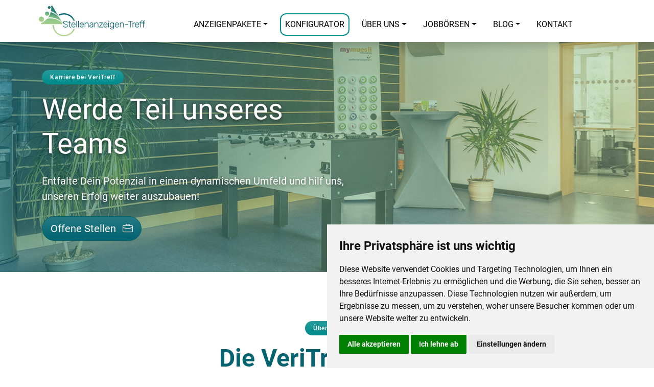

--- FILE ---
content_type: text/html; charset=utf-8
request_url: https://www.stellenanzeigen-treff.de/karriere/stellenangebote
body_size: 254771
content:
<!DOCTYPE html>
<html lang="de" class="h-100">
<head>
    <meta charset="utf-8" />
    <meta http-equiv="X-UA-Compatible" content="IE=edge">
    <meta name="viewport" content="width=device-width, initial-scale=1.0" />
    
    <meta name="description" content="Machen Sie Karriere - Jetzt bewerben bei Stellenanzeigen-Treff.de, Agentur für die Schaltung Ihrer Vakanzen" />
    <link rel="canonical" href="https://www.stellenanzeigen-treff.de/karriere/stellenangebote" />

    <title>VeriTreff Jobs - Karriere mit Zukunft | Stellenanzeigen-Treff.de</title>
    <link rel="stylesheet" href="/Content/ci-variables.css?v=1.0.9526.26002" />
    <link rel="stylesheet" href="/lib/bundles/css-bundle.min.css?v=1.0.9526.26002" preload as="style" />

    <link rel="stylesheet" href="/lib/bootstrap/dist/css/bootstrap-select.min.css" />
    <link rel="stylesheet" href="/lib/font-awesome/css/all.min.css" defer="defer" preload as="style" />
    <link rel="stylesheet" href="/lib/bootstrap-icons/font/bootstrap-icons.min.css" defer="defer" preload as="style" />
    <link rel="apple-touch-icon" sizes="180x180" href="/img/favicon/apple-touch-icon.png">
    <link rel="icon" type="image/png" sizes="32x32" href="/img/favicon/favicon-32x32.png">
    <link rel="icon" type="image/png" sizes="16x16" href="/img/favicon/favicon-16x16.png">
    <link rel="manifest" href="/manifest.json">
    <style>
        .termsfeed-com---nb .cc-nb-main-container {
            padding: 1.5em !important;
        }
    </style>

    <meta name="author" content="Robin Gödde" />
    <meta name="publisher" content="VeriTreff GmbH" />
    <meta name="copyright" content="2022 - VeriTreff GmbH" />

    <script>
        window.addEventListener("load", () => {
            let seal = document.querySelector(".sseal-logo");
            if (seal) {
                seal.setAttribute("alt", "eKomi Siegel Kundenbewertung - Stellenanzeigen-Treff.de");
                seal.setAttribute("title", "eKomi Siegel Kundenbewertung - Stellenanzeigen-Treff.de");
            }
        });
    </script>
    <script src="/lib/bootstrap/dist/js/bootstrap-select.min.js" defer="defer" preload as="style"></script>
<!-- Google Tag Manager -->
<script>
    (function (w, d, s, l, i) {
        w[l] = w[l] || []; w[l].push({ 'gtm.start':
            new Date().getTime(), event: 'gtm.js'
        }); var f = d.getElementsByTagName(s)[0],
            j = d.createElement(s), dl = l != 'dataLayer' ? '&l=' + l : ''; j.async = true; j.src =
                'https://www.googletagmanager.com/gtm.js?id=' + i + dl; f.parentNode.insertBefore(j, f);
    })(window, document, 'script', 'dataLayer', 'GTM-5RPNLRQ');

    // Initialisiere dataLayer mit Consent-Defaults
    window.dataLayer = window.dataLayer || [];
    dataLayer.push({
        'event': 'consent_defaults',
        'user_consent': {
            'ad_storage': 'denied',
            'ad_user_data': 'denied',
            'ad_personalization': 'denied',
            'analytics_storage': 'denied'
        }
    });
</script>
<!-- End Google Tag Manager -->    
    <!--Leedfeeder Script-->
    <script>(function (ss, ex) { window.ldfdr = window.ldfdr || function () { (ldfdr._q = ldfdr._q || []).push([].slice.call(arguments)); }; (function (d, s) { fs = d.getElementsByTagName(s)[0]; function ce(src) { var cs = d.createElement(s); cs.src = src; cs.async = 1; fs.parentNode.insertBefore(cs, fs); }; ce('https://sc.lfeeder.com/lftracker_v1_' + ss + (ex ? '_' + ex : '') + '.js'); })(document, 'script'); })('lYNOR8xvlnO4WQJZ');</script>
    <!--End Leedfeeder Script-->
</head>
<body class="d-flex flex-column h-100">
    <noscript>
        <iframe src="https://www.googletagmanager.com/ns.html?id=GTM-5RPNLRQ"
                height="0" width="0" style="display:none;visibility:hidden"></iframe>
    </noscript>
    <!-- Cookie Consent by TermsFeed https://www.TermsFeed.com -->
    <script type="text/javascript" src="https://www.termsfeed.com/public/cookie-consent/4.1.0/cookie-consent.js" charset="UTF-8"></script>
    <script type="text/javascript" charset="UTF-8">
        document.addEventListener('DOMContentLoaded', function () {
            cookieconsent.run({ "notice_banner_type": "simple", "consent_type": "express", "palette": "light", "language": "de", "page_load_consent_levels": ["strictly-necessary"], "notice_banner_reject_button_hide": false, "preferences_center_close_button_hide": false, "page_refresh_confirmation_buttons": false, "website_privacy_policy_url": "https://www.stellenanzeigen-treff.de/datenschutz" });
        });
    </script>
    <noscript>Free cookie consent management tool by <a href="https://www.termsfeed.com/">TermsFeed</a></noscript>
    <!-- End Cookie Consent by TermsFeed https://www.TermsFeed.com -->
    <!-- Below is the link that users can use to open Preferences Center to change their preferences. Do not modify the ID parameter. Place it where appropriate, style it as needed. -->
    <a href="#" class="d-none" id="open_preferences_center">Update cookies preferences</a>
    <header class="d-print-none">



<nav class="navbar navbar-expand-lg shadow navbar-light bg-white fixed-top">
    <div class="container-xl g-0 position-relative d-lg-flex align-items-lg-center">
        <a class="navbar-brand py-0 active" aria-current="page" href="/"><img src="/img/logos/stellenanzeigen-treff-logo.svg" class="nav-logo" title="Stellenanzeigen-Treff.de" alt="Stellenanzeigen-Treff.de" /></a>
        <div id="nav-toggler-icon" role="button" data-bs-toggle="offcanvas" data-bs-target="#mainNav" aria-controls="mainNav" aria-expanded="false" aria-label="Toggle navigation">
            <span></span>
            <span></span>
            <span></span>
            <span></span>
        </div>
        <div id="mainNav" class="navbar-collapse offcanvas-collapse py-lg-0 d-lg-flex flex-lg-grow-1 justify-content-lg-center">
            <ul class="navbar-nav">
                <li class="nav-item dropdown me-lg-3 align-self-lg-center">
                    <a class="nav-link text-uppercase text-uppercase dropdown-toggle productList" id="productList" href="#" role="button" data-bs-toggle="dropdown" aria-expanded="false">Anzeigenpakete</a>
                    <ul class="dropdown-menu border-0 rounded-bottom-4 rounded-0 animate slideIn" aria-labelledby="productList">

                        <li class="pt-1"><a class="dropdown-item" href="/anzeigenpakete"><i class="bi bi-arrow-right-short me-3 text-darkcyan"></i>Alle Anzeigenpakete <small>(12)</small></a></li>

                            <li><hr class="dropdown-divider"></li>
                            <li>

                                <a class="dropdown-item" href="/anzeigenpakete/monats-highlight">
                                    <i class="bi bi-arrow-right-short me-3 text-darkcyan"></i>Monats-Highlight

                                    <small>(1)</small>
                                </a>
                            </li>
                            <li><hr class="dropdown-divider"></li>
                            <li>

                                <a class="dropdown-item" href="/anzeigenpakete/top-seller">
                                    <i class="bi bi-arrow-right-short me-3 text-darkcyan"></i>Top-Seller

                                    <small>(2)</small>
                                </a>
                            </li>
                            <li><hr class="dropdown-divider"></li>
                            <li>

                                <a class="dropdown-item" href="/anzeigenpakete/einzel-handel-vertrieb">
                                    <i class="bi bi-arrow-right-short me-3 text-darkcyan"></i>(Einzel-)Handel/Vertrieb

                                    <small>(1)</small>
                                </a>
                            </li>
                            <li><hr class="dropdown-divider"></li>
                            <li>

                                <a class="dropdown-item" href="/anzeigenpakete/gastro-dienstleistungen">
                                    <i class="bi bi-arrow-right-short me-3 text-darkcyan"></i>Gastro/Dienstleistungen

                                    <small>(1)</small>
                                </a>
                            </li>
                            <li><hr class="dropdown-divider"></li>
                            <li>

                                <a class="dropdown-item" href="/anzeigenpakete/gesundheit-pflege">
                                    <i class="bi bi-arrow-right-short me-3 text-darkcyan"></i>Gesundheit/Pflege

                                    <small>(1)</small>
                                </a>
                            </li>
                            <li><hr class="dropdown-divider"></li>
                            <li>

                                <a class="dropdown-item" href="/anzeigenpakete/handwerk-blue-collar">
                                    <i class="bi bi-arrow-right-short me-3 text-darkcyan"></i>Handwerk/Blue Collar

                                    <small>(1)</small>
                                </a>
                            </li>
                            <li><hr class="dropdown-divider"></li>
                            <li>

                                <a class="dropdown-item" href="/anzeigenpakete/ingenieure-technik">
                                    <i class="bi bi-arrow-right-short me-3 text-darkcyan"></i>Ingenieure/Technik

                                    <small>(1)</small>
                                </a>
                            </li>
                            <li><hr class="dropdown-divider"></li>
                            <li>

                                <a class="dropdown-item" href="/anzeigenpakete/it-sap">
                                    <i class="bi bi-arrow-right-short me-3 text-darkcyan"></i>IT/SAP

                                    <small>(1)</small>
                                </a>
                            </li>
                            <li><hr class="dropdown-divider"></li>
                            <li>

                                <a class="dropdown-item" href="/anzeigenpakete/social-media">
                                    <i class="bi bi-arrow-right-short me-3 text-darkcyan"></i>Social Media

                                    <small>(1)</small>
                                </a>
                            </li>
                            <li><hr class="dropdown-divider"></li>
                            <li>

                                <a class="dropdown-item" href="/anzeigenpakete/top-service">
                                    <i class="bi bi-arrow-right-short me-3 text-darkcyan"></i>Top-Service

                                    <small>(2)</small>
                                </a>
                            </li>
                    </ul>
                </li>
                <li class="nav-item me-lg-3 rounded-4 align-self-lg-center">
                    <a class="nav-link nav-highlight text-uppercase" href="/anzeigenpaket/anzeigenpaket-konfigurator">Konfigurator</a>
                </li>
                <li class="nav-item dropdown me-lg-3 align-self-lg-center">
                    <a class="nav-link text-uppercase dropdown-toggle ueberunsdropdown" id="ueberunsdropdown" href="#" role="button" data-bs-toggle="dropdown" aria-expanded="false">Über Uns</a>
                    <ul class="dropdown-menu border-0 rounded-bottom-4 rounded-0 animate slideIn" aria-labelledby="ueberunsdropdown">
                        <li class="pt-1"><a class="dropdown-item" href="/agentur"><i class="bi bi-arrow-right-short me-3 text-darkcyan"></i>Agentur</a></li>
                        <li><hr class="dropdown-divider"></li>
                        <li><a class="dropdown-item" href="/webinarvideos/uebersicht"><i class="bi bi-arrow-right-short me-3 text-darkcyan"></i>Webinar-Videos</a></li>
                    </ul>
                </li>
                <li class="nav-item dropdown me-lg-3 align-self-lg-center">
                    <a class="nav-link text-uppercase dropdown-toggle jobboardList" id="jobboardList" href="#" role="button" data-bs-toggle="dropdown" aria-expanded="false">Jobbörsen</a>
                    <ul class="dropdown-menu border-0 rounded-bottom-4 rounded-0 animate slideIn" aria-labelledby="jobboardList">
                        <li class="pt-1"><a class="dropdown-item" href="/jobboersen"><i class="bi bi-arrow-right-short me-3 text-darkcyan"></i>Alle Jobbörsen (23)</a></li>
                        <li><hr class="dropdown-divider"></li>
                        <li><a class="dropdown-item" href="/jobboerse/stepstone-de"><i class="bi bi-arrow-right-short me-3 text-darkcyan"></i>StepStone</a></li>
                        <li><hr class="dropdown-divider"></li>
                        <li><a class="dropdown-item" href="/jobboerse/indeed-com"><i class="bi bi-arrow-right-short me-3 text-darkcyan"></i>Indeed</a></li>
                        <li><hr class="dropdown-divider"></li>
                        <li><a class="dropdown-item" href="/jobboerse/kimeta-de"><i class="bi bi-arrow-right-short me-3 text-darkcyan"></i>Kimeta</a></li>
                        <li><hr class="dropdown-divider"></li>
                        <li><a class="dropdown-item" href="/jobboerse/sueddeutsche-zeitung-stellenmarkt-de"><i class="bi bi-arrow-right-short me-3 text-darkcyan"></i>Süddeutsche Zeitung</a></li>
                        <li><hr class="dropdown-divider"></li>
                        <li><a class="dropdown-item" href="/jobboerse/jobware-de"><i class="bi bi-arrow-right-short me-3 text-darkcyan"></i>Jobware</a></li>
                    </ul>
                </li>
                <li class="nav-item dropdown me-lg-3 align-self-lg-center">
                    <a class="nav-link text-uppercase text-uppercase dropdown-toggle productList" id="productList" href="#" role="button" data-bs-toggle="dropdown" aria-expanded="false">Blog</a>
                    <ul class="dropdown-menu border-0 rounded-bottom-4 rounded-0 animate slideIn" aria-labelledby="productList">
                        <li class="pt-1"><a class="dropdown-item" href="/blog/uebersicht"><i class="bi bi-arrow-right-short me-3 text-darkcyan"></i>Alle Blog-Beiträge</a></li>
                            <li><hr class="dropdown-divider"></li>
                            <li>
                                <a class="dropdown-item" href="/blog/uebersicht/recruiting">
                                    <i class="bi bi-arrow-right-short me-3 text-darkcyan"></i>Recruiting
                                </a>
                            </li>
                            <li><hr class="dropdown-divider"></li>
                            <li>
                                <a class="dropdown-item" href="/blog/uebersicht/kuenstliche-intelligenz-automatisierung">
                                    <i class="bi bi-arrow-right-short me-3 text-darkcyan"></i>K&#252;nstliche Intelligenz / Automatisierung

                                </a>
                            </li>
                            <li><hr class="dropdown-divider"></li>
                            <li>
                                <a class="dropdown-item" href="/blog/uebersicht/produktivitaet">
                                    <i class="bi bi-arrow-right-short me-3 text-darkcyan"></i>Produktivit&#228;t

                                </a>
                            </li>
                            <li><hr class="dropdown-divider"></li>
                            <li>
                                <a class="dropdown-item" href="/blog/uebersicht/mitarbeiterzufriedenheit">
                                    <i class="bi bi-arrow-right-short me-3 text-darkcyan"></i>Mitarbeiterzufriedenheit

                                </a>
                            </li>
                            <li><hr class="dropdown-divider"></li>
                            <li>
                                <a class="dropdown-item" href="/blog/uebersicht/diversitaet-inklusion">
                                    <i class="bi bi-arrow-right-short me-3 text-darkcyan"></i>Diversit&#228;t &amp; Inklusion

                                </a>
                            </li>
                            <li><hr class="dropdown-divider"></li>
                            <li>
                                <a class="dropdown-item" href="/blog/uebersicht/remote-arbeit">
                                    <i class="bi bi-arrow-right-short me-3 text-darkcyan"></i>Remote Arbeit

                                </a>
                            </li>
                            <li><hr class="dropdown-divider"></li>
                            <li>
                                <a class="dropdown-item" href="/blog/uebersicht/stellenanzeigen">
                                    <i class="bi bi-arrow-right-short me-3 text-darkcyan"></i>Stellenanzeigen
                                </a>
                            </li>
                            <li><hr class="dropdown-divider"></li>
                            <li>
                                <a class="dropdown-item" href="/blog/uebersicht/employer-branding">
                                    <i class="bi bi-arrow-right-short me-3 text-darkcyan"></i>Employer Branding

                                </a>
                            </li>
                    </ul>
                </li>
                <li class="nav-item me-lg-3 align-self-lg-center">
                    <a href="/kontakt" class="nav-link text-uppercase">Kontakt</a>
                </li>
                <li class="d-block d-lg-none mt-4"><a href="tel:+4921967066730" class="mobile-icon" role="button"><i class="fas fa-phone-alt fs-2"></i></a><a href="mailto:info@stellenanzeigen-treff.de" class="ms-5 mobile-icon"><i class="fas fa-envelope fs-2"></i></a></li>
            </ul>
        </div>
    </div>
    <div class="d-none d-lg-flex align-self-center position-absolute mt-1" style="right: 0; top: 50%; transform: translateY(-50%);">
        <a href="tel:+4921967066730" class="text-decoration-none contact-hotline pe-4" role="button">
            <div class="d-flex align-self-center">
                <div class="align-self-center pe-2">
                    <i class="bi bi-telephone-fill text-darkcyan"></i>
                </div>
                <div class="contact">
                    <span class="font-weight-bold">+49 2196 7066-730</span>
                    <span class="desc text-normal">Anzeigen-Hotline</span>
                </div>
            </div>
        </a>
    </div>
</nav>
    </header>
    <main class="flex-shrink-0 mt-fixed-top">
        


<!-- Hero Section mit optimierter Textlesbarkeit und angepasstem Gradient -->
<section class="container-fluid position-relative hero-karriere-container d-flex align-items-center">
    <!-- Angepasster Gradient-Overlay in VeriTreff-Farben -->
    <div class="bg-overlay bg-veritreff-gradient"></div>
    <div class="container py-5">
        <div class="row align-items-center min-vh-50">
            <div class="col-lg-7 mb-5 mb-lg-0 position-relative z-index-1" data-aos="fade-up" data-aos-duration="800">
                <span class="badge bg-darkcyan rounded-pill px-3 py-2 mb-3">Karriere bei VeriTreff</span>
                <h1 class="display-4 fw-bold text-white mb-4 text-shadow-stronger">
                    Werde Teil unseres Teams
                </h1>
                <p class="lead text-white mb-4 opacity-100 text-shadow-stronger">Entfalte Dein Potenzial in einem dynamischen Umfeld und hilf uns, unseren Erfolg weiter auszubauen!</p>
                <div class="d-flex flex-wrap gap-3">
                    <a href="#open-positions" class="btn btn-darkgreen btn-lg rounded-pill">
                        Offene Stellen <i class="bi bi-briefcase ms-2"></i>
                    </a>
                </div>
            </div>
        </div>
    </div>
</section>

<!-- Über uns mit modernem Karten-Design -->
<section class="container py-5 my-5">
    <div class="row justify-content-center mb-5">
        <div class="col-lg-8 text-center">
            <span class="badge bg-darkcyan rounded-pill px-3 py-2 mb-3">Über uns</span>
            <h2 class="display-5 fw-bold mb-4 text-veritreff-primary font-bold">Die VeriTreff GmbH</h2>
            <div class="separator-center mb-4"></div>
        </div>
    </div>

    <div class="row g-4">
        <div class="col-md-4" data-aos="fade-up" data-aos-delay="100">
            <div class="card h-100 border-0 shadow-sm rounded-4 hover-elevate">
                <div class="card-body p-4 p-xl-5">
                    <div class="feature-icon-box mb-4 bg-veritreff-light rounded-3">
                        <i class="bi bi-building fs-3 text-veritreff-primary"></i>
                    </div>
                    <h3 class="h4 mb-3 text-veritreff-primary font-medium">Familiengeführt</h3>
                    <p class="mb-0 font-light">Wir sind ein mittelständisches Unternehmen mit Sitz in Wermelskirchen, der „Kleinstadt mit Herz". Seit mehr als 25 Jahren betreiben wir eigene Online-Jobbörsen und sind in der zweiten Generation familiengeführt.</p>
                </div>
            </div>
        </div>

        <div class="col-md-4" data-aos="fade-up" data-aos-delay="200">
            <div class="card h-100 border-0 shadow-sm rounded-4 hover-elevate">
                <div class="card-body p-4 p-xl-5">
                    <div class="feature-icon-box mb-4 bg-veritreff-light rounded-3">
                        <i class="bi bi-diagram-3 fs-3 text-veritreff-primary"></i>
                    </div>
                    <h3 class="h4 mb-3 text-veritreff-primary font-medium">Flache Hierarchien</h3>
                    <p class="mb-0 font-light">Dank unserer flachen Hierarchien triffst Du hier auf kurze Entscheidungswege, befindest Dich in direktem Dialog mit Deinen Kollegen und Vorgesetzten und wir halten Dich nicht durch tägliche Meetings von Deiner Arbeit ab.</p>
                </div>
            </div>
        </div>

        <div class="col-md-4" data-aos="fade-up" data-aos-delay="300">
            <div class="card h-100 border-0 shadow-sm rounded-4 hover-elevate">
                <div class="card-body p-4 p-xl-5">
                    <div class="feature-icon-box mb-4 bg-veritreff-light rounded-3">
                        <i class="bi bi-people fs-3 text-veritreff-primary"></i>
                    </div>
                    <h3 class="h4 mb-3 text-veritreff-primary font-medium">Starker Teamgeist</h3>
                    <p class="mb-0 font-light">Wir sind eine gut eingespielte Truppe und viele unserer Mitarbeiter verfügen über mehrjährige Betriebszugehörigkeit. Der ein oder andere Betriebsausflug, unter anderem nach Mallorca, stärken unseren Teamgeist.</p>
                </div>
            </div>
        </div>
    </div>
</section>

<!-- Statistik-Bereich als Blickfang -->
<section class="container-fluid bg-light py-5 my-5">
    <div class="container py-4">
        <div class="row g-4 text-center">
            <div class="col-md-3 col-6" data-aos="fade-up" data-aos-delay="100">
                <div class="p-4 rounded-4 bg-white shadow-sm h-100">
                    <h2 class="display-4 fw-bold text-veritreff-primary font-black mb-2">25+</h2>
                    <p class="mb-0 text-veritreff-secondary font-light">Jahre Erfahrung</p>
                </div>
            </div>
            <div class="col-md-3 col-6" data-aos="fade-up" data-aos-delay="200">
                <div class="p-4 rounded-4 bg-white shadow-sm h-100">
                    <h2 class="display-4 fw-bold text-veritreff-primary font-black mb-2">15+</h2>
                    <p class="mb-0 text-veritreff-secondary font-light">Mitarbeiter</p>
                </div>
            </div>
            <div class="col-md-3 col-6" data-aos="fade-up" data-aos-delay="300">
                <div class="p-4 rounded-4 bg-white shadow-sm h-100">
                    <h2 class="display-4 fw-bold text-veritreff-primary font-black mb-2">2</h2>
                    <p class="mb-0 text-veritreff-secondary font-light">Offene Positionen</p>
                </div>
            </div>
            <div class="col-md-3 col-6" data-aos="fade-up" data-aos-delay="400">
                <div class="p-4 rounded-4 bg-white shadow-sm h-100">
                    <h2 class="display-4 fw-bold text-veritreff-primary font-black mb-2">10+</h2>
                    <p class="mb-0 text-veritreff-secondary font-light">Jahre als Agentur</p>
                </div>
            </div>
        </div>
    </div>
</section>

<!-- Offene Positionen mit moderner Tabellen-Darstellung und Filtermöglichkeit -->
<section id="open-positions" class="container py-5 my-5">
    <div class="row justify-content-center mb-5">
        <div class="col-lg-8 text-center">
            <span class="badge bg-darkcyan rounded-pill px-3 py-2 mb-3">Karrieremöglichkeiten</span>
            <h2 class="display-5 fw-bold text-veritreff-primary font-bold mb-4">Unsere offenen Positionen</h2>
            <p class="lead font-light mb-5">Wir sind immer auf der Suche nach kreativen Köpfen, die unser Team verstärken möchten</p>
        </div>
    </div>

<div class="alert alert-warning rounded-4 text-center" role="alert">
<strong>... aktuell keine offenen Positionen</strong>
</div>
    <!--<div class="row mb-5">
        <div class="col-12">
            <div class="d-flex justify-content-between align-items-center flex-wrap gap-3 mb-4">
                <div>
                    <h3 class="h4 mb-0 d-inline-flex align-items-center font-medium">
                        <i class="bi bi-briefcase text-veritreff-primary me-2"></i>
                        <span class="text-veritreff-primary">Bereich Vertrieb</span>
                    </h3>
                </div>
                <div>
                    <span class="badge bg-darkcyan rounded-pill px-3 py-2">
                        0 offene Position
                    </span>
                </div>
            </div>

            <div class="card border-0 shadow-sm rounded-4 overflow-hidden hover-elevate">
                <div class="card-body p-0">
                    <div class="table-responsive">
                        <table class="table table-hover mb-0">
                            <thead class="bg-light">
                                <tr>
                                    <th class="ps-4 py-3" width="50%">Position</th>
                                    <th class="py-3" width="15%">Bereich</th>
                                    <th class="py-3" width="15%">Einsatzort</th>
                                    <th class="pe-4 py-3 text-end" width="20%">Details</th>
                                </tr>
                            </thead>
                            <tbody>
                                <tr>
                                    <td class="ps-4 py-3">
                                        <div class="d-flex align-items-center">
                                            <div class="job-icon bg-veritreff-light rounded-3 p-3 me-3">
                                                <i class="bi bi-bar-chart-line text-veritreff-primary"></i>
                                            </div>
                                            <div>
                                                <h5 class="mb-1 text-veritreff-primary font-medium">Vertriebsmitarbeiter (m/w/d) / Sales Manager (m/w/d)</h5>
                                                <p class="mb-0 small font-light">Personalmarketing und Anzeigenmanagement (auch Quereinsteiger)</p>
                                            </div>
                                        </div>
                                    </td>
                                    <td class="py-3">
                                        <span class="badge bg-veritreff-light text-veritreff-primary rounded-pill px-3 py-2">Vertrieb</span>
                                    </td>
                                    <td class="py-3">
                                        <div class="d-flex align-items-center">
                                            <i class="bi bi-geo-alt text-veritreff-primary me-2"></i>
                                            <span>Wermelskirchen</span>
                                        </div>
                                    </td>
                                    <td class="pe-4 py-3 text-end">
                                        <a href="/karriere/vertriebsmitarbeiter" class="btn btn-sm btn-outline-veritreff-primary rounded-pill">
                                            Mehr erfahren <i class="bi bi-arrow-right ms-1"></i>
                                        </a>
                                    </td>
                                </tr>
                            </tbody>
                        </table>
                    </div>
                </div>
            </div>
        </div>
    </div>-->

    <!--<div class="row mb-5">
        <div class="col-12">
            <div class="d-flex justify-content-between align-items-center flex-wrap gap-3 mb-4">
                <div>
                    <h3 class="h4 mb-0 d-inline-flex align-items-center font-medium">
                        <i class="bi bi-pc-display text-veritreff-primary me-2"></i>
                        <span class="text-veritreff-primary">Bereich IT</span>
                    </h3>
                </div>
                <div>
                    <span class="badge bg-darkcyan rounded-pill px-3 py-2">
                        1 offene Position
                    </span>
                </div>
            </div>

            <div class="card border-0 shadow-sm rounded-4 overflow-hidden hover-elevate">
                <div class="card-body p-0">
                    <div class="table-responsive">
                        <table class="table table-hover mb-0">
                            <thead class="bg-light">
                                <tr>
                                    <th class="ps-4 py-3" width="50%">Position</th>
                                    <th class="py-3" width="15%">Bereich</th>
                                    <th class="py-3" width="15%">Einsatzort</th>
                                    <th class="pe-4 py-3 text-end" width="20%">Details</th>
                                </tr>
                            </thead>
                            <tbody>
                                <tr>
                                    <td class="ps-4 py-3">
                                        <div class="d-flex align-items-center">
                                            <div class="job-icon bg-veritreff-light rounded-3 p-3 me-3">
                                                <i class="bi bi-code-square text-veritreff-primary"></i>
                                            </div>
                                            <div>
                                                <h5 class="mb-1 text-veritreff-primary font-medium">Kundenbetreuer / Sachbearbeiter (m/w/d) </h5>
                                                <p class="mb-0 small font-light">für Online-Stellenanzeigen</p>
                                            </div>
                                        </div>
                                    </td>
                                    <td class="py-3">
                                        <span class="badge bg-veritreff-light text-veritreff-primary rounded-pill px-3 py-2">IT</span>
                                    </td>
                                    <td class="py-3">
                                        <div class="d-flex align-items-center">
                                            <i class="bi bi-geo-alt text-veritreff-primary me-2"></i>
                                            <span>Wermelskirchen</span>
                                        </div>
                                    </td>
                                    <td class="pe-4 py-3 text-end">
                                        <a href="/karriere/kundenbetreuer-sachbearbeiter-fuer-online-stellenanzeigen" class="btn btn-sm btn-outline-veritreff-primary rounded-pill">
                                            Mehr erfahren <i class="bi bi-arrow-right ms-1"></i>
                                        </a>
                                    </td>
                                </tr>
                            </tbody>
                        </table>
                    </div>
                </div>
            </div>
        </div>
    </div>-->
</section>

<!-- Vorteile-Sektion ohne Hintergrundbild, mit modernem Karten-Design -->
<section class="container pb-5 mb-5">
    <div class="row justify-content-center mb-4">
        <div class="col-lg-8 text-center">
            <span class="badge bg-darkcyan rounded-pill px-3 py-2 mb-3">Vorteile</span>
            <h2 class="display-5 fw-bold text-veritreff-primary font-bold mb-4">Deine Vorteile bei VeriTreff</h2>
            <div class="separator-center mb-4"></div>
        </div>
    </div>

    <div class="row g-4">
        <div class="col-md-6 col-lg-3" data-aos="fade-up" data-aos-delay="100">
            <div class="card h-100 border-0 shadow-sm rounded-4 hover-elevate">
                <div class="card-body p-4">
                    <div class="text-center mb-4">
                        <div class="feature-icon-box mx-auto bg-veritreff-light rounded-circle p-3 mb-3">
                            <i class="bi bi-briefcase fs-3 text-veritreff-primary"></i>
                        </div>
                        <h4 class="h5 text-veritreff-primary font-medium">Innovative Projekte</h4>
                    </div>
                    <p class="mb-0 text-center font-light">Arbeite an spannenden Projekten und bringe Deine eigenen Ideen ein.</p>
                </div>
            </div>
        </div>

        <div class="col-md-6 col-lg-3" data-aos="fade-up" data-aos-delay="200">
            <div class="card h-100 border-0 shadow-sm rounded-4 hover-elevate">
                <div class="card-body p-4">
                    <div class="text-center mb-4">
                        <div class="feature-icon-box mx-auto bg-veritreff-light rounded-circle p-3 mb-3">
                            <i class="bi bi-graph-up-arrow fs-3 text-veritreff-primary"></i>
                        </div>
                        <h4 class="h5 text-veritreff-primary font-medium">Entwicklungsmöglichkeiten</h4>
                    </div>
                    <p class="mb-0 text-center font-light">Wir fördern Deine persönliche und berufliche Weiterentwicklung.</p>
                </div>
            </div>
        </div>

        <div class="col-md-6 col-lg-3" data-aos="fade-up" data-aos-delay="300">
            <div class="card h-100 border-0 shadow-sm rounded-4 hover-elevate">
                <div class="card-body p-4">
                    <div class="text-center mb-4">
                        <div class="feature-icon-box mx-auto bg-veritreff-light rounded-circle p-3 mb-3">
                            <i class="bi bi-people fs-3 text-veritreff-primary"></i>
                        </div>
                        <h4 class="h5 text-veritreff-primary font-medium">Teamevents</h4>
                    </div>
                    <p class="mb-0 text-center font-light">Regelmäßige Teamevents und Betriebsausflüge stärken unseren Zusammenhalt.</p>
                </div>
            </div>
        </div>

        <div class="col-md-6 col-lg-3" data-aos="fade-up" data-aos-delay="400">
            <div class="card h-100 border-0 shadow-sm rounded-4 hover-elevate">
                <div class="card-body p-4">
                    <div class="text-center mb-4">
                        <div class="feature-icon-box mx-auto bg-veritreff-light rounded-circle p-3 mb-3">
                            <i class="bi bi-cup-hot fs-3 text-veritreff-primary"></i>
                        </div>
                        <h4 class="h5 text-veritreff-primary font-medium">Moderner Arbeitsplatz</h4>
                    </div>
                    <p class="mb-0 text-center font-light">Bei uns erwartet Dich ein moderner Arbeitsplatz mit allem, was dazu gehört.</p>
                </div>
            </div>
        </div>
    </div>
</section>

<!-- Kontakt & Standort mit modernem Layout -->
<section class="container py-5 my-5">
    <div class="row justify-content-center mb-5">
        <div class="col-lg-8 text-center">
            <span class="badge bg-darkcyan rounded-pill px-3 py-2 mb-3">Standort</span>
            <h2 class="display-5 fw-bold mb-4 text-veritreff-primary">Hier findest Du uns</h2>
            <p class="lead text-veritreff-secondary mb-0">VeriTreff GmbH, Dabringhauser Str. 33a, 42929 Wermelskirchen</p>
        </div>
    </div>

    <div class="card border-0 shadow-lg rounded-4 overflow-hidden">
        <div class="row g-0">
            <div class="col-lg-4">
                <div class="card-body p-4 p-lg-5 h-100 d-flex flex-column">
                    <h3 class="h4 mb-4 text-veritreff-primary">Kontaktinformationen</h3>

                    <div class="d-flex mb-4">
                        <div class="flex-shrink-0 me-3">
                            <div class="contact-icon rounded-circle bg-veritreff-light text-veritreff-primary">
                                <i class="bi bi-geo-alt"></i>
                            </div>
                        </div>
                        <div>
                            <h5 class="h6 mb-1 text-veritreff-primary">Anschrift</h5>
                            <p class="mb-0">Dabringhauser Str. 33a<br>42929 Wermelskirchen</p>
                        </div>
                    </div>

                    <div class="d-flex mb-4">
                        <div class="flex-shrink-0 me-3">
                            <div class="contact-icon rounded-circle bg-veritreff-light text-veritreff-primary">
                                <i class="bi bi-envelope"></i>
                            </div>
                        </div>
                        <div>
                            <h5 class="h6 mb-1 text-veritreff-primary">E-Mail</h5>
                            <p class="mb-0"><a href="mailto:info@stellenanzeigen-treff.de" class="text-decoration-none">info@stellenanzeigen-treff.de</a></p>
                        </div>
                    </div>

                    <div class="d-flex mb-4">
                        <div class="flex-shrink-0 me-3">
                            <div class="contact-icon rounded-circle bg-veritreff-light text-veritreff-primary">
                                <i class="bi bi-telephone"></i>
                            </div>
                        </div>
                        <div>
                            <h5 class="h6 mb-1 text-veritreff-primary">Telefon</h5>
                            <p class="mb-0"><a href="tel:+49 2196 7066-730" class="text-decoration-none">+49 2196 7066-730</a></p>
                        </div>
                    </div>

                    <div class="mt-auto">
                        <a href="/kontakt" class="btn btn-veritreff-primary rounded-pill">
                            Kontaktformular <i class="bi bi-arrow-right-short ms-2"></i>
                        </a>
                    </div>
                </div>
            </div>
            <div class="col-lg-8">
                <div id="map" style="height: 500px;"></div>
                <script src="//maps.google.com/maps/api/js?key=AIzaSyBevsVdGvob9MNmjO_OTNhR7TVVf030e0A" type="text/javascript"></script>
                <script type="text/javascript">
                    var geocoder = new google.maps.Geocoder();
                    var map = new google.maps.Map(document.getElementById('map'), {
                        mapTypeId: google.maps.MapTypeId.ROADMAP,
                        zoom: 14,
                        disableDefaultUI: false,
                        styles: [
                            {
                                "featureType": "administrative",
                                "elementType": "labels.text.fill",
                                "stylers": [{ "color": "#444444" }]
                            },
                            {
                                "featureType": "landscape",
                                "elementType": "all",
                                "stylers": [{ "color": "#f2f2f2" }]
                            },
                            {
                                "featureType": "poi",
                                "elementType": "all",
                                "stylers": [{ "visibility": "off" }]
                            },
                            {
                                "featureType": "road",
                                "elementType": "all",
                                "stylers": [{ "saturation": -100 }, { "lightness": 45 }]
                            },
                            {
                                "featureType": "road.highway",
                                "elementType": "all",
                                "stylers": [{ "visibility": "simplified" }]
                            },
                            {
                                "featureType": "road.arterial",
                                "elementType": "labels.icon",
                                "stylers": [{ "visibility": "off" }]
                            },
                            {
                                "featureType": "transit",
                                "elementType": "all",
                                "stylers": [{ "visibility": "off" }]
                            },
                            {
                                "featureType": "water",
                                "elementType": "all",
                                "stylers": [{ "color": "#06636F" }, { "visibility": "on" }]
                            }
                        ]
                    });
                    var address = 'Dabringhauser Str. 33a 42929 Wermelskirchen';

                    // Standard-Marker erstellen, falls das benutzerdefinierte Icon nicht geladen werden kann
                    function createDefaultMarker(position) {
                        return new google.maps.Marker({
                            position: position,
                            map: map,
                            animation: google.maps.Animation.DROP
                        });
                    }

                    // Benutzerdefiniertes Marker-Icon
                    function createCustomMarker(position) {
                        // Prüfen ob /img/all/map-marker.png existiert, ansonsten ein Standard-Icon verwenden
                        var customIcon = {
                            url: '/img/all/map-marker.png',
                            scaledSize: new google.maps.Size(40, 40)
                        };

                        var marker = new google.maps.Marker({
                            position: position,
                            map: map,
                            animation: google.maps.Animation.DROP,
                            icon: customIcon
                        });

                        marker.addListener('error', function () {
                            console.error('Custom marker icon could not be loaded');
                            createDefaultMarker(position);
                        });

                        return marker;
                    }

                    geocoder.geocode({ 'address': address }, function (results, status) {
                        if (status == google.maps.GeocoderStatus.OK) {
                            // Versuchen, den benutzerdefinierten Marker zu erstellen
                            var marker;
                            try {
                                marker = createCustomMarker(results[0].geometry.location);
                            } catch (e) {
                                console.error('Error creating custom marker:', e);
                                marker = createDefaultMarker(results[0].geometry.location);
                            }

                            var infowindow = new google.maps.InfoWindow({
                                content: '<div class="p-2"><strong class="text-veritreff-primary">VeriTreff GmbH</strong><br>Dabringhauser Str. 33a<br>42929 Wermelskirchen</div>'
                            });

                            marker.addListener('click', function () {
                                infowindow.open(map, marker);
                            });

                            map.setCenter(results[0].geometry.location);

                            // InfoWindow initial öffnen, um den Standort hervorzuheben
                            infowindow.open(map, marker);
                        } else {
                            console.error('Geocode was not successful for the following reason:', status);
                        }
                    });
                </script>
            </div>
        </div>
    </div>
</section>

<!-- CSS für neue Elemente -->
<style>
    /* Allgemeine Verbesserungen */
    /* VeriTreff Farbpalette - exakt wie im PDF angegeben */
    :root {
        --veritreff-primary: #06636F; /* RGB 6 99 111 */
        --veritreff-secondary: #6CAB83; /* RGB 108 171 132 */
        --veritreff-light: #B4D594; /* RGB 180 213 148 */
    }

    .bg-veritreff-primary {
        background-color: #06636F !important;
    }

    .text-veritreff-primary {
        color: #06636F !important;
    }

    .bg-veritreff-secondary {
        background-color: #6CAB83 !important;
    }

    .text-veritreff-secondary {
        color: #6CAB83 !important;
    }

    .bg-veritreff-light {
        background-color: #B4D594 !important;
    }

    .text-veritreff-light {
        color: #B4D594 !important;
    }

    .btn-veritreff-primary {
        background-color: #06636F !important;
        border-color: #06636F !important;
        color: #FFFFFF !important;
    }

        .btn-veritreff-primary:hover {
            background-color: #055661 !important;
            border-color: #055661 !important;
        }

    .btn-outline-veritreff-primary {
        color: #06636F !important;
        border-color: #06636F !important;
    }

        .btn-outline-veritreff-primary:hover {
            background-color: #06636F !important;
            color: #FFFFFF !important;
        }

    /* Spezifische Farbanpassungen für responsives Design */
    .bg-primary-soft {
        background-color: rgba(6, 99, 111, 0.1) !important;
    }

    .bg-overlay {
        position: absolute;
        top: 0;
        left: 0;
        width: 100%;
        height: 100%;
    }

    .bg-dark-gradient {
        background: linear-gradient(to right, rgba(0, 0, 0, 0.8), rgba(0, 0, 0, 0.6));
    }

    .z-index-1 {
        z-index: 1;
    }

    .opacity-100 {
        opacity: 1 !important;
    }

    .opacity-90 {
        opacity: 0.9;
    }

    .min-vh-50 {
        min-height: 50vh;
    }

    /* Hero-Section Styles */
    .hero-karriere-container {
        background-image: url('/img/all/office-entry.jpg');
        background-size: cover;
        background-position: center center;
        position: relative;
    }

    /* VeriTreff Gradient für den Header */
    .bg-veritreff-gradient {
        background: linear-gradient(120deg, rgba(6, 99, 111, 0.65), rgba(108, 171, 131, 0.55), rgba(180, 213, 148, 0.45) );
    }

        /* Für bessere Sichtbarkeit des Textes */
        .bg-veritreff-gradient + .container .text-white {
            text-shadow: 0 2px 6px rgba(0, 0, 0, 0.5);
        }

    /* Verbesserte Textlesbarkeit auf dem Hero-Bild */
    .text-shadow-stronger {
        text-shadow: 0 2px 8px rgba(0, 0, 0, 0.8), 0 0 2px rgba(0, 0, 0, 0.6);
    }

    /* Separator */
    .separator-center {
        width: 80px;
        height: 3px;
        background-color: #06636F;
        margin: 0 auto;
    }

    /* Card Hover Effect */
    .hover-elevate {
        transition: transform 0.3s ease, box-shadow 0.3s ease;
    }

        .hover-elevate:hover {
            transform: translateY(-5px);
            box-shadow: 0 1rem 2rem rgba(0, 0, 0, 0.15) !important;
        }

    /* Feature Icon Box */
    .feature-icon-box {
        display: flex;
        align-items: center;
        justify-content: center;
        width: 50px;
        height: 50px;
        font-size: 1.5rem;
    }

    /* Contact Icons */
    .contact-icon {
        display: flex;
        align-items: center;
        justify-content: center;
        width: 40px;
        height: 40px;
        font-size: 1.2rem;
    }

    /* Job listing enhancements */
    .job-icon {
        width: 50px;
        height: 50px;
        display: flex;
        align-items: center;
        justify-content: center;
        font-size: 1.5rem;
    }

    /* Responsive adjustments */
    @media (max-width: 991.98px) {
        .min-vh-50 {
            min-height: auto;
        }

        .hero-karriere-container {
            padding-top: 6rem;
            padding-bottom: 6rem;
        }

        .display-4 {
            font-size: 2.5rem;
        }

        .display-5 {
            font-size: 2rem;
        }

        .display-6 {
            font-size: 1.8rem;
        }
    }

    @media (max-width: 767.98px) {
        .py-7 {
            padding-top: 3rem;
            padding-bottom: 3rem;
        }

        .feature-icon-box {
            width: 40px;
            height: 40px;
            font-size: 1.2rem;
        }

        .contact-icon {
            width: 35px;
            height: 35px;
            font-size: 1rem;
        }
    }

    @media (max-width: 575.98px) {
        .btn-lg {
            padding: 0.5rem 1rem;
            font-size: 1rem;
        }

        .card-body {
            padding: 1.25rem;
        }

        .display-4 {
            font-size: 2rem;
        }
    }
</style>
    </main>
    <footer class="container-fluid mt-auto py-4 bg-vt-gradient d-print-none">
        <div class="container p-4">
            <div class="row justify-content-between">
                <div class="d-flex flex-column col-6 col-md-auto">
                    <p><a href="/" alt="Zur Startseite" title="Zur Startseite">Stellenanzeigen-Treff</a></p>
                    <div id="widget-container" class="ekomi-widget-container ekomi-widget-sf1132545a8c40bcf1fb8"></div>
                    <script>
                        (function (w) {
                            w['_ekomiWidgetsServerUrl'] = (document.location.protocol == 'https:' ? 'https:' : 'http:') + '//widgets.ekomi.com';
                            w['_customerId'] = 113254;
                            w['_ekomiDraftMode'] = true;
                            w['_language'] = 'de';

                            if (typeof (w['_ekomiWidgetTokens']) !== 'undefined') {
                                w['_ekomiWidgetTokens'][w['_ekomiWidgetTokens'].length] = 'sf1132545a8c40bcf1fb8';
                            } else {
                                w['_ekomiWidgetTokens'] = new Array('sf1132545a8c40bcf1fb8');
                            }

                            if (typeof (ekomiWidgetJs) == 'undefined') {
                                ekomiWidgetJs = true;

                                var scr = document.createElement('script'); scr.src = 'https://sw-assets.ekomiapps.de/static_resources/widget.js';
                                var head = document.getElementsByTagName('head')[0]; head.appendChild(scr);
                            }
                        })(window);
                    </script>
                </div>
                <div class="d-flex flex-column col-6 col-md-auto">
                    <div class="ml-auto">
                        <p><a href="/anzeigenpakete#leistungen">Leistungen</a></p>
                        <p><a href="/anzeigenpakete">Anzeigenpakete</a></p>
                        <p><a href="/agentur#anzeigen-extras">Anzeigen-Extras</a></p>
                        <p><a href="/jobboersen">Jobbörsen</a></p>
                    </div>
                </div>
                <div class="d-flex flex-column col-6 col-md-auto mt-4 mt-md-0">
                    <p><a href="/agentur">Agentur</a></p>
                    <p><a href="/agentur#team">Team</a></p>
                    <p><a href="/anzeigenpakete#service">Unser Service</a></p>
                    <p><a href="/agentur#mediahandbuch">Medienhandbuch</a></p>
                </div>
                <div class="d-flex flex-column col-6 col-md-auto mt-4 mt-md-0">
                    <div class="ml-auto pr-0 pr-lg-0">
                        <p><a href="/kontakt">Kontakt</a></p>
                        <p><a href="/faq/stellenanzeigen-schalten-faq">FAQ</a></p>
                        <p><a href="/impressum-agb">Impressum / AGB</a></p>
                        <p><a href="/datenschutz">Datenschutz</a></p>
                    </div>
                </div>
                <div class="d-flex flex-column col-12 col-xl-auto text-center text-xl-start mt-3 mt-lg-0">
                    <p><a href="/karriere/stellenangebote">Karriere</a></p>
                    <p><a href="/stellenanzeigen-regional-schalten">Regional</a></p>
                    <p>
                        <a class="text-white" href="tel:021967066730" title="Anrufen" alt="Anrufen">
                            <i class="fas fa-phone me-2 text-white"></i>
                            +49 2196 7066-730
                        </a>
                    </p>
                    <p>
                        <a class="text-white" href="mailto:info@stellenanzeigen-treff.de" title="E-Mail schreiben" alt="E-Mail schreiben">
                            <i class="fas fa-envelope me-2"></i>
                            info@stellenanzeigen-treff.de
                        </a>
                    </p>
                </div>
            </div>
            <div class="row justify-content-center gx-5 mt-2 mt-md-3">
                <div class="col-auto">
                    <p>
                        <a class="text-white" target="_blank" href="https://www.facebook.com/StellenanzeigenTreff/" alt="VeriTreff GmbH auf Facebook.de folgen" title="VeriTreff GmbH auf Facebook.de folgen" rel="noopener">
                            <i class="fa-brands fa-facebook fa-2x" alt="Stellenanzeigen-Treff.de bei Facebook.de folgen"></i>
                        </a>
                    </p>
                </div>
                <div class="col-auto">
                    <p>
                        <a class="text-white" target="_blank" href="https://www.xing.com/companies/veritreffgmbh" alt="VeriTreff GmbH auf XING.de folgen" title="VeriTreff GmbH auf XING.de folgen" rel="noopener">
                            <i class="fa-brands fa-square-xing fa-2x" alt="Stellenanzeigen-Treff.de bei XING.de folgen"></i>
                        </a>
                    </p>
                </div>
                <div class="col-auto">
                    <p>
                        <a class="text-white" target="_blank" href="https://www.linkedin.com/company/veritreff-gmbh/mycompany/verification/" alt="VeriTreff GmbH auf Linkedin.com folgen" title="VeriTreff GmbH auf Linkedin.com folgen" rel="noopener">
                            <i class="fa-brands fa-linkedin fa-2x" alt="Stellenanzeigen-Treff.de bei LinkedIn.com folgen"></i>
                        </a>
                    </p>
                </div>
            </div>
        </div>
        <div class="container">
            <div class="row justify-content-around pt-3 pb-3 d-none d-xl-flex border-top">
                <div class="col-12 col-xl-auto d-flex flex-column">
                    <a rel="noopener" href="https://www.veritreff.de" target="_blank">
                        <picture>
                            <source data-srcset="/img/logos/veritreff-logo-weiss.webp" class="img-fluid lazy" alt="Jobs schalten über VeriTreff.de" title="VeriTreff.de" type="image/webp">
                            <source data-srcset="/img/logos/veritreff-logo-weiss.png" class="img-fluid lazy" alt="Jobs schalten über VeriTreff.de" title="VeriTreff.de" type="image/jpeg">
                            <img data-src="/img/logos/veritreff-logo-weiss.png" class="img-fluid lazy" alt="Jobs schalten über VeriTreff.de" title="VeriTreff.de">
                        </picture>
                    </a>
                </div>
                <div class="col-12 col-xl-auto d-flex flex-column">
                    <a rel="noopener" href="https://www.job-treff.de" target="_blank">
                        <picture>
                            <source data-srcset="/img/logos/job-treff-logo-weiss.webp" class="img-fluid lazy" alt="Jobs schalten über Job-Treff.de" title="Job-Treff.de" type="image/webp">
                            <source data-srcset="/img/logos/job-treff-logo-weiss.png" class="img-fluid lazy" alt="Jobs schalten über Job-Treff.de" title="Job-Treff.de" type="image/jpeg">
                            <img data-src="/img/logos/job-treff-logo-weiss.png" class="img-fluid lazy" alt="Jobs schalten über Job-Treff.de" title="Job-Treff.de">
                        </picture>
                    </a>
                </div>
                <div class="col-12 col-xl-auto d-flex flex-column">
                    <a rel="noopener" href="https://www.it-treff.de" target="_blank">
                        <picture>
                            <source data-srcset="/img/logos/it-treff-logo-weiss.webp" class="img-fluid lazy" alt="Jobs schalten über IT-Treff.de" title="IT-Treff.de" type="image/webp">
                            <source data-srcset="/img/logos/it-treff-logo-weiss.png" class="img-fluid lazy" alt="Jobs schalten über IT-Treff.de" title="IT-Treff.de" type="image/jpeg">
                            <img data-src="/img/logos/it-treff-logo-weiss.png" class="img-fluid lazy" alt="Jobs schalten über IT-Treff.de" title="IT-Treff.de">
                        </picture>
                    </a>
                </div>
                <div class="col-12 col-xl-auto d-flex flex-column">
                    <a rel="noopener" href="https://www.dv-treff.de" target="_blank">
                        <picture>
                            <source data-srcset="/img/logos/dv-treff-logo-weiss.webp" class="img-fluid lazy" alt="Jobs schalten über DV-Treff.de" title="DV-Treff.de" type="image/webp">
                            <source data-srcset="/img/logos/dv-treff-logo-weiss.png" class="img-fluid lazy" alt="Jobs schalten über DV-Treff.de" title="DV-Treff.de" type="image/jpeg">
                            <img data-src="/img/logos/dv-treff-logo-weiss.png" class="img-fluid lazy" alt="Jobs schalten über DV-Treff.de" title="DV-Treff.de">
                        </picture>
                    </a>
                </div>
                <div class="col-12 col-xl-auto d-flex flex-column">
                    <a rel="noopener" href="https://www.pflegejob-treff.de" target="_blank">
                        <picture>
                            <source data-srcset="/img/logos/pflegejob-treff-logo-weiss.webp" class="img-fluid lazy" alt="Jobs schalten über Pflegejob-Treff.de" title="Pflegejob-Treff.de" type="image/webp">
                            <source data-srcset="/img/logos/pflegejob-treff-logo-weiss.png" class="img-fluid lazy" alt="Jobs schalten über Pflegejob-Treff.de" title="Pflegejob-Treff.de" type="image/jpeg">
                            <img data-src="/img/logos/pflegejob-treff-logo-weiss.png" class="img-fluid lazy" alt="Jobs schalten über Pflegejob-Treff.de" title="Pflegejob-Treff.de">
                        </picture>
                    </a>
                </div>
                <div class="col-12 col-xl-auto d-flex flex-column">
                    <a rel="noopener" href="https://www.handwerkerjob-treff.de" target="_blank">
                        <picture>
                            <source data-srcset="/img/logos/handwerkerjob-treff-logo-weiss.webp" class="img-fluid lazy" alt="Jobs schalten über Handwerkerjob-Treff.de" title="Handwerkerjob-Treff.de" type="image/webp">
                            <source data-srcset="/img/logos/handwerkerjob-treff-logo-weiss.png" class="img-fluid lazy" alt="Jobs schalten über Handwerkerjob-Treff.de" title="Handwerkerjob-Treff.de" type="image/jpeg">
                            <img data-src="/img/logos/handwerkerjob-treff-logo-weiss.png" class="img-fluid lazy" alt="Jobs schalten über Handwerkerjob-Treff.de" title="Handwerkerjob-Treff.de">
                        </picture>
                    </a>
                </div>
            </div>
        </div>
    </footer>
    <div class="d-none">
        <svg xmlns="http://www.w3.org/2000/svg" style="display: none;"><symbol id="continue-from-point" viewBox="0 0 289.736 289.736"><title>continue-from-point</title><path id="path14179" d="M94.335,109.896c-11.826,0.276-23.253,6.521-29.576,17.473c-2.292,3.97-3.702,8.212-4.312,12.5H5.071 c-2.761-0.039-5.032,2.168-5.071,4.929c-0.039,2.761,2.168,5.032,4.929,5.071c0.047,0.001,0.094,0.001,0.141,0h55.396 c1.495,10.25,7.474,19.752,17.102,25.311c16.689,9.635,38.177,3.878,47.812-12.811c2.292-3.97,3.702-8.212,4.312-12.5h100.709v25 c0,2.578,2.09,4.667,4.667,4.667c0.846,0,1.676-0.23,2.401-0.665l50-30c2.21-1.327,2.925-4.194,1.598-6.404 c-0.394-0.656-0.942-1.204-1.598-1.598l-50-30c-0.671-0.403-1.431-0.63-2.213-0.662c-2.575-0.104-4.748,1.9-4.852,4.475 c-0.003,0.062-0.004,0.125-0.004,0.187v25h-100.73c-1.495-10.25-7.476-19.752-17.104-25.311 C106.832,111.246,100.529,109.752,94.335,109.896z M94.519,119.845c4.418-0.093,8.923,0.99,13.051,3.373 c7.781,4.492,12.227,12.46,12.51,20.779c-0.099,0.569-0.099,1.15,0,1.719c-0.14,3.964-1.225,7.96-3.357,11.652 c-6.933,12.009-22.144,16.084-34.152,9.15c-7.778-4.491-12.22-12.453-12.506-20.77c0.101-0.574,0.1-1.162-0.002-1.736 c0.141-3.962,1.227-7.954,3.357-11.645C77.969,124.488,86.084,120.024,94.519,119.845z M239.737,123.111l36.264,21.758 l-36.264,21.76V123.111z M105.651,131.738c-1.381,0-2.5,1.12-2.5,2.501c0,0.675,0.273,1.321,0.757,1.792 c4.902,4.902,4.902,12.775,0,17.678c-0.996,0.956-1.028,2.539-0.072,3.535c0.956,0.996,2.539,1.028,3.535,0.072 c0.025-0.024,0.049-0.048,0.072-0.072c6.813-6.813,6.813-17.935,0-24.748C106.974,132.011,106.327,131.738,105.651,131.738z M244.972,132.351c-1.38,0.037-2.469,1.186-2.432,2.567c0.023,0.851,0.477,1.631,1.205,2.072l16,10 c1.167,0.739,2.711,0.392,3.45-0.775c0.739-1.167,0.392-2.711-0.775-3.45c-0.008-0.005-0.016-0.01-0.025-0.015l-16-10 C245.972,132.476,245.476,132.337,244.972,132.351z" fill="#008B8B" /></symbol><symbol id="step" viewBox="0 0 480 480"><title>step</title><path d="M440,120.712V24c0-4.418-3.582-8-8-8h-56c-4.418,0-8,3.582-7.999,8.001c0,2.334,1.02,4.552,2.791,6.071L424,75.68v45.032 c-20.145,3.356-35.932,19.143-39.288,39.288H344c-4.418,0-8,3.582-8,8v136h-20.12c10.387-22.695,0.41-49.513-22.284-59.9 c-5.911-2.705-12.335-4.104-18.836-4.1h-39.448l-8.216-8.216l90.784-98.352c3-3.247,2.799-8.312-0.448-11.312 s-8.312-2.799-11.312,0.448l-90.352,97.888l-44.992-44.992l67.416-82.4c2.744-3.463,2.162-8.494-1.301-11.239 c-3.388-2.685-8.296-2.193-11.083,1.111L155.408,169c-26,6.348-45.966,27.185-51.2,53.432c-0.516,2.614,0.302,5.313,2.184,7.2 L180.688,304H168c-4.418,0-8,3.582-8,8v136h-24.232c13.339-17.504,9.962-42.508-7.542-55.847 c-6.961-5.304-15.474-8.17-24.226-8.153H68.28L56,365.6V88c0-4.418-3.582-8-8-8s-8,3.582-8,8v272H8c-4.418,0-8,3.582-8,8 s3.582,8,8,8h35.72L56,394.4V416c0,4.418,3.582,8,8,8s8-3.582,8-8v-16h16v16c0,4.418,3.582,8,8,8s8-3.582,8-8v-16 c13.255,0,24,10.745,24,24s-10.745,24-24,24H8c-4.418,0-8,3.582-8,8s3.582,8,8,8h160c4.418,0,8-3.582,8-8V320h168 c4.418,0,8-3.582,8-8V176h120c4.418,0,8-3.582,8-8C480.017,144.579,463.099,124.58,440,120.712z M297.288,303.88v0.032 L203.312,304L120.8,221.504c4.992-17.801,18.903-31.712,36.704-36.704L224,251.312V272c0,4.418,3.582,8,8,8s8-3.582,8-8v-16h16v16 c0,4.418,3.582,8,8,8s8-3.582,8-8v-16h2.76c16.149,0,29.24,13.092,29.24,29.24C304,292.045,301.626,298.637,297.288,303.88z M397.6,32H424v22.608L397.6,32z M401.104,160c1.387-5.525,4.233-10.575,8.24-14.624c12.671-12.079,32.593-12.079,45.264,0 c4.016,4.046,6.87,9.097,8.264,14.624H401.104z" fill="#008B8B" /></symbol><symbol id="devices" viewBox="0 0 512 512"><title>devices</title><g> <g> <path d="M435.574,59.858H25.119C11.268,59.858,0,71.126,0,84.977v273.637c0,13.851,11.268,25.119,25.119,25.119h144.839 l-6.547,52.376h-10.025c-4.427,0-8.017,3.589-8.017,8.017c0,4.427,3.589,8.017,8.017,8.017h42.756 c4.427,0,8.017-3.589,8.017-8.017c0-4.427-3.589-8.017-8.017-8.017H179.57l6.547-52.376h10.025c4.427,0,8.017-3.589,8.017-8.017 c0-4.427-3.589-8.017-8.017-8.017H25.119c-5.01,0-9.086-4.076-9.086-9.086v-26.188h180.109c4.427,0,8.017-3.589,8.017-8.017 s-3.589-8.017-8.017-8.017H16.033V84.977c0-5.01,4.076-9.086,9.086-9.086h410.455c5.01,0,9.086,4.076,9.086,9.086V256 c0,4.427,3.589,8.017,8.017,8.017c4.427,0,8.017-3.589,8.017-8.017V84.977C460.693,71.126,449.425,59.858,435.574,59.858z" fill="#008B8B" /> </g> </g><g> <g> <path d="M367.165,213.779H247.449c-13.851,0-25.119,11.268-25.119,25.119v188.125c0,13.851,11.268,25.119,25.119,25.119h119.716 c13.851,0,25.119-11.268,25.119-25.119V238.898C392.284,225.047,381.016,213.779,367.165,213.779z M376.251,427.023 c0,5.01-4.076,9.086-9.086,9.086H247.449c-5.01,0-9.086-4.076-9.086-9.086v-9.086h137.887V427.023z M376.251,401.904H238.363 V264.017h137.887V401.904z M376.251,247.983H238.363v-9.086c0-5.01,4.076-9.086,9.086-9.086h119.716 c5.01,0,9.086,4.076,9.086,9.086V247.983z" fill="#008B8B" /> </g> </g><g> <g> <path d="M486.881,282.188h-51.307c-13.851,0-25.119,11.268-25.119,25.119v119.716c0,13.851,11.268,25.119,25.119,25.119h51.307 c13.851,0,25.119-11.268,25.119-25.119V307.307C512,293.456,500.732,282.188,486.881,282.188z M495.967,427.023 c0,5.01-4.076,9.086-9.086,9.086h-51.307c-5.01,0-9.086-4.076-9.086-9.086v-9.086h69.478V427.023z M495.967,401.904h-69.478 v-69.478h69.478V401.904z M495.967,316.393h-69.478v-9.086c0-5.01,4.076-9.086,9.086-9.086h51.307c5.01,0,9.086,4.076,9.086,9.086 V316.393z" fill="#008B8B" /> </g> </g></symbol><symbol id="live-chat" viewBox="0 0 512 512"><title>live-chat</title><path d="m463.224 39.732h-85.729c-4.143 0-7.5 3.357-7.5 7.5s3.357 7.5 7.5 7.5h85.729c4.143 0 7.5-3.357 7.5-7.5s-3.358-7.5-7.5-7.5z" fill="#008B8B" /><path d="m463.224 72.738h-85.729c-4.143 0-7.5 3.357-7.5 7.5s3.357 7.5 7.5 7.5h85.729c4.143 0 7.5-3.357 7.5-7.5s-3.358-7.5-7.5-7.5z" fill="#008B8B" /><path d="m469.47.253h-49.11c-4.143 0-7.5 3.357-7.5 7.5s3.357 7.5 7.5 7.5h49.11c15.181 0 27.53 12.351 27.53 27.531v42.084c0 15.181-12.35 27.53-27.53 27.53h-56.519c-5.777 0-11.255 2.79-14.651 7.462l-19.578 26.918v-17.518c0-8.445-5.678-15.68-13.808-17.593-12.479-2.936-21.195-13.955-21.195-26.799v-42.084c0-15.181 12.35-27.531 27.53-27.531h14.479c4.143 0 7.5-3.357 7.5-7.5s-3.357-7.5-7.5-7.5h-14.479c-23.451 0-42.53 19.079-42.53 42.531v42.084c0 19.839 13.472 36.863 32.761 41.4 1.299.306 2.242 1.563 2.242 2.991v30.774c0 4.646 2.968 8.73 7.386 10.167 4.426 1.437 9.224-.13 11.948-3.88l27.376-37.64c.584-.804 1.526-1.283 2.52-1.283h56.519c23.451 0 42.53-19.079 42.53-42.53v-42.083c-.001-23.452-19.08-42.531-42.531-42.531z" fill="#008B8B" /><path d="m422.452 468.459v-104.242c0-11.787-9.589-21.376-21.376-21.376h-45.718c-8.599-13.861-22.218-24.129-38.014-28.465-14.876-4.084-53.706-14.743-68.233-18.731-3.55-.974-6.68-2.833-9.197-5.288 31.6-1.827 56.709-27.985 56.707-60.153l-.003-34.765c5.996-1.379 11.502-4.404 15.96-8.862 6.267-6.268 9.718-14.6 9.717-23.462l-.002-22.93c-.003-77.16-62.78-139.932-139.939-139.932-77.346 0-139.946 62.599-139.938 139.953.004 87.462.003 69.464.003 71.982 0 10.941 8.902 19.844 19.844 19.844h5.89c.938 31.305 25.852 56.688 56.972 58.348-2.523 2.495-5.674 4.388-9.256 5.377-13.909 3.844-56.385 15.584-68.212 18.853-28.085 7.761-47.682 33.534-47.657 62.673l.093 109.036c.012 14.025 11.427 25.429 25.452 25.428h.02c273.015-.002-323.814-.074 394.741 0 11.964 0 21.697-9.733 21.697-21.697 0-11.24-8.591-20.509-19.551-21.591zm-85.905-125.618h-54.46c5.32-5.786 10.14-12.001 14.388-18.64l16.899 4.64c8.913 2.446 16.922 7.353 23.173 14zm-253.443-125.809-.003-20.738h15.823c1.019 5.779 2.699 11.421 5.022 16.891-.797 1.203-1.47 2.492-2.016 3.848h-18.826zm184.001-79.703 14.446-.011c.123 3.64.039 2.019.068 43.976h-14.586zm-56.4-14.956c-35.951-3.194-64.09-32.585-64.12-67.043-.002-2.749.607-5.442 1.76-7.908 10.755-3.913 22.225-5.958 34.01-5.958 48.444 0 88.888 34.887 97.542 80.855-17.217.014-62.969.049-69.192.054zm-79.119-66.987c.016 11.586 2.565 22.88 7.376 33.254-.208 18.504-15.241 33.514-33.764 33.668-.001 0-.001 0-.002 0h-20.4c5.408-28.984 23.296-52.889 46.79-66.922zm-48.487 125.908-.005-40.561c0-1.146.026-2.287.064-3.426h14.329l.246 43.986h-14.634zm38.819 37.207h29.994c3.613 0 6.553 2.939 6.553 6.552s-2.939 6.553-6.553 6.553h-29.994c-3.613 0-6.552-2.939-6.552-6.553-.001-3.613 2.939-6.552 6.552-6.552zm51.546 6.552c0-11.884-9.668-21.552-21.553-21.552h-29.994c-1.865 0-3.666.263-5.393.71-2.506-6.887-3.776-14.086-3.783-21.504l-.257-45.977c17.247-2.684 31.537-14.389 37.909-30.115 1.345 1.612 2.738 3.193 4.216 4.717 14.55 14.999 34.133 24.237 55.142 26.014.21.018.421.026.632.026h.005l41.716-.032-.075 45.282c.021 24.578-13.865 43.47-29.941 55.871-.113.068-21.177 16.581-39.639 17.111-6.756-.186-17.05-3.379-27.592-9.226 10.493-1.442 18.607-10.443 18.607-21.325zm62.896 50.417h-2.886c-.002-.112-.014-.222-.014-.334l-.023-26.584c16.665-13.539 28.642-31.391 32.383-52.258h15.799l.003 33.911c.002 25.016-20.242 45.265-45.262 45.265zm-54.006-260.217c68.889 0 124.936 56.044 124.94 124.933l.002 22.931c0 4.855-1.891 9.42-5.323 12.854-1.572 1.572-3.389 2.803-5.354 3.695l-.003-38.947c0-3.918-.199-7.791-.586-11.608-.005-.049-.01-.097-.015-.146-5.906-57.499-54.627-102.5-113.659-102.5-63.152 0-114.266 51.109-114.26 114.271l.005 38.919c-6.288-2.864-10.68-9.192-10.681-16.541l-.003-22.91c-.009-69.054 55.874-124.951 124.937-124.951zm-124.936 196.935v-21.34c3.217 2.116 6.821 3.684 10.683 4.581l.003 21.604h-5.842c-2.671-.001-4.844-2.174-4.844-4.845zm70.95 63.282c-24.344 0-44.254-19.324-45.216-43.437h18.396c2.909 8.464 10.931 14.573 20.37 14.573h7.077c.808.693 1.627 1.378 2.46 2.049l.023 26.57c0 .082-.009.163-.01.245zm-8.504 34.746c15.684-4.334 26.628-18.729 26.614-35.005l-.014-16.339c12.38 7.078 25.455 11.52 35.838 11.733.052.001.103.002.154.002.056 0 .111-.001.167-.002 8.945-.199 22.207-3.974 35.823-11.768l.014 16.312c.014 16.274 10.985 30.651 26.681 34.96l36.076 9.904c-5.882 8.449-12.824 16.088-20.715 22.828h-57.275c-11.787 0-21.376 9.589-21.376 21.376v7.489c-39.166-.155-75.937-19.623-98.261-51.465zm-94.311 186.531c-.003 0-.005 0-.008 0-5.758 0-10.446-4.683-10.451-10.441l-.094-109.036c-.02-22.411 15.052-42.232 36.652-48.202l16.681-4.61c11.519 17.897 27.171 32.938 45.557 43.722 20.538 12.047 44.029 18.445 67.96 18.527v18.476c0 4.143 3.358 7.5 7.5 7.5s7.5-3.357 7.5-7.5v-40.965c0-3.516 2.86-6.376 6.376-6.376h197.85c3.516 0 6.376 2.86 6.376 6.376v104.136h-210.601v-28.147c0-4.143-3.358-7.5-7.5-7.5s-7.5 3.357-7.5 7.5v28.254c-10.96 1.082-19.551 10.351-19.551 21.59 0 2.292.36 4.502 1.022 6.578l-89.002.077v-41.926c0-4.143-3.358-7.5-7.5-7.5s-7.5 3.357-7.5 7.5v41.938zm394.753 0h-236.309c-.229 0-.455-.012-.678-.034-.138-.022-.274-.049-.415-.063-3.174-.524-5.605-3.28-5.605-6.6 0-3.693 3.004-6.697 6.697-6.697h236.309c3.693 0 6.697 3.004 6.697 6.697s-3.003 6.697-6.696 6.697z" fill="#008B8B" /></symbol><symbol id="handshake" viewBox="0 0 512.001 512.001"><title>handshake</title><path d="m9.699 257.448 40.805 16.098c5.392 2.126 11.271 1.003 15.476-2.521l32.314 20.379 5.542 3.896c-7.03 11.126-5.229 26.33 5.46 35.393 5.873 4.98 13.336 7.105 20.641 6.309.429 7.679 3.921 14.518 9.604 19.335 5.585 4.736 12.876 7.161 20.64 6.314.432 7.676 3.922 14.513 9.605 19.331 5.637 4.78 12.942 7.154 20.653 6.313.403 7.231 3.646 14.29 9.592 19.332 11.486 9.741 28.765 8.328 38.504-3.157l6.484-7.611 10.927 8.064c18.892 13.945 45.594 2.521 48.057-20.658 19.478 7.078 40.16-6.573 40.46-27.537 18.36 3.452 34.652-9.883 35.675-27.571 23.815 6.361 45.356-17.705 34.84-41.237l29.2-18.755c4.181 4.953 11.129 6.824 17.324 4.38l40.805-16.097c7.854-3.098 11.725-12.009 8.626-19.865l-18.65-47.274c-1.52-3.854-5.877-5.744-9.729-4.224-3.854 1.52-5.745 5.876-4.225 9.729l18.649 47.273c.064.161-.015.344-.176.408l-40.805 16.097c-.162.063-.343-.015-.407-.176-1.429-3.622-47.23-119.722-51.28-129.988-.015-.036-.048-.12.004-.239s.137-.152.172-.167l40.806-16.098c.035-.015.118-.048.24.004.118.052.151.136.166.172l19.771 50.114c1.521 3.854 5.877 5.744 9.729 4.224 3.854-1.52 5.745-5.876 4.225-9.729l-19.771-50.113c-3.097-7.854-12.009-11.724-19.863-8.625l-40.807 16.098c-7.291 2.876-11.14 10.7-9.184 18.117l-21.875 8.074c-6.807 2.513-14.197 3.242-21.369 2.105l-22.112-3.505c-4.09-.647-7.934 2.144-8.581 6.233-.648 4.091 2.142 7.934 6.233 8.582l22.112 3.505c9.703 1.537 19.699.552 28.912-2.849l22.073-8.148c2.396 6.074 40.205 101.912 42.686 108.201l-32.184 20.671-.546-.403c-.002-.002-.005-.004-.007-.005-3.448-2.545-59.409-43.843-62.035-45.782-1.608-1.187-3.606-1.72-5.904-1.33-31.07 5.283-58.907-5.765-79.386-27.148-6.372-6.653-16.768-7.01-23.671-.812-19.867 17.843-47.63 35.242-67.055 16.781-1.93-1.833-1.944-5.219.987-7.111 24.744-15.917 50.377-38.266 71.005-59.134 5.134-5.195 12.518-7.61 19.765-6.461l28.469 4.513c4.099.649 7.933-2.143 8.581-6.233.648-4.091-2.142-7.934-6.233-8.582l-28.469-4.513c-12.004-1.902-24.257 2.11-32.78 10.732-2.386 2.413-5.208 5.215-8.39 8.288-9.604-3.405-19.614-5.439-29.796-6.011-29.804-1.674-32.389-1.99-39.157-1.555-5.312.339-10.716-.564-15.631-2.62l-13.218-5.531c1.908-7.374-1.935-15.207-9.197-18.071l-40.805-16.096c-7.857-3.1-16.767.77-19.865 8.625l-51.281 129.987c-3.105 7.872.75 16.759 8.625 19.865zm126.672 60.373c-4.395 5.184-12.188 5.827-17.374 1.431-5.22-4.426-5.812-12.206-1.441-17.361l18.551-21.774c4.291-5.063 12.105-5.897 17.374-1.431 5.196 4.405 5.838 12.177 1.43 17.374-.002.002-.003.004-.005.006zm30.244 25.646c-4.405 5.195-12.174 5.837-17.373 1.43-5.22-4.426-5.812-12.206-1.441-17.361l18.551-21.774c4.607-5.436 13.146-5.911 18.287-.573.034.035.063.074.097.11 4.234 4.503 4.51 11.583.42 16.407zm30.245 25.644c-4.421 5.215-12.198 5.818-17.373 1.43-5.22-4.425-5.813-12.205-1.442-17.36l18.552-21.775c4.407-5.196 12.229-5.796 17.374-1.43 5.184 4.397 5.825 12.19 1.43 17.374-.002.002-.003.004-.005.006zm48.887 3.752c-.031.038-.058.08-.09.117-2.992 3.512-11.237 13.189-18.552 21.775-4.395 5.185-12.188 5.826-17.373 1.431-5.185-4.396-5.826-12.189-1.442-17.36l18.552-21.775c4.42-5.214 12.204-5.815 17.373-1.43 5.086 4.31 5.865 12.002 1.532 17.242zm-128.915-225.717 12.817 5.363c7.034 2.943 14.774 4.24 22.381 3.751 5.736-.369 7.651-.107 37.354 1.562 6.099.343 12.129 1.287 18.018 2.819-14.675 13.252-31.155 26.535-47.662 37.135-10.583 6.794-12.151 21.746-2.984 30.458 12.529 11.905 40.548 25.591 87.41-16.496.84-.754 2.076-.744 2.813.027 22.7 23.694 54.876 36.929 89.623 32.046 3.937 2.767-3.686-2.819 59.628 43.908h.001c6.776 5 8.671 14.834 3.366 21.621-5.039 6.447-14.144 7.696-20.723 2.839-8.888-6.56-2.326-1.567-33.571-25.642-3.284-2.529-7.991-1.918-10.52 1.363-2.527 3.281-1.917 7.99 1.363 10.519l25.923 19.974c4.466 5.884 3.934 14.387-1.353 19.661-5.198 5.187-13.754 5.677-19.903 1.141-5.945-4.387-1.006-.628-28.272-21.62-3.282-2.528-7.992-1.914-10.518 1.368-2.527 3.282-1.915 7.991 1.367 10.518l22.986 17.697c4.341 5.615 4.128 13.691-.612 19.065-5.1 5.782-14.136 6.587-20.574 1.835-10.345-7.634-5.153-3.692-25.075-19.111-3.276-2.535-7.986-1.935-10.522 1.341-2.535 3.276-1.935 7.986 1.341 10.521l15.935 12.333c3.625 5.769 2.915 13.325-1.852 18.311-5.203 5.443-13.872 6.046-20.166 1.401l-10.082-7.44 2.316-2.719c4.618-5.444 7.002-12.495 6.392-19.914-.62-7.515-4.191-14.045-9.562-18.601-5.587-4.737-12.884-7.164-20.646-6.322-.408-7.246-3.731-14.345-9.599-19.323-5.566-4.719-12.632-6.987-19.915-6.392-.243.02-.486.043-.727.07-.014-.24-.022-.48-.042-.721-.477-5.799-2.737-11.17-6.452-15.503-.023-.027-.044-.054-.067-.081-5.91-6.837-14.708-10.291-23.675-9.327-.422-7.531-3.836-14.437-9.612-19.335-11.495-9.745-28.772-8.323-38.505 3.157l-11.303 13.267-6.607-4.644c-.102-.072-.206-.142-.312-.208l-33.286-20.993c25.165-63.787 15.739-39.894 43.665-110.679zm-101.805 95.943 51.28-129.987c.049-.124.167-.199.292-.199.038 0 .077.007.115.022l40.805 16.098c.161.063.24.246.177.406-2.467 6.254-49.667 125.897-51.281 129.988-.066.163-.242.24-.406.176l-40.805-16.098c-.162-.064-.242-.245-.177-.406z" fill="#008B8B" /></symbol><symbol id="value" viewBox="0 0 512 512"><title>value</title><title>value customers users viewer</title><path d="M435.1,298.2l-2.372,1.28c-9.582-11.628-26.183-16.134-38.831-9.724-.045.022-.09.046-.134.069l-5.6,3.015a42.527,42.527,0,0,0-48.7-4.4l-30.155,16.4H269.182a57.961,57.961,0,0,1-25.09-5.749l-5.52-2.67a94.693,94.693,0,0,0-98.552,9.625c-.131.1-.259.2-.381.313l-13.327,11.864a46.226,46.226,0,0,1-17.443,9.723L101.3,303.1a6,6,0,0,0-5.739-4.25H31.108a6,6,0,0,0-5.956,6.726l21.484,176.16a6,6,0,0,0,5.956,5.274h96.674a6,6,0,0,0,5.739-7.75l-12.7-41.674,39.554-25a23.8,23.8,0,0,1,17.365-2.247c.124.031.249.059.375.081l80.459,14.816a104.117,104.117,0,0,0,64.337-9.084,5.918,5.918,0,0,0,.734-.43l139.164-95.552a6,6,0,0,0,1.744-8.041A38.2,38.2,0,0,0,435.1,298.2Zm-35.717,2.228c7.315-3.663,16.524-.66,22.406,4.953l-52.772,28.47-3.1,1.633a45.752,45.752,0,0,0-7.228-13.131Zm-54.113-1.485c.047-.027.1-.053.142-.081a30.516,30.516,0,0,1,31.037.292L349.618,313.6a45.592,45.592,0,0,0-17.138-7.713ZM57.9,475.01,37.885,310.85H91.114l50.05,164.16Zm280.784-69.431a92.038,92.038,0,0,1-56.479,7.848l-80.261-14.78a35.777,35.777,0,0,0-26.085,3.535c-.093.051-.186.107-.277.165l-36.915,23.337-26.3-86.251a58.265,58.265,0,0,0,21.917-12.257l13.139-11.7a82.736,82.736,0,0,1,85.918-8.265l5.519,2.67a70.036,70.036,0,0,0,30.315,6.946h53.525a33.851,33.851,0,0,1,33.2,27.49l-38.795-1.755a232.313,232.313,0,0,0-42.22,1.951,6,6,0,0,0,1.646,11.886,219.979,219.979,0,0,1,40.031-1.848l45.656,2.065c.091,0,.182.006.272.006a6,6,0,0,0,6-6c0-.971-.041-1.933-.1-2.89l6.261-3.3L440.8,308.756a26.214,26.214,0,0,1,31.544,5.056Z" fill="#008B8B" /><path d="M76.974,450.188a18.89,18.89,0,1,0,18.89-18.89A18.911,18.911,0,0,0,76.974,450.188Zm18.89-6.89a6.89,6.89,0,1,1-6.89,6.89A6.9,6.9,0,0,1,95.864,443.3Z" fill="#008B8B" /><path d="M301.622,90.305V70.533a45.544,45.544,0,0,0-91.087,0V90.305a45.544,45.544,0,0,0,91.087,0Zm-79.087,0V70.533a33.544,33.544,0,0,1,67.087,0V90.305a33.544,33.544,0,0,1-67.087,0Z" fill="#008B8B" /><path d="M182.668,259.425H329.49a6,6,0,0,0,6-6V239.653H436a6,6,0,0,0,6-6V194.709a44.973,44.973,0,0,0-42.108-44.856c-3.2-.235-4.845,1.791-6.179,3.418a27.535,27.535,0,0,1-43.442-1.061,6,6,0,0,0-4.975-2.433,44.48,44.48,0,0,0-22.071,6.439,50.437,50.437,0,0,0-35.2-17.459c-3.1-.126-4.668,1.756-6.187,3.6a32.308,32.308,0,0,1-50.977-1.245,5.982,5.982,0,0,0-4.975-2.432,50.215,50.215,0,0,0-34.845,15.2c-.758.775-1.477,1.578-2.178,2.393a44.612,44.612,0,0,0-20.457-6.422c-3.189-.235-4.846,1.791-6.179,3.418a27.534,27.534,0,0,1-43.441-1.061,6.015,6.015,0,0,0-4.975-2.433A44.955,44.955,0,0,0,70,194.709v38.944a6,6,0,0,0,6,6H176.668v13.772A6,6,0,0,0,182.668,259.425Zm160.066-97.458a39.541,39.541,0,0,0,59.2.155A32.987,32.987,0,0,1,430,194.709v32.944H335.49V189.162a50.2,50.2,0,0,0-5.545-22.974A32.433,32.433,0,0,1,342.734,161.967ZM223.3,150.862a44.315,44.315,0,0,0,66.934.159,38.54,38.54,0,0,1,33.26,38.141v58.263H188.668V189.162A38.763,38.763,0,0,1,223.3,150.862ZM82,227.653V194.709a33.179,33.179,0,0,1,29.254-32.738,39.538,39.538,0,0,0,59.191.151,32.735,32.735,0,0,1,11.71,4.132,50.271,50.271,0,0,0-5.487,22.908v38.491Z" fill="#008B8B" /><path d="M412.354,108.179V90.872a40.612,40.612,0,1,0-81.224,0v17.307a40.612,40.612,0,1,0,81.224,0Zm-69.224,0V90.872a28.612,28.612,0,1,1,57.224,0v17.307a28.612,28.612,0,1,1-57.224,0Z" fill="#008B8B" /><path d="M180.87,108.179V90.872a40.612,40.612,0,1,0-81.224,0v17.307a40.612,40.612,0,1,0,81.224,0Zm-69.224,0V90.872a28.612,28.612,0,1,1,57.224,0v17.307a28.612,28.612,0,1,1-57.224,0Z" fill="#008B8B" /></symbol><symbol id="monitor" viewBox="0 0 512 512"><title>monitor</title><path d="m480.787 26.509h-96.481c-4.142 0-7.5 3.358-7.5 7.5s3.358 7.5 7.5 7.5h96.481c8.94 0 16.213 7.273 16.213 16.213v284.974h-482v-284.974c0-8.94 7.273-16.213 16.213-16.213h318.092c4.142 0 7.5-3.358 7.5-7.5s-3.358-7.5-7.5-7.5h-318.092c-17.211 0-31.213 14.002-31.213 31.213v308.761c0 17.211 14.002 31.213 31.213 31.213h71.801c4.142 0 7.5-3.358 7.5-7.5s-3.358-7.5-7.5-7.5h-71.801c-8.94 0-16.213-7.273-16.213-16.213v-8.787h482v8.787c0 8.94-7.273 16.213-16.213 16.213h-343.103c-4.142 0-7.5 3.358-7.5 7.5s3.358 7.5 7.5 7.5h47.204l-7.405 42.795h-13.686c-12.407 0-22.5 10.093-22.5 22.5s10.093 22.5 22.5 22.5h184.406c12.407 0 22.5-10.093 22.5-22.5s-10.093-22.5-22.5-22.5h-13.686l-7.405-42.795h153.674c17.211 0 31.213-14.002 31.213-31.213v-308.761c.001-17.211-14.001-31.213-31.212-31.213zm-161.493 413.982h-20.418c-4.142 0-7.5 3.358-7.5 7.5s3.358 7.5 7.5 7.5h49.327c4.136 0 7.5 3.364 7.5 7.5s-3.364 7.5-7.5 7.5h-184.406c-4.136 0-7.5-3.364-7.5-7.5s3.364-7.5 7.5-7.5h100.067c4.142 0 7.5-3.358 7.5-7.5s-3.358-7.5-7.5-7.5h-71.158l7.405-42.795h111.779z" fill="#008B8B" /><path d="m405.719 216.277c-2.822 0-5.405 1.584-6.685 4.099l-35.394 69.565-29.868-58.705c-1.28-2.515-3.863-4.099-6.685-4.099s-5.405 1.584-6.685 4.099l-16.191 31.823h-25.851c-4.142 0-7.5 3.358-7.5 7.5s3.358 7.5 7.5 7.5h30.45c2.822 0 5.405-1.584 6.685-4.099l11.592-22.783 29.868 58.705c1.28 2.515 3.863 4.099 6.685 4.099s5.405-1.584 6.685-4.099l35.394-69.565 17.117 33.644c1.28 2.515 3.863 4.099 6.685 4.099h30.45c4.142 0 7.5-3.358 7.5-7.5s-3.358-7.5-7.5-7.5h-25.851l-21.716-42.683c-1.28-2.516-3.863-4.1-6.685-4.1z" fill="#008B8B" /><path d="m278.363 194.059h38.919c4.142 0 7.5-3.358 7.5-7.5v-78.954c0-4.142-3.358-7.5-7.5-7.5h-38.919c-4.142 0-7.5 3.358-7.5 7.5v78.954c0 4.142 3.358 7.5 7.5 7.5zm7.5-78.954h23.919v63.954h-23.919z" fill="#008B8B" /><path d="m388.891 121.56h-38.919c-4.142 0-7.5 3.358-7.5 7.5v57.499c0 4.142 3.358 7.5 7.5 7.5h38.919c4.142 0 7.5-3.358 7.5-7.5v-57.499c0-4.142-3.358-7.5-7.5-7.5zm-7.5 57.499h-23.919v-42.499h23.919z" fill="#008B8B" /><path d="m459.971 194.059c4.142 0 7.5-3.358 7.5-7.5v-98.749c0-4.142-3.358-7.5-7.5-7.5h-38.919c-4.142 0-7.5 3.358-7.5 7.5v98.749c0 4.142 3.358 7.5 7.5 7.5zm-31.419-98.749h23.919v83.749h-23.919z" fill="#008B8B" /><path d="m221.898 165.152h-170c-4.142 0-7.5 3.358-7.5 7.5s3.358 7.5 7.5 7.5h170c4.142 0 7.5-3.358 7.5-7.5s-3.358-7.5-7.5-7.5z" fill="#008B8B" /><path d="m51.898 219.993h30.422c4.142 0 7.5-3.358 7.5-7.5s-3.358-7.5-7.5-7.5h-30.422c-4.142 0-7.5 3.358-7.5 7.5s3.358 7.5 7.5 7.5z" fill="#008B8B" /><path d="m221.898 204.993h-105.213c-4.142 0-7.5 3.358-7.5 7.5s3.358 7.5 7.5 7.5h105.213c4.142 0 7.5-3.358 7.5-7.5s-3.358-7.5-7.5-7.5z" fill="#008B8B" /><path d="m221.898 80.31h-170c-4.142 0-7.5 3.358-7.5 7.5s3.358 7.5 7.5 7.5h170c4.142 0 7.5-3.358 7.5-7.5s-3.358-7.5-7.5-7.5z" fill="#008B8B" /><path d="m51.898 135.152h105.422c4.142 0 7.5-3.358 7.5-7.5s-3.358-7.5-7.5-7.5h-105.422c-4.142 0-7.5 3.358-7.5 7.5s3.358 7.5 7.5 7.5z" fill="#008B8B" /><path d="m221.898 120.152h-30.213c-4.142 0-7.5 3.358-7.5 7.5s3.358 7.5 7.5 7.5h30.213c4.142 0 7.5-3.358 7.5-7.5s-3.358-7.5-7.5-7.5z" fill="#008B8B" /><path d="m229.398 251.851c0-4.142-3.358-7.5-7.5-7.5h-170c-4.142 0-7.5 3.358-7.5 7.5s3.358 7.5 7.5 7.5h170c4.142 0 7.5-3.358 7.5-7.5z" fill="#008B8B" /><path d="m51.898 283.981c-4.142 0-7.5 3.358-7.5 7.5s3.358 7.5 7.5 7.5h80c4.142 0 7.5-3.358 7.5-7.5s-3.358-7.5-7.5-7.5z" fill="#008B8B" /></symbol><symbol id="magazine" viewBox="0 0 512 512"><title>magazine</title><path d="m504.5 356.827c4.142 0 7.5-3.357 7.5-7.5v-294.607c0-9.649-7.851-17.5-17.5-17.5h-182.21c-24.341 0-45.54 13.703-56.29 33.804-10.75-20.1-31.949-33.804-56.29-33.804h-182.21c-9.649 0-17.5 7.85-17.5 17.5v205.048c0 4.143 3.358 7.5 7.5 7.5s7.5-3.357 7.5-7.5v-205.048c0-1.379 1.122-2.5 2.5-2.5h182.21c26.903 0 48.79 21.892 48.79 48.8v317.929c-11.712-13.904-29.235-22.761-48.795-22.761h-184.705v-103.724c0-4.143-3.358-7.5-7.5-7.5s-7.5 3.357-7.5 7.5v164.816c0 9.649 7.851 17.5 17.5 17.5h31.101c4.142 0 7.5-3.357 7.5-7.5s-3.358-7.5-7.5-7.5h-31.101c-1.378 0-2.5-1.121-2.5-2.5v-46.093h184.705c26.838 0 48.68 21.781 48.79 48.593h-167.208c-4.142 0-7.5 3.357-7.5 7.5s3.358 7.5 7.5 7.5h413.213c9.649 0 17.5-7.851 17.5-17.5v-75.27c0-4.143-3.358-7.5-7.5-7.5s-7.5 3.357-7.5 7.5v14.178h-184.705c-19.464 0-37.04 8.835-48.795 22.778v-317.946c0-26.908 21.887-48.8 48.79-48.8h182.21c1.378 0 2.5 1.121 2.5 2.5v294.607c0 4.143 3.358 7.5 7.5 7.5zm-240.896 99.94c1.659-25.559 23.047-45.579 48.691-45.579h184.705v46.093c0 1.379-1.122 2.5-2.5 2.5h-231v-2.184c.048-.273.086-.549.104-.83z" fill="#008B8B" /><path d="m46.068 291.569h169.696c4.142 0 7.5-3.357 7.5-7.5s-3.358-7.5-7.5-7.5h-169.696c-4.142 0-7.5 3.357-7.5 7.5s3.358 7.5 7.5 7.5z" fill="#008B8B" /><path d="m46.068 339.642h169.696c4.142 0 7.5-3.357 7.5-7.5s-3.358-7.5-7.5-7.5h-169.696c-4.142 0-7.5 3.357-7.5 7.5s3.358 7.5 7.5 7.5z" fill="#008B8B" /><path d="m210.765 243.498c6.893 0 12.5-5.607 12.5-12.5v-86.143c0-6.893-5.607-12.5-12.5-12.5h-159.697c-6.893 0-12.5 5.607-12.5 12.5v86.143c0 6.893 5.607 12.5 12.5 12.5zm-66.61-15h-90.587v-26.886l41.328-52.146zm-32.9-81.143h43.007l-22.658 32.648zm50.574 81.143-21.586-34.634 31.075-44.776 36.947 47.84v31.57zm46.436-56.11-19.333-25.033h19.333zm-130.835-25.033-23.861 30.107v-30.107z" fill="#008B8B" /><path d="m460.098 228.498h-159.696c-6.893 0-12.5 5.607-12.5 12.5v86.144c0 6.893 5.607 12.5 12.5 12.5h159.696c6.893 0 12.5-5.607 12.5-12.5v-86.144c0-6.893-5.607-12.5-12.5-12.5zm-2.5 96.144h-154.696v-81.144h154.696z" fill="#008B8B" /><path d="m465.098 180.426h-169.696c-4.142 0-7.5 3.357-7.5 7.5s3.358 7.5 7.5 7.5h169.696c4.142 0 7.5-3.357 7.5-7.5s-3.358-7.5-7.5-7.5z" fill="#008B8B" /><path d="m465.098 132.355h-169.696c-4.142 0-7.5 3.357-7.5 7.5s3.358 7.5 7.5 7.5h169.696c4.142 0 7.5-3.357 7.5-7.5s-3.358-7.5-7.5-7.5z" fill="#008B8B" /><path d="m465.098 84.282h-169.696c-4.142 0-7.5 3.357-7.5 7.5s3.358 7.5 7.5 7.5h169.696c4.142 0 7.5-3.357 7.5-7.5 0-4.142-3.358-7.5-7.5-7.5z" fill="#008B8B" /><path d="m215.765 99.282c4.142 0 7.5-3.357 7.5-7.5s-3.358-7.5-7.5-7.5h-169.697c-4.142 0-7.5 3.357-7.5 7.5s3.358 7.5 7.5 7.5z" fill="#008B8B" /></symbol><symbol id="social-media" viewBox="0 0 512 512"><title>social-media</title><path d="m484.5.008h-31.814c-9.386 0-9.813 15 0 15h31.814c6.893 0 12.5 5.607 12.5 12.5v164.347c0 6.893-5.607 12.5-12.5 12.5h-22.759c-4.143 0-7.5 3.358-7.5 7.5v20.205l-25.508-25.508c-1.407-1.407-3.314-2.197-5.304-2.197h-145.981v-55.518c.013-15.305-12.598-27.723-27.896-27.5v-93.829c0-6.893 5.607-12.5 12.5-12.5h147.948c9.386 0 9.813-15 0-15h-147.948c-15.163 0-27.5 12.336-27.5 27.5v93.829h-207.052c-15.163 0-27.5 12.336-27.5 27.5v164.347c0 15.164 12.337 27.5 27.5 27.5h15.259v30.812c0 6.462 8.045 10.06 12.804 5.303l36.114-36.115h58.977v105.512c0 15.164 12.337 27.5 27.5 27.5h158.271l36.114 36.115c4.759 4.757 12.804 1.159 12.804-5.303v-30.812h15.259c15.163 0 27.5-12.336 27.5-27.5v-164.346c0-15.164-12.337-27.5-27.5-27.5h-123.154v-34.994h142.875l36.114 36.115c4.759 4.757 12.804 1.159 12.804-5.303v-30.812h15.259c15.163 0 27.5-12.336 27.5-27.5v-164.348c0-15.163-12.337-27.5-27.5-27.5zm-333.847 281.842v4.385c-5.139 2.723-9.367 4.665-11.938 5.788-4.907-2.142-15.849-7.275-27.835-15.231-7.817-5.194-16.471 7.07-8.295 12.497 17.49 11.61 32.771 17.607 33.413 17.857 1.811.68 3.623.68 5.435 0 .226-.088 3.738-1.463 9.22-4.103v22.642h-62.083c-1.989 0-3.896.79-5.304 2.197l-25.507 25.508v-20.205c0-4.142-3.357-7.5-7.5-7.5h-22.759c-6.893 0-12.5-5.607-12.5-12.5v-164.348c0-6.893 5.607-12.5 12.5-12.5h222.448c6.893 0 12.5 5.607 12.5 12.5v105.513h-50.32c9.617-13.823 14.484-28.46 14.485-43.68.002-27.944-22.428-50.68-50.002-50.682-14.822-.001-28.519 6.523-37.885 17.579-9.364-11.057-23.061-17.583-37.884-17.585-27.57-.002-50.006 22.731-50.008 50.674-.002 17.964 6.803 35.185 20.225 51.184 6.031 7.191 17.799-2.123 11.492-9.641-11.094-13.224-16.719-27.2-16.717-41.542.002-19.673 15.706-35.677 35.007-35.676 13.209.001 25.156 7.462 31.18 19.472 1.292 2.576 3.969 3.892 6.704 4.138 2.837 0 5.432-1.601 6.703-4.137 17.084-33.238 65.817-21.018 66.185 16.214-.002 15.135-6.251 29.816-18.578 43.681h-14.882c-15.163.001-27.5 12.337-27.5 27.501zm249.949-12.5c6.893 0 12.5 5.607 12.5 12.5v164.347c0 6.893-5.607 12.5-12.5 12.5h-22.759c-4.143 0-7.5 3.358-7.5 7.5v20.205l-25.508-25.508c-1.407-1.407-3.314-2.197-5.304-2.197h-161.378c-6.893 0-12.5-5.607-12.5-12.5v-164.347c0-6.893 5.607-12.5 12.5-12.5z" fill="#008B8B" /><path d="m374.793 33.714c-2.771 0-5.317 1.529-6.62 3.975l-19.644 36.891c-1.58 2.981-3.268 5.537-6.554 6.961-3.241-5.23-9.031-8.722-15.622-8.722h-12.618c-10.128 0-18.368 8.24-18.368 18.369v75.689c0 10.128 8.24 18.369 18.368 18.369h12.618c7.569 0 14.081-4.603 16.891-11.155 3.362 1.181 7.14 1.912 11.786 1.912h63.598c10.475 0 19.659-7.073 22.334-17.2l13.639-51.618c3.491-12.916-7.455-25.939-20.474-25.939h-29.002c-1.761 0-3.193-1.433-3.193-3.193v-17.2c0-14.964-12.175-27.139-27.139-27.139zm-45.071 133.163c0 1.857-1.511 3.369-3.368 3.369h-12.618c-1.857 0-3.368-1.511-3.368-3.369v-75.689c0-1.857 1.511-3.369 3.368-3.369h12.618c1.857 0 3.368 1.511 3.368 3.369zm75.403-70.631h29.002c3.801 0 6.699 3.546 5.929 7.268l-13.596 51.458c-.938 3.551-4.159 6.031-7.832 6.031h-63.598c-4.033 0-6.711-.729-10.309-2.643v-61.884c7.587-2.189 13.943-7.646 17.198-15.127l16.993-31.914c4.671 1.691 8.019 6.171 8.019 11.419v17.2c.001 10.03 8.162 18.192 18.194 18.192z" fill="#008B8B" /><path d="m224.709 392.679c14.659 0 26.585-11.926 26.585-26.585-1.46-35.27-51.716-35.258-53.171 0 0 14.659 11.927 26.585 26.586 26.585zm0-38.171c6.388 0 11.585 5.197 11.585 11.585-.637 15.37-22.537 15.365-23.171 0 0-6.387 5.197-11.585 11.586-11.585z" fill="#008B8B" /><path d="m289.377 392.679c14.659 0 26.586-11.926 26.586-26.585-1.461-35.269-51.716-35.259-53.171 0 0 14.659 11.926 26.585 26.585 26.585zm0-38.171c6.389 0 11.586 5.197 11.586 11.585-.636 15.369-22.537 15.366-23.171 0 0-6.387 5.197-11.585 11.585-11.585z" fill="#008B8B" /><path d="m354.046 392.679c14.659 0 26.585-11.926 26.585-26.585-1.46-35.27-51.716-35.258-53.171 0 0 14.659 11.927 26.585 26.586 26.585zm0-38.171c6.388 0 11.585 5.197 11.585 11.585-.637 15.37-22.537 15.365-23.171 0 0-6.387 5.197-11.585 11.586-11.585z" fill="#008B8B" /></symbol><symbol id="worldwide" viewBox="0 0 512 512"><title>worldwide</title><path id="XMLID_196_" d="m463.955 106.685c5.056-6.935 8.05-15.465 8.05-24.685 0-23.159-18.841-42-42-42-9.22 0-17.75 2.994-24.685 8.05-43.669-31.456-95.116-48.05-149.32-48.05-53.173 0-104.162 16.152-147.457 46.709-4.512 3.185-5.588 9.424-2.403 13.937 3.185 4.512 9.425 5.588 13.937 2.403 28.92-20.412 61.573-33.843 96.018-39.694-4.009 5.094-8.037 11.225-12.012 18.609-12.132 22.539-22.144 53.578-29.123 90.158-18.36 1.32-33.485 14.484-37.751 31.878h-98.602c5.812-13.719 12.944-26.926 21.362-39.453 3.08-4.584 1.86-10.797-2.724-13.877-4.584-3.081-10.797-1.861-13.877 2.723-28.372 42.224-43.368 91.537-43.368 142.607 0 54.185 16.595 105.645 48.047 149.319-5.054 6.934-8.047 15.463-8.047 24.681 0 23.159 18.841 42 42 42 9.219 0 17.748-2.993 24.682-8.048 43.672 31.454 95.128 48.048 149.318 48.048 68.38 0 132.667-26.629 181.02-74.981 48.351-48.351 74.98-112.639 74.98-181.019 0-54.198-16.592-105.645-48.045-149.315zm16.799 221.315h-106.637c-3.425-13.965-13.849-25.201-27.328-29.775.789-13.892 1.211-28.047 1.211-42.225 0-24.726-1.198-48.92-3.507-71.999h136.385c7.347 22.995 11.122 47.184 11.122 71.999 0 25.1-3.954 49.291-11.246 72zm-224.754 164c-16.755 0-34.884-24.379-48.496-65.214-7.629-22.889-13.531-49.627-17.514-78.785h102.551c3.202 13.054 12.516 23.73 24.729 28.803-15.213 79.485-41.445 115.196-61.27 115.196zm-174-104c-6.687 0-13.01 1.579-18.627 4.371-9.944-13.999-18.239-28.853-24.823-44.371h131.276c4.156 31.467 10.463 60.387 18.704 85.11 7.924 23.774 17.152 42.371 27.431 55.531-34.639-5.875-67.324-19.407-96.332-40.013 2.792-5.618 4.371-11.941 4.371-18.628 0-23.159-18.841-42-42-42zm102-132c0-13.645.4-27.26 1.15-40.622 16.475-2.841 29.691-15.303 33.633-31.378h105.614c2.371 22.992 3.603 47.199 3.603 72 0 13.6-.398 27.174-1.144 40.5-16.792 2.609-30.318 15.203-34.315 31.5h-104.939c-2.369-22.991-3.602-47.198-3.602-72zm149.329 104c-12.131 0-22-9.869-22-22s9.869-22 22-22 22 9.869 22 22-9.869 22-22 22zm-9.859-281.11c-7.925-23.775-17.153-42.373-27.433-55.533 34.645 5.875 67.33 19.405 96.339 40.015-2.792 5.618-4.371 11.941-4.371 18.628 0 23.159 18.841 42 42 42 6.687 0 13.009-1.579 18.627-4.37 9.945 13.998 18.237 28.854 24.82 44.371h-131.278c-4.156-31.468-10.464-60.388-18.704-85.111zm128.535 3.11c0 12.131-9.869 22-22 22s-22-9.869-22-22 9.869-22 22-22 22 9.869 22 22zm-196.005-62c16.755 0 34.884 24.379 48.496 65.214 7.629 22.889 13.531 49.628 17.514 78.786h-103.226c-3.147-12.831-12.2-23.362-24.105-28.536 15.2-79.668 41.457-115.464 61.321-115.464zm-78.004 132.001c12.131 0 22 9.869 22 22s-9.869 22-22 22-22-9.869-22-22 9.869-22 22-22zm-40.787 32c3.481 14.193 14.189 25.573 27.989 29.999-.78 13.818-1.198 27.896-1.198 42 0 24.727 1.198 48.921 3.507 72h-136.38c-7.349-22.999-11.127-47.189-11.127-72 0-24.684 3.805-48.918 11.187-71.999zm-77.209 245.999c0-12.131 9.869-22 22-22s22 9.869 22 22-9.869 22-22 22-22-9.869-22-22zm235.937 58.604c3.974-5.055 7.967-11.128 11.908-18.432 12.169-22.557 22.213-53.668 29.207-90.346 18.051-1.594 32.853-14.649 37.065-31.826h99.209c-30.915 72.752-97.337 126.901-177.389 140.604z" fill="#008B8B" /><path id="XMLID_1702_" d="m80.06 94.06c2.641 0 5.21-1.06 7.08-2.93 1.86-1.86 2.92-4.44 2.92-7.07s-1.06-5.2-2.92-7.07c-1.87-1.86-4.439-2.93-7.08-2.93-2.63 0-5.21 1.07-7.069 2.93-1.86 1.87-2.931 4.44-2.931 7.07s1.07 5.21 2.931 7.07c1.859 1.87 4.439 2.93 7.069 2.93z" fill="#008B8B" /></symbol><symbol id="edit-video" viewBox="0 0 512 512"><title>edit-video</title><path d="m462 0h-412c-27.57 0-50 22.43-50 50v318c0 27.57 22.43 50 50 50h145.367v36.417c-20.088 6.491-34.662 25.363-34.662 47.583 0 5.522 4.477 10 10 10h170.591c5.523 0 10-4.478 10-10 0-22.221-14.574-41.093-34.662-47.583v-36.417h145.366c27.57 0 50-22.43 50-50v-318c0-27.57-22.43-50-50-50zm-132.417 492h-147.165c4.127-11.641 15.249-20 28.287-20h90.591c13.037 0 24.159 8.359 28.287 20zm-114.216-40v-34h81.267v34zm276.633-84c0 16.542-13.458 30-30 30h-412c-16.542 0-30-13.458-30-30v-.016h472zm-191-298h191v277.984h-472v-277.984h191c5.523 0 10-4.478 10-10s-4.477-10-10-10h-191c0-16.542 13.458-30 30-30h412c16.542 0 30 13.458 30 30h-191c-5.523 0-10 4.478-10 10s4.478 10 10 10z" fill="#008B8B" /><path d="m238.331 191.275c3.167 1.828 6.64 2.742 10.113 2.742 3.474-.001 6.948-.915 10.114-2.743l20.363-11.756c6.333-3.657 10.114-10.207 10.114-17.52s-3.782-13.861-10.115-17.517l-20.363-11.757c-6.333-3.656-13.895-3.655-20.228 0-6.333 3.657-10.114 10.206-10.114 17.519v23.513c.001 7.314 3.782 13.863 10.116 17.519zm9.885-41.031c0-.077.01-.108.009-.108.03-.056.167-.136.231-.136h.002s.031.007.1.046l20.363 11.757c.066.039.088.062.088.062.034.055.034.217.001.27 0 0-.021.023-.09.063l-20.363 11.756c-.067.039-.099.046-.098.046-.022.027-.205-.08-.233-.134 0 0-.01-.03-.01-.109z" fill="#008B8B" /><path d="m118.7 124.655v74.689c0 19.109 15.546 34.655 34.656 34.655h199.114c19.109 0 34.656-15.546 34.656-34.655v-74.689c0-19.109-15.546-34.655-34.656-34.655h-199.115c-19.109 0-34.655 15.546-34.655 34.655zm248.425 0v74.689c0 8.081-6.575 14.655-14.656 14.655h-199.114c-8.081 0-14.656-6.574-14.656-14.655v-74.689c0-8.081 6.575-14.655 14.656-14.655h199.114c8.081 0 14.656 6.574 14.656 14.655z" fill="#008B8B" /><path d="m226.764 280.176h-76.727c-1.969-14.755-14.628-26.176-29.912-26.176s-27.944 11.421-29.913 26.176h-28.329c-5.523 0-10 4.478-10 10s4.477 10 10 10h28.329c1.969 14.755 14.628 26.176 29.913 26.176s27.944-11.421 29.913-26.176h76.727c5.523 0 10-4.478 10-10s-4.478-10-10.001-10zm-96.452 15.988c0 5.617-4.57 10.188-10.188 10.188s-10.188-4.57-10.188-10.188v-11.977c0-5.617 4.57-10.188 10.188-10.188s10.188 4.57 10.188 10.188z" fill="#008B8B" /><path d="m341.296 254c-15.285 0-27.944 11.421-29.913 26.176h-26.146c-5.523 0-10 4.478-10 10s4.477 10 10 10h26.146c1.969 14.755 14.628 26.176 29.913 26.176s27.944-11.421 29.913-26.176h78.909c5.523 0 10-4.478 10-10s-4.477-10-10-10h-78.909c-1.969-14.755-14.628-26.176-29.913-26.176zm10.187 42.164c0 5.617-4.57 10.188-10.188 10.188s-10.188-4.57-10.188-10.188v-11.977c0-5.617 4.57-10.188 10.188-10.188s10.188 4.57 10.188 10.188z" fill="#008B8B" /><circle cx="256" cy="60.002" r="10" fill="#008B8B" /></symbol><symbol id="cpc" viewBox="0 0 64 64"><title>cpc</title><path d="m49 23v-2c1.654 0 3-1.346 3-3s-1.346-3-3-3h-2c-.552 0-1-.449-1-1s.448-1 1-1h2c.552 0 1 .449 1 1h2c0-1.654-1.346-3-3-3v-2h-2v2c-1.654 0-3 1.346-3 3s1.346 3 3 3h2c.552 0 1 .449 1 1s-.448 1-1 1h-2c-.552 0-1-.449-1-1h-2c0 1.654 1.346 3 3 3v2z" fill="#008B8B" /><path d="m59 16c0-6.065-4.935-11-11-11s-11 4.935-11 11 4.935 11 11 11 11-4.935 11-11zm-20 0c0-4.962 4.037-9 9-9s9 4.038 9 9-4.037 9-9 9-9-4.038-9-9z" fill="#008B8B" /><path d="m10 13c-1.654 0-3 1.346-3 3s1.346 3 3 3 3-1.346 3-3-1.346-3-3-3zm0 4c-.552 0-1-.449-1-1s.448-1 1-1 1 .449 1 1-.448 1-1 1z" fill="#008B8B" /><path d="m18 13c-1.654 0-3 1.346-3 3s1.346 3 3 3 3-1.346 3-3-1.346-3-3-3zm0 4c-.552 0-1-.449-1-1s.448-1 1-1 1 .449 1 1-.448 1-1 1z" fill="#008B8B" /><path d="m26 13c-1.654 0-3 1.346-3 3s1.346 3 3 3 3-1.346 3-3-1.346-3-3-3zm0 4c-.552 0-1-.449-1-1s.448-1 1-1 1 .449 1 1-.448 1-1 1z" fill="#008B8B" /><path d="m43 47h16c2.206 0 4-1.794 4-4s-1.794-4-4-4h-8c-1.103 0-2-.897-2-2v-6.051c7.805-.518 14-7.016 14-14.949 0-8.271-6.729-15-15-15-4.893 0-9.232 2.365-11.972 6h-30.028c-2.757 0-5 2.243-5 5v8c0 2.757 2.243 5 5 5h30.028c2.551 3.384 6.491 5.652 10.972 5.949v6.051c0 2.206 1.794 4 4 4h8c1.103 0 2 .897 2 2s-.897 2-2 2h-16c-2.206 0-4 1.794-4 4s1.794 4 4 4h16c1.103 0 2 .897 2 2s-.897 2-2 2h-22.426c-.794-2.792-2.66-5.132-5.129-6.545l-2.632-3.291c-2.119-2.646-5.277-4.164-8.666-4.164-.84 0-1.678.096-2.49.283l-11.763 2.707-4.894.011v9.657l6.065 2.601c1.148.492 2.362.741 3.611.741.819 0 1.63-.116 2.418-.332-.054.441-.094.885-.094 1.332 0 1.654 1.346 3 3 3h18c1.654 0 3-1.346 3-3 0-.338-.021-.67-.051-1h22.051c2.206 0 4-1.794 4-4s-1.794-4-4-4h-16c-1.103 0-2-.897-2-2s.897-2 2-2zm-37-24c-1.654 0-3-1.346-3-3v-8c0-1.654 1.346-3 3-3h28.744c-1.109 2.092-1.744 4.472-1.744 7s.635 4.908 1.744 7zm29-7c0-7.168 5.832-13 13-13s13 5.832 13 13-5.832 13-13 13-13-5.832-13-13zm-27.146 40.421-4.854-2.081v-6.343l3.01-.007 12.098-2.758c.665-.154 1.352-.232 2.039-.232 2.778 0 5.367 1.244 7.103 3.414l.604.755c-.604-.103-1.221-.169-1.854-.169h-2c-.508 0-1.016.042-1.516.111-.26-.066-.528-.111-.808-.111h-.198c-.454 0-.896.091-1.31.269l-6.213 2.662-2.639-.879-.633 1.896 3.361 1.121 6.911-2.963c.165-.07.341-.106.523-.106h.198c.73 0 1.324.594 1.324 1.324 0 .571-.364 1.077-.906 1.258l-9.154 3.051c-1.659.552-3.482.474-5.086-.212zm8.146 4.579c-.552 0-1-.448-1-1 0-.689.099-1.367.252-2.031l7.474-2.491c1.36-.453 2.274-1.72 2.274-3.154 0-.471-.101-.918-.279-1.324h1.279c1.385 0 2.694.324 3.867.885-3.001 2.024-4.867 5.433-4.867 9.115zm18 0h-7c0-3.315 1.86-6.345 4.762-7.906 1.977 1.653 3.238 4.134 3.238 6.906 0 .552-.448 1-1 1z" fill="#008B8B" /></symbol><symbol id="Jobboard" viewBox="0 0 520 520"><title>Jobboard</title><circle cx="260" cy="390" r="10" fill="#008B8B" /><path d="m454.333 95c-6.344 0-381.497 0-388.666 0-16.91 0-30.667 13.757-30.667 30.667v268.667c0 16.909 13.757 30.666 30.667 30.666h148.83c-2.323 11.397-12.424 20-24.497 20-13.785 0-25 11.215-25 25s11.215 25 25 25h140c13.785 0 25-11.215 25-25s-11.215-25-25-25c-12.073 0-22.174-8.603-24.497-20h148.831c16.909 0 30.666-13.757 30.666-30.667v-268.666c0-16.91-13.757-30.667-30.667-30.667zm-314.333 55h240v175h-240zm-10 180c0 2.762 2.239 5 5 5h250c2.762 0 5-2.238 5-5v-195h55v220h-370v-220h55zm250-225v35h-240c0-8.678 0-26.83 0-35zm-50 350c8.271 0 15 6.729 15 15s-6.729 15-15 15h-140c-8.271 0-15-6.729-15-15s6.729-15 15-15c17.602 0 32.21-13.061 34.644-30h70.712c2.434 16.939 17.042 30 34.644 30zm145-60.667c0 11.396-9.271 20.667-20.666 20.667-14.95 0-370.194 0-388.667 0-11.396 0-20.667-9.271-20.667-20.666v-268.667c0-11.396 9.271-20.667 20.667-20.667h64.333v20h-60c-2.761 0-5 2.239-5 5v230c0 2.762 2.239 5 5 5h380c2.762 0 5-2.238 5-5v-230c0-2.761-2.238-5-5-5h-60v-20h64.333c11.396 0 20.667 9.271 20.667 20.667z" fill="#008B8B" /><path d="m209.034 200.871c4.485-4.326 7.283-10.391 7.283-17.099 0-13.108-10.664-23.772-23.772-23.772-13.107 0-23.771 10.664-23.771 23.772 0 6.708 2.798 12.772 7.282 17.099-15.295 6.454-26.056 21.602-26.056 39.217 0 5.796 1.132 11.915 3.104 16.789.765 1.888 2.598 3.124 4.635 3.124h69.608c2.037 0 3.87-1.235 4.634-3.123 1.974-4.873 3.106-10.993 3.106-16.79.001-17.615-10.76-32.762-26.053-39.217zm-16.49 15.135 3.52 8.798-3.52 3.52-3.519-3.52zm-13.772-32.234c0-7.594 6.178-13.772 13.771-13.772 7.594 0 13.772 6.178 13.772 13.772s-6.178 13.772-13.772 13.772c-7.593 0-13.771-6.178-13.771-13.772zm44.987 66.228h-7.441v-9.912c0-2.761-2.239-5-5-5s-5 2.239-5 5v9.912h-27.545v-9.912c0-2.761-2.239-5-5-5s-5 2.239-5 5v9.912h-7.443c-.848-3.089-1.329-6.604-1.329-9.912 0-15.27 10.573-28.11 24.781-31.601l-6.266 15.664c-.743 1.857-.307 3.978 1.107 5.392l9.386 9.387c1.951 1.952 5.118 1.953 7.071 0l9.387-9.387c1.414-1.415 1.85-3.536 1.106-5.393l-6.267-15.664c14.208 3.491 24.782 16.332 24.782 31.601 0 3.309-.482 6.824-1.329 9.913z" fill="#008B8B" /><path d="m430 85c16.542 0 30-13.458 30-30s-13.458-30-30-30-30 13.458-30 30 13.458 30 30 30zm0-50c11.028 0 20 8.972 20 20s-8.972 20-20 20-20-8.972-20-20 8.972-20 20-20z" fill="#008B8B" /><path d="m90 435c-13.785 0-25 11.215-25 25s11.215 25 25 25 25-11.215 25-25-11.215-25-25-25zm0 40c-8.271 0-15-6.729-15-15s6.729-15 15-15 15 6.729 15 15-6.729 15-15 15z" fill="#008B8B" /><circle cx="362.5" cy="42.5" r="7.5" fill="#008B8B" /><circle cx="467.5" cy="447.5" r="7.5" fill="#008B8B" /><circle cx="387.5" cy="447.5" r="7.5" fill="#008B8B" /><circle cx="142.5" cy="442.5" r="7.5" fill="#008B8B" /><circle cx="267.5" cy="72.5" r="7.5" fill="#008B8B" /><circle cx="142.5" cy="47.5" r="7.5" fill="#008B8B" /><path d="m360 220h-85c-2.762 0-5 2.239-5 5s2.238 5 5 5h85c2.762 0 5-2.239 5-5s-2.238-5-5-5z" fill="#008B8B" /><path d="m360 240h-85c-2.762 0-5 2.239-5 5s2.238 5 5 5h85c2.762 0 5-2.239 5-5s-2.238-5-5-5z" fill="#008B8B" /><path d="m360 165h-85c-2.762 0-5 2.239-5 5s2.238 5 5 5h85c2.762 0 5-2.239 5-5s-2.238-5-5-5z" fill="#008B8B" /><path d="m360 185h-85c-2.762 0-5 2.239-5 5s2.238 5 5 5h85c2.762 0 5-2.239 5-5s-2.238-5-5-5z" fill="#008B8B" /><path d="m360 260h-85c-2.762 0-5 2.238-5 5s2.238 5 5 5h85c2.762 0 5-2.238 5-5s-2.238-5-5-5z" fill="#008B8B" /><path d="m360 280h-85c-2.762 0-5 2.238-5 5s2.238 5 5 5h85c2.762 0 5-2.238 5-5s-2.238-5-5-5z" fill="#008B8B" /><path d="m360 300h-85c-2.762 0-5 2.238-5 5s2.238 5 5 5h85c2.762 0 5-2.238 5-5s-2.238-5-5-5z" fill="#008B8B" /><path d="m80 85c11.028 0 20-8.972 20-20s-8.972-20-20-20-20 8.972-20 20 8.972 20 20 20zm0-30c5.514 0 10 4.486 10 10s-4.486 10-10 10-10-4.486-10-10 4.486-10 10-10z" fill="#008B8B" /></symbol><symbol id="job" viewBox="0 0 512 512"><title>job</title><circle cx="273.86" cy="10" r="10" fill="#008B8B" /><path d="m508.07 30.54c-2.52-5.96-6.12-11.311-10.72-15.9-4.59-4.59-9.93-8.189-15.89-10.71-6.16-2.611-12.71-3.93-19.46-3.93h-143.14c-5.52 0-10 4.49-10 10s4.48 10 10 10h143.14c16.51.029 29.97 13.49 30 30v292h-472v-292c.03-16.51 13.49-29.971 30-30h178.86c5.51 0 10-4.49 10-10s-4.48-9.99-9.99-10h-.01-178.86c-6.75 0-13.3 1.319-19.46 3.93-5.96 2.521-11.3 6.12-15.89 10.71-4.6 4.59-8.2 9.94-10.72 15.9-2.61 6.16-3.93 12.71-3.93 19.46v322c0 27.57 22.43 50 50 50h136v15c0 4.869 0 15-25 15-24.813 0-45 20.187-45 45v5c0 5.522 4.477 10 10 10h260c5.523 0 10-4.478 10-10v-5c0-24.813-20.187-45-45-45-25 0-25-10.131-25-15v-15h136c27.57 0 50-22.43 50-50v-322c0-6.75-1.32-13.3-3.93-19.46zm-157.07 441.46c12.073 0 22.175 8.604 24.498 20h-238.996c2.323-11.396 12.425-20 24.498-20 .127 0 .244-.006.37-.006.044 0 .086.006.13.006h61.5c5.523 0 10-4.478 10-10s-4.477-10-10-10h-20.027c2.359-5.222 3.027-10.61 3.027-15v-15h100v15c0 4.39.668 9.778 3.027 15h-19.527c-5.523 0-10 4.478-10 10s4.477 10 10 10zm141-100c0 16.542-13.458 30-30 30h-412c-16.542 0-30-13.458-30-30v-10h472z" fill="#008B8B" /><path d="m146.125 262h-80c-5.523 0-10 4.478-10 10s4.477 10 10 10h80c5.523 0 10-4.478 10-10s-4.477-10-10-10z" fill="#008B8B" /><path d="m146.125 222h-80c-5.523 0-10 4.478-10 10s4.477 10 10 10h80c5.523 0 10-4.478 10-10s-4.477-10-10-10z" fill="#008B8B" /><path d="m146.125 182h-50c-5.523 0-10 4.478-10 10s4.477 10 10 10h50c5.523 0 10-4.478 10-10s-4.477-10-10-10z" fill="#008B8B" /><path d="m205.87 242h40c5.52 0 10-4.49 10-10s-4.48-10-10-10h-40c-5.51 0-10 4.49-10 10s4.49 10 10 10z" fill="#008B8B" /><path d="m300.87 232c0-5.51-4.48-10-10-10-5.51 0-9.99 4.49-9.99 10s4.48 10 9.99 10c5.52 0 10-4.49 10-10z" fill="#008B8B" /><path d="m295.875 182h-90c-5.523 0-10 4.478-10 10s4.477 10 10 10h90c5.523 0 10-4.478 10-10s-4.478-10-10-10z" fill="#008B8B" /><path d="m445.875 222h-90c-5.523 0-10 4.478-10 10s4.477 10 10 10h90c5.523 0 10-4.478 10-10s-4.478-10-10-10z" fill="#008B8B" /><path d="m445.875 182h-80c-5.523 0-10 4.478-10 10s4.477 10 10 10h80c5.523 0 10-4.478 10-10s-4.478-10-10-10z" fill="#008B8B" /><path d="m164 50c0-5.743-4.841-10.355-10.665-9.979-5.316.345-9.335 4.995-9.335 10.322v79.581c0 3.769-1.961 7.209-5.222 8.98-3.233 1.758-7.281.955-10.608-1.229-3.945-2.59-9.174-1.676-12.469 1.324h.008c-4.356 5-3.565 11.887 1.62 15.355 5.21 3.484 11.537 5.625 17.357 5.625 4.377 0 8.955-.986 13.636-3.529 9.709-5.273 15.677-15.42 15.677-26.528v-79.922z" fill="#008B8B" /><path d="m362.425 40h-28.554c-5.523 0-9.871 4.478-9.871 10v100c0 5.44 4.448 10 9.871 10h.045c.263-.001 26.354 0 33.495 0 20.104 0 36.459-16.68 36.459-37.036 0-12.417-6.091-23.412-15.4-30.107 4.123-5.528 6.573-12.403 6.573-19.847.001-18.201-14.632-33.01-32.618-33.01zm-18.425 20h18.425c6.958 0 12.619 5.813 12.619 12.986s-5.661 13.014-12.619 13.014c-2.062 0-18.425 0-18.425 0zm23.476 79.881c-4.281 0-15.476.042-23.476.076v-33.91c3-.011 23.476 0 23.476 0 9.076 0 16.459 7.589 16.459 16.917s-7.383 16.917-16.459 16.917z" fill="#008B8B" /><path d="m183.792 100c0 33.084 26.916 60 60 60s60-26.916 60-60-26.916-60-60-60-60 26.916-60 60zm60-40c22.056 0 40 17.944 40 40s-17.944 40-40 40-40-17.944-40-40 17.944-40 40-40z" fill="#008B8B" /></symbol><symbol id="browser" viewBox="0 0 74 74"><title>browser</title><path d="m43.24 72h-2.97a1 1 0 0 1 0-2h2.97a1 1 0 1 1 0 2z" fill="#008b8b" /><path d="m69 72h-18.76a1 1 0 0 1 0-2h18.76a1 1 0 0 0 1-1v-64a1 1 0 0 0 -1-1h-64a1 1 0 0 0 -1 1v64a1 1 0 0 0 1 1h18.37a1 1 0 1 1 0 2h-18.37a3 3 0 0 1 -3-3v-64a3 3 0 0 1 3-3h64a3 3 0 0 1 3 3v64a3 3 0 0 1 -3 3z" fill="#008b8b" /><path d="m33.27 72h-2.9a1 1 0 0 1 0-2h2.9a1 1 0 1 1 0 2z" fill="#008b8b" /><path d="m71 20h-68a1 1 0 0 1 0-2h68a1 1 0 0 1 0 2z" fill="#008b8b" /><path d="m63.5 12.312h-1.111a1 1 0 0 1 0-2h1.111a1 1 0 0 1 0 2z" fill="#008b8b" /><path d="m56.137 12.312h-1.112a1 1 0 0 1 0-2h1.112a1 1 0 0 1 0 2z" fill="#008b8b" /><path d="m48.773 12.312h-1.111a1 1 0 0 1 0-2h1.111a1 1 0 0 1 0 2z" fill="#008b8b" /><path d="m40.55 12.312h-30.05a1 1 0 0 1 0-2h30.05a1 1 0 0 1 0 2z" fill="#008b8b" /><path d="m19.875 35h-7.5a1 1 0 0 1 -1-1v-7.5a1 1 0 0 1 1-1h7.5a1 1 0 0 1 1 1v7.5a1 1 0 0 1 -1 1zm-6.5-2h5.5v-5.5h-5.5z" fill="#008b8b" /><path d="m19.875 48.75h-7.5a1 1 0 0 1 -1-1v-7.5a1 1 0 0 1 1-1h7.5a1 1 0 0 1 1 1v7.5a1 1 0 0 1 -1 1zm-6.5-2h5.5v-5.5h-5.5z" fill="#008b8b" /><path d="m19.875 62.5h-7.5a1 1 0 0 1 -1-1v-7.5a1 1 0 0 1 1-1h7.5a1 1 0 0 1 1 1v7.5a1 1 0 0 1 -1 1zm-6.5-2h5.5v-5.5h-5.5z" fill="#008b8b" /><path d="m61.625 31.25h-32a1 1 0 0 1 0-2h32a1 1 0 0 1 0 2z" fill="#008b8b" /><path d="m61.625 45h-32a1 1 0 0 1 0-2h32a1 1 0 0 1 0 2z" fill="#008b8b" /><path d="m61.625 58.75h-32a1 1 0 0 1 0-2h32a1 1 0 0 1 0 2z" fill="#008b8b" /></symbol><symbol id="24-hours" viewBox="0 0 480 480"><title>24-hours</title><path d="M472,432h-24V280c-0.003-4.418-3.588-7.997-8.006-7.994c-2.607,0.002-5.05,1.274-6.546,3.41l-112,160 c-2.532,3.621-1.649,8.609,1.972,11.14c1.343,0.939,2.941,1.443,4.58,1.444h104v24c0,4.418,3.582,8,8,8s8-3.582,8-8v-24h24 c4.418,0,8-3.582,8-8S476.418,432,472,432z M432,432h-88.64L432,305.376V432z" fill="#008B8B" /><path d="M328,464h-94.712l88.056-103.688c0.2-0.238,0.387-0.486,0.56-0.744c16.566-24.518,11.048-57.713-12.56-75.552 c-28.705-20.625-68.695-14.074-89.319,14.631C212.204,309.532,207.998,322.597,208,336c0,4.418,3.582,8,8,8s8-3.582,8-8 c-0.003-26.51,21.486-48.002,47.995-48.005c10.048-0.001,19.843,3.151,28.005,9.013c16.537,12.671,20.388,36.007,8.8,53.32 l-98.896,116.496c-2.859,3.369-2.445,8.417,0.924,11.276c1.445,1.226,3.277,1.899,5.172,1.9h112c4.418,0,8-3.582,8-8 S332.418,464,328,464z" fill="#008B8B" /><path d="M216.176,424.152c0.167-4.415-3.278-8.129-7.693-8.296c-0.001,0-0.002,0-0.003,0 C104.11,411.982,20.341,328.363,16.28,224H48c4.418,0,8-3.582,8-8s-3.582-8-8-8H16.28C20.283,103.821,103.82,20.287,208,16.288 V40c0,4.418,3.582,8,8,8s8-3.582,8-8V16.288c102.754,3.974,185.686,85.34,191.616,188l-31.2-31.2 c-3.178-3.07-8.242-2.982-11.312,0.196c-2.994,3.1-2.994,8.015,0,11.116l44.656,44.656c0.841,1.018,1.925,1.807,3.152,2.296 c0.313,0.094,0.631,0.172,0.952,0.232c0.549,0.198,1.117,0.335,1.696,0.408c0.08,0,0.152,0,0.232,0c0.08,0,0.152,0,0.224,0 c0.609-0.046,1.211-0.164,1.792-0.352c0.329-0.04,0.655-0.101,0.976-0.184c1.083-0.385,2.069-1.002,2.888-1.808l45.264-45.248 c3.069-3.178,2.982-8.242-0.196-11.312c-3.1-2.994-8.015-2.994-11.116,0l-31.976,31.952 C425.933,90.37,331.38,0.281,216.568,0.112C216.368,0.104,216.2,0,216,0s-0.368,0.104-0.568,0.112 C96.582,0.275,0.275,96.582,0.112,215.432C0.112,215.632,0,215.8,0,216s0.104,0.368,0.112,0.568 c0.199,115.917,91.939,210.97,207.776,215.28h0.296C212.483,431.847,216.013,428.448,216.176,424.152z" fill="#008B8B" /><path d="M323.48,108.52c-3.124-3.123-8.188-3.123-11.312,0L226.2,194.48c-6.495-2.896-13.914-2.896-20.408,0l-40.704-40.704 c-3.178-3.069-8.243-2.981-11.312,0.197c-2.994,3.1-2.994,8.015,0,11.115l40.624,40.624c-5.704,11.94-0.648,26.244,11.293,31.947 c9.165,4.378,20.095,2.501,27.275-4.683c7.219-7.158,9.078-18.118,4.624-27.256l85.888-85.888 C326.603,116.708,326.603,111.644,323.48,108.52z M221.658,221.654c-0.001,0.001-0.001,0.001-0.002,0.002 c-3.164,3.025-8.148,3.025-11.312,0c-3.125-3.124-3.125-8.189-0.002-11.314c3.124-3.125,8.189-3.125,11.314-0.002 C224.781,213.464,224.781,218.53,221.658,221.654z" fill="#008B8B" /></symbol><symbol id="offer" viewBox="0 -1 429.69021 429"><title>offer</title><path d="m127.273438 185.078125-.015626.273437c-1.058593 18.542969 9.328126 35.914063 26.46875 44.242188l.175782.085938c6.042968 2.890624 10.996094 7.65625 14.121094 13.582031l.070312.128906c8.636719 16.445313 26.5 26.414063 45.542969 25.414063l.289062-.015626c6.90625-.386718 13.761719 1.394532 19.605469 5.097657 16.125 10.085937 36.59375 10.085937 52.71875 0 5.84375-3.703125 12.699219-5.484375 19.605469-5.097657l.289062.015626c19.011719 1.007812 36.898438-8.96875 45.554688-25.441407l.042969-.089843c3.136718-5.941407 8.101562-10.714844 14.164062-13.609376l.140625-.070312c17.140625-8.332031 27.53125-25.699219 26.46875-44.246094l-.015625-.257812c-.351562-6.53125 1.460938-12.996094 5.164062-18.390625 10.660157-15.546875 10.660157-36.046875.003907-51.597657-3.699219-5.390624-5.519531-11.851562-5.167969-18.382812l.015625-.273438c1.0625-18.546874-9.328125-35.914062-26.484375-44.25l-.15625-.078124c-6.03125-2.882813-10.972656-7.625-14.101562-13.535157l-.089844-.175781c-8.640625-16.445312-26.527344-26.410156-45.539063-25.414062l-.292969.015624c-6.902343.386719-13.757812-1.394531-19.597656-5.097656h-.007812c-16.125-10.085937-36.59375-10.085937-52.71875 0-5.84375 3.699219-12.699219 5.480469-19.605469 5.09375l-.289063-.015625c-19.015624-1.007812-36.898437 8.96875-45.535156 25.410157l-.066406.121093c-3.128906 5.9375-8.085938 10.707031-14.136719 13.601563l-.164062.078125c-17.140625 8.328125-27.53125 25.699219-26.46875 44.246093l.015625.257813c.351562 6.53125-1.460938 12.996094-5.164063 18.386719-10.660156 15.550781-10.660156 36.054687 0 51.601562 3.699219 5.390625 5.515625 11.855469 5.160157 18.386719zm8.007812-60.902344c5.714844-8.320312 8.515625-18.296875 7.96875-28.375l-.015625-.273437c-.5625-12.289063 6.335937-23.703125 17.472656-28.925782l.136719-.066406c9.136719-4.375 16.617188-11.578125 21.335938-20.539062l.078124-.148438c5.738282-10.929687 17.757813-17.554687 30.523438-16.875l.28125.011719c10.214844.574219 20.351562-2.058594 28.992188-7.535156 10.910156-6.824219 24.753906-6.824219 35.664062 0 8.640625 5.46875 18.777344 8.105469 28.988281 7.539062l.28125-.015625c12.828125-.671875 24.789063 5.945313 30.511719 16.84375l.105469.199219c4.71875 8.949219 12.191406 16.140625 21.316406 20.511719l.132813.066406c11.3125 5.5 18.179687 16.855469 17.488281 28.9375l-.015625.285156c-.546875 10.078125 2.257812 20.050782 7.972656 28.371094 6.90625 10.074219 6.902344 23.355469-.007812 33.425781-5.710938 8.324219-8.511719 18.300781-7.964844 28.378907l.015625.269531c.691406 12.082031-6.175781 23.441406-17.492188 28.945312l-.117187.054688c-9.144532 4.382812-16.632813 11.59375-21.355469 20.570312l-.058594.117188c-5.742187 10.929687-17.742187 17.558593-30.527343 16.875l-.277344-.015625c-10.214844-.570313-20.355469 2.066406-29 7.539062-10.90625 6.820313-24.75 6.820313-35.65625 0-7.859375-4.980468-16.976563-7.621094-26.28125-7.613281-.902344 0-1.808594.023437-2.714844.074219l-.28125.011718c-12.597656.800782-24.515625-5.792968-30.535156-16.890624l-.082032-.152344c-4.710937-8.945313-12.179687-16.132813-21.300781-20.503906l-.148437-.074219c-11.316406-5.5-18.183594-16.859375-17.488282-28.9375l.015626-.285157c.542968-10.078124-2.261719-20.054687-7.972657-28.371093-6.902343-10.074219-6.898437-23.355469.011719-33.421875zm0 0" fill="#008B8B" /><path d="m208.269531 223.601562c3.746094 2.339844 8.679688 1.195313 11.019531-2.550781l94.769532-151.820312c1.546875-2.425781 1.675781-5.496094.332031-8.039063-1.34375-2.546875-3.953125-4.171875-6.828125-4.261718-2.875-.089844-5.578125 1.371093-7.078125 3.828124l-94.765625 151.820313c-2.339844 3.75-1.199219 8.683594 2.550781 11.023437zm0 0" fill="#008B8B" /><path d="m216.761719 141.292969c19.480469 0 35.332031-18.074219 35.332031-40.289063s-15.851562-40.285156-35.332031-40.285156-35.328125 18.070312-35.328125 40.285156 15.847656 40.289063 35.328125 40.289063zm0-64.574219c10.660156 0 19.332031 10.894531 19.332031 24.285156s-8.671875 24.289063-19.332031 24.289063c-10.65625 0-19.328125-10.902344-19.328125-24.289063 0-13.386718 8.671875-24.285156 19.328125-24.285156zm0 0" fill="#008B8B" /><path d="m267.683594 180.800781c0 22.214844 15.847656 40.285157 35.328125 40.285157s35.332031-18.074219 35.332031-40.285157c0-22.207031-15.847656-40.285156-35.328125-40.285156-19.484375 0-35.332031 18.066406-35.332031 40.285156zm54.660156 0c0 13.390625-8.671875 24.285157-19.332031 24.285157-10.65625 0-19.328125-10.894532-19.328125-24.285157s8.671875-24.285156 19.328125-24.285156c10.660156 0 19.332031 10.886719 19.332031 24.285156zm0 0" fill="#008B8B" /><path d="m428.652344 313.644531c-10.59375-18.800781-34.085938-25.960937-53.363282-16.265625l-62.667968 29.609375c-8.652344-16.089843-25.25-26.332031-43.515625-26.847656l-57.851563-1.59375c-9.160156-.261719-18.148437-2.585937-26.292968-6.789063l-5.886719-3.050781c-30.140625-15.710937-66.066407-15.671875-96.175781.101563l.367187-13.335938c.121094-4.417968-3.359375-8.097656-7.777344-8.21875l-63.4375-1.746094c-4.417969-.121093-8.09375 3.359376-8.214843 7.777344l-3.83203175 139.214844c-.12109425 4.417969 3.35937475 8.097656 7.77734375 8.21875l63.4375 1.746094h.222656c4.332032-.003906 7.875-3.453125 7.996094-7.78125l.179688-6.660156 16.480468-8.824219c6.46875-3.480469 14.035156-4.308594 21.101563-2.308594l98.410156 27.621094c.171875.050781.34375.089843.519531.128906 7.113282 1.488281 14.363282 2.234375 21.632813 2.230469 15.390625.007812 30.601562-3.308594 44.589843-9.730469.34375-.15625.675782-.335937.992188-.539063l142.6875-92.300781c3.558594-2.296875 4.707031-6.972656 2.621094-10.65625zm-412.433594 91.296875 3.390625-123.214844 47.445313 1.304688-3.394532 123.21875zm258.921875-2.097656c-17.378906 7.84375-36.789063 10.007812-55.46875 6.1875l-98.148437-27.542969c-11.042969-3.125-22.871094-1.828125-32.976563 3.605469l-8.421875 4.507812 2.257812-81.925781c26.683594-17.75 60.910157-19.574219 89.332032-4.765625l5.886718 3.050782c10.289063 5.3125 21.640626 8.246093 33.214844 8.578124l57.851563 1.59375c16.25.464844 30.050781 12.035157 33.347656 27.957032l-86.171875-2.371094c-4.417969-.121094-8.09375 3.359375-8.214844 7.777344-.121094 4.417968 3.359375 8.097656 7.777344 8.21875l95.097656 2.617187h.226563c4.328125-.003906 7.871093-3.453125 7.992187-7.78125.097656-3.476562-.164062-6.957031-.773437-10.378906l64.265625-30.371094.1875-.089843c9.117187-4.617188 20.144531-3.074219 27.640625 3.867187zm0 0" fill="#008B8B" /></symbol><symbol id="clock" viewBox="0 0 511.992 511.992"><title>clock</title><path id="XMLID_389_" d="M511.005,279.646c-4.597-46.238-25.254-89.829-58.168-122.744 c-28.128-28.127-62.556-46.202-98.782-54.239V77.255c14.796-3.681,25.794-17.074,25.794-32.993c0-18.748-15.252-34-34-34h-72 c-18.748,0-34,15.252-34,34c0,15.918,10.998,29.311,25.793,32.993v25.479c-36.115,8.071-70.429,26.121-98.477,54.169 c-6.138,6.138-11.798,12.577-16.979,19.269c-0.251-0.019-0.502-0.038-0.758-0.038H78.167c-5.522,0-10,4.477-10,10s4.478,10,10,10 h58.412c-7.332,12.275-13.244,25.166-17.744,38.436H10c-5.522,0-10,4.477-10,10s4.478,10,10,10h103.184 c-2.882,12.651-4.536,25.526-4.963,38.437H64c-5.522,0-10,4.477-10,10s4.478,10,10,10h44.54 c0.844,12.944,2.925,25.82,6.244,38.437H50c-5.522,0-10,4.477-10,10s4.478,10,10,10h71.166 c9.81,25.951,25.141,50.274,45.999,71.132c32.946,32.946,76.582,53.608,122.868,58.181c6.606,0.652,13.217,0.975,19.819,0.975 c39.022,0,77.548-11.293,110.238-32.581c4.628-3.014,5.937-9.209,2.923-13.837s-9.209-5.937-13.837-2.923 c-71.557,46.597-167.39,36.522-227.869-23.957c-70.962-70.962-70.962-186.425,0-257.388c70.961-70.961,186.424-70.961,257.387,0 c60.399,60.4,70.529,156.151,24.086,227.673c-3.008,4.632-1.691,10.826,2.94,13.833c4.634,3.008,10.826,1.691,13.833-2.941 C504.367,371.396,515.537,325.241,511.005,279.646z M259.849,44.263c0-7.72,6.28-14,14-14h72c7.72,0,14,6.28,14,14s-6.28,14-14,14 h-1.794h-68.413h-1.793C266.129,58.263,259.849,51.982,259.849,44.263z M285.642,99.296V78.263h48.413v20.997 C317.979,97.348,301.715,97.36,285.642,99.296z" fill="#008B8B" /><path id="XMLID_391_" d="M445.77,425.5c-2.64,0-5.21,1.07-7.069,2.93c-1.87,1.86-2.931,4.44-2.931,7.07 c0,2.63,1.061,5.21,2.931,7.07c1.859,1.87,4.43,2.93,7.069,2.93c2.63,0,5.2-1.06,7.07-2.93c1.86-1.86,2.93-4.44,2.93-7.07 c0-2.63-1.069-5.21-2.93-7.07C450.97,426.57,448.399,425.5,445.77,425.5z" fill="#008B8B" /><path id="XMLID_394_" d="M310.001,144.609c-85.538,0-155.129,69.59-155.129,155.129s69.591,155.129,155.129,155.129 s155.129-69.59,155.129-155.129S395.539,144.609,310.001,144.609z M310.001,434.867c-74.511,0-135.129-60.619-135.129-135.129 s60.618-135.129,135.129-135.129S445.13,225.228,445.13,299.738S384.512,434.867,310.001,434.867z" fill="#008B8B" /><path id="XMLID_397_" d="M373.257,222.34l-49.53,49.529c-4.142-2.048-8.801-3.205-13.726-3.205c-4.926,0-9.584,1.157-13.726,3.205 l-22.167-22.167c-3.906-3.905-10.236-3.905-14.143,0c-3.905,3.905-3.905,10.237,0,14.142l22.167,22.167 c-2.049,4.142-3.205,8.801-3.205,13.726c0,17.134,13.939,31.074,31.074,31.074s31.074-13.94,31.074-31.074 c0-4.925-1.157-9.584-3.205-13.726l48.076-48.076v0l1.453-1.453c3.905-3.905,3.905-10.237,0-14.142 S377.164,218.435,373.257,222.34z M310.001,310.812c-6.106,0-11.074-4.968-11.074-11.074s4.968-11.074,11.074-11.074 s11.074,4.968,11.074,11.074S316.107,310.812,310.001,310.812z" fill="#008B8B" /><path id="XMLID_398_" d="M416.92,289.86h-9.265c-5.522,0-10,4.477-10,10s4.478,10,10,10h9.265c5.522,0,10-4.477,10-10 S422.442,289.86,416.92,289.86z" fill="#008B8B" /><path id="XMLID_399_" d="M212.346,289.616h-9.264c-5.522,0-10,4.477-10,10s4.478,10,10,10h9.264c5.522,0,10-4.477,10-10 S217.868,289.616,212.346,289.616z" fill="#008B8B" /><path id="XMLID_400_" d="M310.123,212.083c5.522,0,10-4.477,10-10v-9.264c0-5.523-4.478-10-10-10s-10,4.477-10,10v9.264 C300.123,207.606,304.601,212.083,310.123,212.083z" fill="#008B8B" /><path id="XMLID_424_" d="M309.879,387.393c-5.522,0-10,4.477-10,10v9.264c0,5.523,4.478,10,10,10s10-4.477,10-10v-9.264 C319.879,391.87,315.401,387.393,309.879,387.393z" fill="#008B8B" /><path id="XMLID_425_" d="M10,351.44c-2.63,0-5.21,1.07-7.07,2.93c-1.86,1.86-2.93,4.44-2.93,7.07c0,2.64,1.069,5.21,2.93,7.07 s4.44,2.93,7.07,2.93s5.21-1.07,7.069-2.93c1.86-1.86,2.931-4.44,2.931-7.07s-1.07-5.21-2.931-7.07 C15.21,352.51,12.63,351.44,10,351.44z" fill="#008B8B" /></symbol><symbol id="consulting" viewBox="0 0 512 512"><title>consulting</title><path d="m85.332031 512c-1.375 0-2.761719-.257812-4.085937-.8125-3.976563-1.640625-6.578125-5.542969-6.578125-9.855469v-64c0-5.898437 4.777343-10.664062 10.664062-10.664062 5.890625 0 10.667969 4.765625 10.667969 10.664062v38.253907l45.792969-45.792969c1.992187-2.007813 4.714843-3.125 7.539062-3.125h320c11.765625 0 21.335938-9.570313 21.335938-21.335938v-298.664062c0-11.765625-9.570313-21.335938-21.335938-21.335938h-53.332031c-5.898438 0-10.667969-4.777343-10.667969-10.664062 0-5.890625 4.769531-10.667969 10.667969-10.667969h53.332031c23.53125 0 42.667969 19.136719 42.667969 42.667969v298.664062c0 23.53125-19.136719 42.667969-42.667969 42.667969h-315.582031l-60.875 60.875c-2.039062 2.035156-4.769531 3.125-7.542969 3.125zm0 0" fill="#008B8B" /><path d="m42.667969 448c-23.53125 0-42.667969-19.136719-42.667969-42.667969v-298.664062c0-23.53125 19.136719-42.667969 42.667969-42.667969h53.332031c5.886719 0 10.667969 4.777344 10.667969 10.667969 0 5.886719-4.78125 10.664062-10.667969 10.664062h-53.332031c-11.765625 0-21.335938 9.570313-21.335938 21.335938v298.664062c0 11.765625 9.570313 21.335938 21.335938 21.335938 5.886719 0 10.664062 4.765625 10.664062 10.664062 0 5.898438-4.777343 10.667969-10.664062 10.667969zm0 0" fill="#008B8B" /><path d="m405.332031 266.667969h-10.664062c-5.898438 0-10.667969-4.78125-10.667969-10.667969s4.769531-10.667969 10.667969-10.667969h10.664062c11.765625 0 21.335938-9.566406 21.335938-21.332031v-21.332031c0-11.765625-9.570313-21.335938-21.335938-21.335938h-10.664062c-5.898438 0-10.667969-4.777343-10.667969-10.664062v-21.335938c0-70.578125-57.417969-128-128-128s-128 57.421875-128 128v21.335938c0 5.886719-4.777344 10.664062-10.667969 10.664062-5.886719 0-10.664062-4.777343-10.664062-10.664062v-21.335938c0-82.34375 66.984375-149.332031 149.332031-149.332031s149.332031 66.988281 149.332031 149.332031v10.667969c23.53125 0 42.667969 19.136719 42.667969 42.667969v21.332031c0 23.53125-19.136719 42.667969-42.667969 42.667969zm0 0" fill="#008B8B" /><path d="m117.332031 266.667969h-10.664062c-23.53125 0-42.667969-19.136719-42.667969-42.667969v-21.332031c0-23.53125 19.136719-42.667969 42.667969-42.667969h10.664062c5.890625 0 10.667969 4.777344 10.667969 10.667969v85.332031c0 5.886719-4.777344 10.667969-10.667969 10.667969zm-10.664062-85.335938c-11.765625 0-21.335938 9.570313-21.335938 21.335938v21.332031c0 11.765625 9.570313 21.332031 21.335938 21.332031zm0 0" fill="#008B8B" /><path d="m256 405.332031c-17.644531 0-32-14.355469-32-32 0-17.640625 14.355469-32 32-32 13.910156 0 25.769531 8.917969 30.175781 21.335938h1.824219c52.9375 0 96-43.0625 96-96v-53.335938c0-5.886719 4.769531-10.664062 10.667969-10.664062 5.898437 0 10.664062 4.777343 10.664062 10.664062v53.335938c0 64.691406-52.640625 117.332031-117.332031 117.332031h-10.667969c-5.898437 0-10.664062-4.769531-10.664062-10.667969 0-5.886719-4.789063-10.664062-10.667969-10.664062s-10.667969 4.777343-10.667969 10.664062c0 5.890625 4.789063 10.667969 10.667969 10.667969 5.886719 0 10.667969 4.769531 10.667969 10.667969 0 5.898437-4.78125 10.664062-10.667969 10.664062zm0 0" fill="#008B8B" /><path d="m352 160c-5.898438 0-10.667969-4.777344-10.667969-10.667969 0-47.050781-38.28125-85.332031-85.332031-85.332031s-85.332031 38.28125-85.332031 85.332031c0 5.890625-4.78125 10.667969-10.667969 10.667969s-10.667969-4.777344-10.667969-10.667969c0-58.816406 47.851563-106.664062 106.667969-106.664062s106.667969 47.847656 106.667969 106.664062c0 5.890625-4.769531 10.667969-10.667969 10.667969zm0 0" fill="#008B8B" /><path d="m202.667969 277.332031h21.332031v21.335938h-21.332031zm0 0" fill="#008B8B" /><path d="m245.332031 277.332031h21.335938v21.335938h-21.335938zm0 0" fill="#008B8B" /><path d="m288 277.332031h21.332031v21.335938h-21.332031zm0 0" fill="#008B8B" /></symbol><symbol id="hand" viewBox="0 -38 512.00031 512"><title>hand</title><path d="m186.351562 333.0625c-.480468 0-.960937-.035156-1.449218-.105469l-.96875-.140625c-4.976563-.722656-8.5625-4.996094-8.5625-9.882812-.003906-.476563.03125-.964844.105468-1.453125.792969-5.464844 5.871094-9.246094 11.332032-8.457031l.96875.140624c4.976562.722657 8.5625 4.996094 8.5625 9.882813 0 .476563-.03125.964844-.105469 1.453125-.722656 4.976562-4.996094 8.5625-9.882813 8.5625zm0 0" fill="#008B8B" /><path d="m511.828125 296.742188c-1.097656-12.527344-7.246094-23.699219-16.875-30.648438-8.902344-6.425781-19.660156-8.570312-30.289063-6.042969-5.457031 1.292969-19.714843 5.28125-37.761718 10.328125-26.453125 7.394532-61.589844 17.222656-79.167969 21.3125-5.378906-8.847656-14.144531-15.230468-24.613281-16.753906-3.964844-.574219-11.238282-1.601562-20.382813-2.890625-31.410156-4.433594-96.773437-13.652344-105.191406-15.773437-5.503906-1.386719-10.964844-3.441407-16.746094-5.613282-2-.753906-4-1.503906-5.992187-2.226562-4.28125-1.550782-8.933594-3.09375-13.921875-3.839844-12.824219-1.929688-28.246094 1.269531-40.238281 8.351562-5.660157 3.34375-10.8125 7.234376-14.664063 10.246094-3.855469 3.007813-16.265625 11.496094-16.992187 12.511719l-82.628907 32.261719c-3.835937 1.496094-6.363281 5.195312-6.363281 9.3125v109.230468c0 3.269532 1.597656 6.332032 4.273438 8.199219 1.703124 1.1875 3.707031 1.800781 5.726562 1.800781 1.160156 0 2.328125-.199218 3.445312-.609374 0 0 93.039063-33.90625 94.164063-34.597657l31.023437-19.0625c4.542969-2.4375 9.632813-3.011719 14.351563-1.613281.273437.078125.546875.144531.824219.203125l122.136718 25.152344c5.574219 1.609375 11.28125 2.414062 17.007813 2.414062 7.1875 0 14.398437-1.265625 21.40625-3.792969l169.90625-62.511718c17.714844-6.398438 29.304687-25.472656 27.5625-45.347656zm-491.828125 115.445312v-88.078125l67.574219-26.382813 4.464843 88.019532zm457.414062-88.886719-169.898437 62.507813c-8.632813 3.113281-17.734375 3.414062-26.316406.871094-.269531-.078126-.542969-.148438-.820313-.203126l-122.152344-25.15625c-9.820312-2.785156-20.25-1.546874-29.421874 3.496094-.140626.074219-.277344.15625-.414063.242188l-16.847656 10.351562-4.484375-88.421875c4.230468-2.816406 7.996094-5.507812 11.234375-8.039062 3.382812-2.640625 7.859375-6.027344 12.527343-8.785157 7.964844-4.703124 18.851563-7.035156 27.09375-5.792968 3.074219.460937 6.25 1.476562 10.078126 2.863281 1.921874.699219 3.84375 1.417969 5.765624 2.144531 6.046876 2.273438 12.300782 4.625 18.898438 6.285156 8.726562 2.199219 57.785156 9.203126 107.285156 16.1875 9.105469 1.28125 16.347656 2.304688 20.296875 2.878907 8.488281 1.234375 14.355469 10.371093 13.074219 20.367187-.679688 5.316406-3.421875 10.15625-7.523438 13.269532-3.476562 2.644531-7.554687 3.78125-11.480468 3.214843l-70.867188-10.316406c-5.460937-.792969-10.542968 2.992187-11.335937 8.457031-.796875 5.464844 2.988281 10.539063 8.453125 11.335938l70.867187 10.3125c1.640625.238281 3.28125.355468 4.917969.355468 7.628906 0 15.136719-2.5625 21.546875-7.433593 8.34375-6.339844 13.90625-16.058594 15.261719-26.660157.289062-2.273437.386718-4.527343.304687-6.742187 18.308594-4.328125 51.453125-13.597656 78.828125-21.25 17.132813-4.792969 31.929688-8.929687 37-10.132813 4.886719-1.164062 9.847656-.167968 13.960938 2.804688 4.910156 3.542969 8.066406 9.4375 8.65625 16.171875.964844 11-5.105469 21.425781-14.488282 24.816406zm0 0" fill="#008B8B" /><path d="m374.574219 254.027344c-70.019531 0-126.984375-56.976563-126.984375-127.011719s56.964844-127.015625 126.984375-127.015625c70.015625 0 126.980469 56.980469 126.980469 127.015625s-56.964844 127.011719-126.980469 127.011719zm0-234.027344c-58.992188 0-106.984375 48.003906-106.984375 107.011719 0 59.007812 47.992187 107.015625 106.984375 107.015625 58.988281 0 106.980469-48.007813 106.980469-107.015625 0-59.007813-47.992188-107.011719-106.980469-107.011719zm0 0" fill="#008B8B" /><path d="m393.351562 189.191406h-37.5625c-5.519531 0-10-4.480468-10-10v-23.390625h-23.378906c-5.523437 0-10-4.480469-10-10v-37.574219c0-5.519531 4.476563-10 10-10h23.378906v-23.390624c0-5.519532 4.480469-10 10-10h37.5625c5.523438 0 10 4.480468 10 10v23.390624h23.382813c5.523437 0 10 4.480469 10 10v37.574219c0 2.648438-1.054687 5.195313-2.929687 7.070313s-4.417969 2.929687-7.070313 2.929687h-23.382813v23.390625c.003907 5.523438-4.476562 10-10 10zm-27.558593-20h17.5625v-23.390625c0-5.523437 4.476562-10 10-10h23.378906v-17.574219h-23.378906c-5.523438 0-10-4.476562-10-10v-23.390624h-17.5625v23.390624c0 5.523438-4.480469 10-10 10h-23.382813v17.574219h23.382813c5.519531 0 10 4.476563 10 10zm0 0" fill="#008B8B" /></symbol><symbol id="verified-user" viewBox="0 0 48 48"><title>verified-user</title><path d="m42.32 13.77-7.34 6.88-3.32-2.9c-.42-.36-1.05-.32-1.41.09-.36.42-.32 1.05.09 1.41l4 3.5c.19.17.43.25.66.25.25 0 .49-.09.68-.27l8-7.5c.4-.38.42-1.01.05-1.41s-1.01-.43-1.41-.05z" fill="#008b8b" /><path d="m18.5 22.5c5.51 0 10-4.49 10-10s-4.49-10-10-10-10 4.49-10 10 4.49 10 10 10zm0-18c4.41 0 8 3.59 8 8s-3.59 8-8 8-8-3.59-8-8 3.59-8 8-8z" fill="#008b8b" /><path d="m22.5 26.5h-8c-.55 0-1 .45-1 1s.45 1 1 1h1v10c0 .2.06.39.17.55l2 3c.19.28.5.45.83.45s.65-.17.83-.45l2-3c.11-.16.17-.36.17-.55v-10h1c.55 0 1-.45 1-1s-.45-1-1-1zm-3 11.7-1 1.5-1-1.5v-9.7h2z" fill="#008b8b" /><path d="m26 23.5h-15c-3.86 0-7 3.14-7 7v14c0 .55.45 1 1 1h27c.55 0 1-.45 1-1v-14c0-3.86-3.14-7-7-7zm5 20h-25v-13c0-2.76 2.24-5 5-5h15c2.76 0 5 2.24 5 5z" fill="#008b8b" /></symbol><symbol id="checkliste" viewBox="0 0 512 512"><title>checkliste</title><g> <g> <path d="M452.055,270.003c-4.135-0.254-7.689,2.898-7.939,7.033c-6.847,113.032-101.001,201.575-214.35,201.575 C111.343,478.612,15,382.269,15,263.847c0-114.574,89.557-208.79,203.884-214.492c4.137-0.206,7.324-3.727,7.117-7.864 c-0.207-4.137-3.734-7.346-7.864-7.116c-58.901,2.938-113.816,28.111-154.629,70.885C22.554,148.18,0,204.5,0,263.847 c0,61.373,23.9,119.071,67.296,162.469c43.397,43.396,101.096,67.296,162.469,67.296c121.266,0,221.997-94.733,229.323-215.669 C459.338,273.809,456.189,270.254,452.055,270.003z" fill="#008B8B" /> </g> </g><g> <g> <path d="M512,43.875c0-6.807-2.651-13.208-7.465-18.021c-4.813-4.814-11.214-7.466-18.022-7.466 c-6.808,0-13.208,2.651-18.021,7.465l-75.901,75.901c-38.38-38.552-88.986-62.224-143.133-66.822 c-4.134-0.358-7.757,2.711-8.108,6.838c-0.351,4.127,2.711,7.757,6.838,8.107c50.611,4.299,97.918,26.434,133.795,62.484 l-15.977,15.977c-16.963-17.072-36.677-30.637-58.68-40.355c-24.486-10.814-50.582-16.298-77.561-16.298 c-105.959,0-192.163,86.203-192.163,192.162S123.806,456.01,229.765,456.01c105.958,0,192.163-86.204,192.163-192.163 c0-33.21-8.59-65.785-24.838-94.505l16.517-16.516c17.376,28.737,27.836,61.349,30.323,94.907 c0.292,3.942,3.581,6.945,7.472,6.945c0.186,0,0.374-0.007,0.563-0.021c4.131-0.307,7.231-3.903,6.925-8.034 c-2.753-37.139-14.612-73.207-34.366-104.714l80.013-80.013C509.349,57.083,512,50.682,512,43.875z M493.928,51.29l-84.296,84.296 c-0.013,0.013-0.026,0.025-0.038,0.038L234.87,310.348c-1.98,1.98-4.614,3.071-7.415,3.071c-2.801,0-5.435-1.091-7.415-3.072 l-67.769-67.769c-1.98-1.98-3.072-4.614-3.072-7.415c0-2.801,1.091-5.434,3.072-7.415c1.98-1.98,4.614-3.072,7.415-3.072 c2.801,0,5.434,1.092,7.415,3.073l55.05,55.051c1.406,1.406,3.314,2.196,5.303,2.196c1.989,0,3.897-0.79,5.303-2.196 l57.971-57.971c2.929-2.93,2.929-7.678,0-10.607c-2.929-2.928-7.677-2.928-10.607,0l-52.667,52.668l-49.747-49.747 c-4.814-4.814-11.214-7.467-18.022-7.467s-13.208,2.652-18.021,7.466c-4.814,4.813-7.466,11.214-7.466,18.021 c0,6.807,2.651,13.208,7.465,18.022l67.768,67.768c4.813,4.814,11.214,7.466,18.022,7.466s13.209-2.651,18.022-7.465 l140.571-140.571c13.669,25.564,20.879,54.244,20.879,83.464c0,97.688-79.475,177.163-177.163,177.163 S52.603,361.536,52.603,263.847c0-97.688,79.475-177.162,177.163-177.162c47.733,0,92.152,18.52,125.637,52.257l-53.846,53.846 c-2.929,2.93-2.929,7.678,0,10.607c2.93,2.927,7.678,2.929,10.607,0L479.099,36.459c1.98-1.98,4.613-3.071,7.414-3.071 c2.802,0,5.435,1.091,7.416,3.072c1.98,1.98,3.071,4.613,3.071,7.414C497,46.675,495.909,49.309,493.928,51.29z" fill="#008B8B" /> </g> </g><g> <g> <path d="M229.765,117.283c-16.475,0-29.878,13.403-29.878,29.878c0,16.475,13.403,29.877,29.878,29.877 c16.475,0,29.877-13.402,29.877-29.877C259.642,130.686,246.24,117.283,229.765,117.283z M229.765,162.038 c-8.204,0-14.878-6.674-14.878-14.877c0-8.204,6.674-14.878,14.878-14.878c8.204,0,14.877,6.674,14.877,14.878 C244.643,155.364,237.969,162.038,229.765,162.038z" fill="#008B8B" /> </g> </g><g> <g> <path d="M257.204,373.075h-54.879c-4.142,0-7.5,3.357-7.5,7.5s3.358,7.5,7.5,7.5h54.879c4.143,0,7.5-3.357,7.5-7.5 S261.347,373.075,257.204,373.075z" fill="#008B8B" /> </g> </g><g> <g> <path d="M257.204,393.7h-54.879c-4.142,0-7.5,3.357-7.5,7.5s3.358,7.5,7.5,7.5h54.879c4.143,0,7.5-3.357,7.5-7.5 S261.347,393.7,257.204,393.7z" fill="#008B8B" /> </g> </g></symbol><symbol id="paket" viewBox="0 0 512 512"><title>paket</title><g> <g> <path d="M469.977,88.765H48.027L0,196.825h45.324v226.41h427.092v-226.41H512v0L469.977,88.765z M23.754,181.387l34.305-77.185 h290.608l-42.881,77.185H23.754z M456.979,407.798h-87.477V240.563h-15.437v167.235H60.761V196.825h254.107l39.197-70.555v83.422 h15.437v-72.065l23.021,59.197h64.456V407.798z M403.084,181.387l-30.017-77.185h86.35l30.017,77.185H403.084z" fill="#008B8B" /> </g> </g><g> <g> <path d="M86.49,304.884v77.185h77.185v-77.185H86.49z M101.927,366.633v-35.396l35.396,35.396H101.927z M148.238,355.717 l-35.396-35.396h35.396V355.717z" fill="#008B8B" /> </g> </g><g> <g> <rect x="181.684" y="304.882" width="108.059" height="15.437" fill="#008B8B" /> </g> </g><g> <g> <rect x="181.684" y="335.756" width="25.728" height="15.437" fill="#008B8B" /> </g> </g><g> <g> <rect x="222.849" y="335.756" width="25.728" height="15.437" fill="#008B8B" /> </g> </g><g> <g> <rect x="181.684" y="366.63" width="92.622" height="15.437" fill="#008B8B" /> </g> </g><g> <g> <rect x="83.916" y="222.551" width="210.973" height="15.437" fill="#008B8B" /> </g> </g><g> <g> <rect x="310.326" y="222.551" width="20.583" height="15.437" fill="#008B8B" /> </g> </g><g> <g> <rect x="392.657" y="366.63" width="41.166" height="15.437" fill="#008B8B" /> </g> </g><g> <g> <rect x="392.657" y="325.465" width="41.166" height="15.437" fill="#008B8B" /> </g> </g><g> <g> <rect x="392.657" y="284.299" width="41.166" height="15.437" fill="#008B8B" /> </g> </g></symbol><symbol id="setting" viewBox="0 0 512 512"><title>setting</title><path d="m168.382812 475.199219-.277343-.109375c-5.121094-2.066406-10.945313.402344-13.019531 5.523437-2.066407 5.121094.402343 10.949219 5.523437 13.019531l.277344.109376c1.226562.496093 2.496093.730468 3.742187.730468 3.957032 0 7.699219-2.363281 9.273438-6.253906 2.074218-5.117188-.398438-10.949219-5.519532-13.019531zm0 0" fill="#008B8B" /><path d="m344.167969 37.019531c.027343.011719.105469.042969.148437.0625 1.230469.5 2.503906.734375 3.757813.734375 3.9375 0 7.667969-2.339844 9.253906-6.207031 2.097656-5.109375-.34375-10.949219-5.453125-13.046875-.035156-.011719-.082031-.03125-.113281-.046875-5.113281-2.097656-10.953125.347656-13.050781 5.457031-2.09375 5.109375.347656 10.953125 5.457031 13.046875zm0 0" fill="#008B8B" /><path d="m213.445312 438c0 5.523438 4.480469 10 10 10h65.105469c5.523438 0 10-4.476562 10-10v-25.070312c13.417969-3.636719 26.246094-8.960938 38.296875-15.902344l17.753906 17.757812c3.90625 3.902344 10.238282 3.902344 14.144532 0l46.035156-46.039062c1.875-1.875 2.929688-4.417969 2.929688-7.070313 0-2.652343-1.054688-5.195312-2.929688-7.070312l-17.800781-17.804688c6.902343-12.039062 12.199219-24.851562 15.8125-38.246093h25.207031c5.523438 0 10-4.480469 10-10v-65.105469c0-5.523438-4.476562-10-10-10h-25.261719c-3.621093-13.375-8.921875-26.160157-15.828125-38.179688l17.871094-17.871093c3.90625-3.90625 3.90625-10.238282 0-14.144532l-46.035156-46.035156c-3.90625-3.90625-10.234375-3.90625-14.144532 0l-17.871093 17.871094c-12.019531-6.90625-24.804688-12.207032-38.179688-15.828125v-25.261719c0-5.523438-4.476562-10-10-10h-65.105469c-5.519531 0-10 4.476562-10 10v25.210938c-13.394531 3.609374-26.207031 8.90625-38.246093 15.8125l-17.804688-17.804688c-1.875-1.875-4.417969-2.929688-7.070312-2.929688-2.652344 0-5.195313 1.054688-7.070313 2.929688l-46.035156 46.035156c-3.90625 3.90625-3.90625 10.238282 0 14.144532l17.753906 17.753906c-6.941406 12.050781-12.265625 24.878906-15.898437 38.296875h-25.074219c-5.523438 0-10 4.476562-10 10v65.105469c0 5.519531 4.476562 10 10 10h25.019531c3.625 13.4375 8.941407 26.289062 15.882813 38.363281l-17.6875 17.6875c-1.875 1.875-2.929688 4.417969-2.929688 7.070312 0 2.652344 1.054688 5.195313 2.929688 7.070313l46.039062 46.035156c1.875 1.875 4.417969 2.929688 7.070313 2.929688 2.652343 0 5.195312-1.054688 7.070312-2.929688l17.6875-17.683594c12.074219 6.9375 24.925781 12.257813 38.363281 15.878906zm-34.476562-61.9375c-3.953125-2.546875-9.152344-1.988281-12.476562 1.339844l-16.167969 16.167968-31.894531-31.894531 16.167968-16.167969c3.328125-3.324218 3.886719-8.519531 1.339844-12.476562-9.195312-14.3125-15.683594-29.988281-19.285156-46.597656-1-4.601563-5.066406-7.882813-9.773438-7.882813h-22.878906v-45.105469h22.921875c4.699219 0 8.765625-3.273437 9.769531-7.867187 3.617188-16.585937 10.117188-32.238281 19.316406-46.523437 2.550782-3.957032 1.992188-9.15625-1.335937-12.488282l-16.242187-16.242187 31.894531-31.894531 16.28125 16.28125c3.324219 3.324218 8.515625 3.886718 12.472656 1.347656 14.277344-9.160156 29.917969-15.625 46.488281-19.21875 4.597656-.996094 7.882813-5.066406 7.882813-9.773438v-23.066406h45.105469v23.109375c0 4.699219 3.273437 8.769531 7.867187 9.769531 16.546875 3.609375 32.164063 10.085938 46.417969 19.25 3.957031 2.542969 9.152344 1.984375 12.480468-1.34375l16.355469-16.355468 31.894531 31.894531-16.355468 16.355469c-3.324219 3.328124-3.886719 8.523437-1.339844 12.480468 9.160156 14.253906 15.640625 29.875 19.246094 46.417969 1.003906 4.59375 5.070312 7.871094 9.773437 7.871094h23.105469v45.105469h-23.066406c-4.707032 0-8.777344 3.28125-9.773438 7.878906-3.59375 16.570312-10.058594 32.210937-19.21875 46.492187-2.535156 3.957031-1.976562 9.144531 1.347656 12.46875l16.28125 16.28125-31.894531 31.894531-16.242187-16.242187c-3.328125-3.328125-8.53125-3.886719-12.484375-1.335937-14.289063 9.199218-29.941407 15.699218-46.527344 19.316406-4.59375 1.003906-7.867187 5.070312-7.867187 9.773437v22.917969h-45.105469v-22.878906c0-4.707032-3.28125-8.773438-7.882813-9.773438-16.609375-3.601562-32.285156-10.089844-46.597656-19.285156zm0 0" fill="#008B8B" /><path d="m255.980469 365.984375c1.652343 0 3.308593-.402344 4.796875-1.199219.03125-.015625.0625-.03125.089844-.050781l91.003906-49.96875c3.195312-1.757813 5.1875-5.117187 5.1875-8.765625v-100c0-3.648438-1.988282-7.007812-5.1875-8.765625l-91.058594-50c-2.996094-1.644531-6.628906-1.644531-9.625 0l-91.058594 50c-3.199218 1.757813-5.1875 5.148437-5.1875 8.796875v99.96875c0 3.648438 1.988282 7.007812 5.1875 8.765625l91.058594 50c1.484375.816406 3.136719 1.21875 4.792969 1.21875zm10.019531-26.882813v-77.179687l71.058594-39.019531v77.179687zm-10-171.695312 70.28125 38.597656-70.28125 38.589844-70.261719-38.605469zm-81.058594 55.46875 71.058594 39.042969v77.183593l-71.058594-39.019531zm0 0" fill="#008B8B" /><path d="m444.449219 113.914062c1.96875 2.582032 4.945312 3.941407 7.960937 3.941407 2.113282 0 4.242188-.667969 6.054688-2.050781 4.390625-3.347657 5.238281-9.625 1.890625-14.015626l-.132813-.171874c-3.3125-4.417969-9.578125-5.3125-14-2-4.417968 3.3125-5.3125 9.582031-2 14zm0 0" fill="#008B8B" /><path d="m484.359375 196.199219c.800781 3.078125 1.554687 6.214843 2.234375 9.328125 1.019531 4.679687 5.160156 7.875 9.757812 7.875.707032 0 1.425782-.078125 2.140626-.230469 5.398437-1.179687 8.816406-6.507813 7.640624-11.902344-.734374-3.378906-1.550781-6.785156-2.421874-10.121093-1.394532-5.34375-6.859376-8.542969-12.203126-7.148438s-8.542968 6.855469-7.148437 12.199219zm0 0" fill="#008B8B" /><path d="m470.488281 157.421875c1.6875 3.660156 5.304688 5.816406 9.089844 5.816406 1.398437 0 2.820313-.292969 4.175781-.917969 5.015625-2.308593 7.210938-8.25 4.898438-13.265624-1.441406-3.132813-2.96875-6.285157-4.542969-9.359376-2.511719-4.921874-8.535156-6.867187-13.453125-4.359374-4.917969 2.515624-6.871094 8.535156-4.355469 13.453124 1.445313 2.839844 2.855469 5.742188 4.1875 8.632813zm0 0" fill="#008B8B" /><path d="m511.792969 245.601562c-.222657-5.519531-4.851563-9.800781-10.394531-9.59375-5.519532.222657-9.8125 4.875-9.589844 10.394532.125 3.183594.191406 6.414062.191406 9.597656 0 130.132812-105.871094 236-236 236-17.035156 0-34.03125-1.820312-50.515625-5.414062-5.402344-1.175782-10.722656 2.242187-11.898437 7.636718-1.179688 5.398438 2.242187 10.726563 7.636718 11.902344 17.882813 3.898438 36.3125 5.875 54.777344 5.875 68.378906 0 132.667969-26.628906 181.019531-74.980469 48.351563-48.351562 74.980469-112.640625 74.980469-181.019531 0-3.449219-.070312-6.949219-.207031-10.398438zm0 0" fill="#008B8B" /><path d="m27.640625 315.800781c-.804687-3.078125-1.554687-6.214843-2.234375-9.328125-1.175781-5.398437-6.496094-8.816406-11.898438-7.644531-5.394531 1.179687-8.816406 6.507813-7.640624 11.902344.734374 3.378906 1.550781 6.78125 2.421874 10.121093 1.175782 4.496094 5.230469 7.476563 9.671876 7.476563.835937 0 1.683593-.105469 2.53125-.324219 5.34375-1.398437 8.542968-6.859375 7.148437-12.203125zm0 0" fill="#008B8B" /><path d="m67.578125 398.121094c-3.324219-4.40625-9.59375-5.28125-14.003906-1.957032-4.410157 3.328126-5.285157 9.601563-1.957031 14.007813l.933593 1.230469c1.96875 2.574218 4.945313 3.925781 7.953125 3.925781 2.117188 0 4.253906-.667969 6.066406-2.054687 4.386719-3.351563 5.226563-9.628907 1.871094-14.015626zm0 0" fill="#008B8B" /><path d="m41.511719 354.578125c-2.3125-5.015625-8.25-7.207031-13.265625-4.898437-5.015625 2.308593-7.210938 8.25-4.898438 13.265624 1.441406 3.132813 2.96875 6.285157 4.542969 9.359376 1.765625 3.464843 5.273437 5.453124 8.914063 5.453124 1.527343 0 3.082031-.351562 4.539062-1.09375 4.917969-2.515624 6.871094-8.535156 4.355469-13.453124-1.445313-2.839844-2.855469-5.742188-4.1875-8.632813zm0 0" fill="#008B8B" /><path d="m10.601562 275.992188c5.515626-.222657 9.8125-4.875 9.589844-10.394532-.128906-3.183594-.191406-6.414062-.191406-9.597656 0-130.132812 105.867188-236 236-236 17.355469 0 34.65625 1.890625 51.433594 5.621094 5.394531 1.195312 10.730468-2.199219 11.933594-7.59375 1.195312-5.390625-2.203126-10.730469-7.59375-11.929688-18.199219-4.046875-36.960938-6.097656-55.773438-6.097656-68.378906 0-132.667969 26.628906-181.019531 74.980469-48.351563 48.351562-74.980469 112.640625-74.980469 181.019531 0 3.449219.0703125 6.949219.207031 10.398438.21875 5.382812 4.648438 9.601562 9.984375 9.601562.136719 0 .273438-.003906.410156-.007812zm0 0" fill="#008B8B" /></symbol><symbol id="instagram-geschichten" viewBox="0 0 512.001 512.001"><title>instagram-geschichten</title><path d="m15.085 214.144c7.417 5.689 17.012 6.273 25.04 1.642 5.195-2.997 8.924-7.857 10.499-13.688 2.213-8.208 4.946-16.364 8.122-24.241 2.911-7.22 1.955-15.306-2.556-21.631-4.483-6.286-11.756-9.808-19.471-9.404-8.7.447-16.443 5.96-19.728 14.043-3.908 9.619-7.258 19.561-9.957 29.552-2.419 8.971.666 18.063 8.051 23.727zm6.431-19.821c2.539-9.399 5.691-18.758 9.371-27.812 1.102-2.711 3.693-4.56 6.602-4.709h.001c2.578 0 4.973 1.01 6.488 3.134 1.544 2.166 1.856 4.831.856 7.312-3.399 8.432-6.324 17.161-8.691 25.942-.532 1.969-1.78 3.604-3.527 4.612-4.055 2.35-7.455.167-8.4-.559-.941-.721-3.912-3.422-2.7-7.92zm417.752-116.337c-2.885-2.973-7.633-3.043-10.605-.158-2.973 2.884-3.044 7.633-.159 10.605 44.171 45.517 68.498 105.563 68.498 169.076 0 57.964-20.728 114.064-58.364 157.967-37.236 43.435-88.627 72.354-144.704 81.431-4.541.735-8.768-2.912-8.768-7.495 0-3.558 2.144-6.808 6.234-7.464 46.535-7.467 89.022-29.083 122.871-62.513 21.347-21.092 38.093-45.857 49.772-73.608 11.683-27.759 17.687-57.061 17.847-87.092.322-61.181-23.27-118.698-66.427-161.956-21.175-21.225-45.923-37.806-73.556-49.283-27.636-11.479-56.832-17.302-86.773-17.307-.015 0-.024 0-.039 0-60.477 0-117.368 23.572-160.187 66.374-4.23 4.228-10.849.483-12.08-2.28-.488-1.097-1.821-4.936 1.508-8.266 45.796-45.803 106.414-71.01 170.742-71.01h.364c54.056.079 105.152 17.631 147.765 50.758 3.27 2.545 7.982 1.952 10.524-1.317 2.542-3.271 1.952-7.982-1.318-10.524-45.262-35.189-99.534-53.832-156.948-53.916-68.482-.057-133.016 26.676-181.736 75.404-6.605 6.606-8.414 16.406-4.607 24.967 6.269 14.097 25.419 17.76 36.39 6.794 39.989-39.973 93.108-61.984 149.583-61.984h.036c27.958.005 55.218 5.441 81.022 16.159s48.915 26.203 68.69 46.024c40.312 40.406 62.347 94.133 62.046 151.283-.298 56.031-23.32 110.744-63.161 150.108-31.611 31.22-71.275 51.404-114.687 58.37-10.766 1.728-18.877 11.392-18.877 22.277 0 13.571 12.68 24.485 26.163 22.303 59.573-9.643 114.157-40.354 153.697-86.476 39.966-46.619 61.977-106.187 61.977-167.729 0-67.434-25.83-131.19-72.733-179.522zm-394.358 206.166c-.932-7.511-5.536-14.007-12.316-17.377-6.791-3.376-14.763-3.125-21.325.674-7.868 4.556-12.221 13.344-11.092 22.391 3.87 30.986 13.228 60.662 27.814 88.199 3.893 7.358 11.181 11.841 19.496 11.992 8.279.151 15.771-4.072 19.927-11.279 3.907-6.774 4.076-14.903.449-21.75-12.05-22.697-19.772-47.208-22.953-72.85zm9.51 87.107c-2.008 3.481-5.341 3.792-6.66 3.775-1.333-.024-4.635-.464-6.512-4.013-13.733-25.927-22.543-53.866-26.187-83.041-.382-3.056 1.08-6.019 3.722-7.549 2.227-1.291 4.827-1.371 7.133-.225 2.295 1.141 3.792 3.252 4.107 5.793 3.407 27.462 11.68 53.717 24.587 78.029 1.176 2.219 1.102 4.988-.19 7.231zm224.081-8.305v-84.446h84.446c12.599.053 23.067-10.989 22.475-23.578-.565-12.013-10.624-21.422-22.898-21.422h-84.022v-84.022c0-12.274-9.41-22.332-21.421-22.897-6.215-.299-12.114 1.905-16.607 6.191-4.43 4.227-6.971 10.161-6.971 16.282v84.446h-84.022c-12.274 0-22.333 9.409-22.898 21.422-.591 12.563 9.8 23.642 22.475 23.578h25.219c4.142 0 7.5-3.357 7.5-7.5s-3.358-7.5-7.5-7.5h-25.219c-4.229.021-7.69-3.648-7.491-7.873.185-3.93 3.736-7.127 7.915-7.127h84.522c7.995 0 14.5-6.505 14.5-14.5v-84.946c0-2.07.826-3.998 2.325-5.428 1.497-1.428 3.461-2.164 5.548-2.062 3.93.185 7.127 3.735 7.127 7.914v84.522c0 7.995 6.505 14.5 14.5 14.5h84.522c4.179 0 7.73 3.197 7.915 7.127.198 4.208-3.272 7.895-7.491 7.873h-84.946c-7.995 0-14.5 6.505-14.5 14.5v84.946c.021 4.202-3.654 7.688-7.873 7.49-3.93-.185-7.127-3.735-7.127-7.914v-84.522c0-7.995-6.505-14.5-14.5-14.5h-24.727c-4.142 0-7.5 3.357-7.5 7.5s3.358 7.5 7.5 7.5h24.227v84.022c0 12.274 9.41 22.332 21.421 22.897 12.528.59 23.638-9.873 23.576-22.473zm-57.953 104.084c-40.063-6.562-77.236-24.549-107.498-52.019-5.122-4.647-11.96-6.703-18.765-5.633-6.756 1.061-12.591 5.074-16.009 11.013-5.265 9.147-3.448 20.907 4.32 27.962 36.882 33.501 82.229 55.401 131.174 63.34 13.268 2.152 25.896-8.171 26.222-21.734.261-10.846-8.461-21.131-19.444-22.929zm-4.413 29.851c-46.036-7.467-88.725-28.087-123.453-59.631-2.588-2.351-3.179-6.294-1.405-9.376 1.563-2.716 4.014-3.47 5.336-3.677 2.295-.36 4.614.339 6.356 1.922 32.409 29.418 72.229 48.684 115.156 55.714 3.614.592 6.954 4.365 6.872 7.766-.111 4.562-4.371 8.01-8.862 7.282z" fill="#008b8b" /></symbol><symbol id="call" viewBox="0 0 62 62"><title>call</title><path d="m50 4h2v2h-2z" fill="#008B8B" /><path d="m54 4h2v2h-2z" fill="#008B8B" /><path d="m46 4h2v2h-2z" fill="#008B8B" /><path d="m59 0h-30c-1.654 0-3 1.346-3 3v1h-21c-2.757 0-5 2.243-5 5v44c0 2.757 2.243 5 5 5h22c2.757 0 5-2.243 5-5v-29h10v9.23c-.927-.756-2.094-1.23-3.382-1.23-1.443 0-2.618 1.175-2.618 2.619 0 .404.096.809.276 1.171 1.128 2.255 1.724 4.78 1.723 7.301v2.423c0 1.872.729 3.63 2.052 4.952l.15.15c-.725.547-1.201 1.407-1.201 2.384v9h20v-9c0-.977-.476-1.837-1.201-2.385l.15-.15c1.322-1.322 2.051-3.08 2.051-4.95v-11.514c0-1.653-1.346-3-3-3.001 0 0 0 0-.001 0-.526 0-1.025.147-1.471.4-.532-.839-1.463-1.4-2.528-1.4-.395 0-.77.081-1.116.22-.345-1.275-1.501-2.22-2.884-2.22-.352 0-.686.072-1 .184v-4.184h11c1.654 0 3-1.346 3-3v-18c0-1.654-1.346-3-3-3zm-54 6h21v2h-6v2h6v2h-24v-3c0-1.654 1.346-3 3-3zm22 50h-22c-1.654 0-3-1.346-3-3v-3h28v3c0 1.654-1.346 3-3 3zm3-8h-28v-34h24v7c0 1.654 1.346 3 3 3h1zm15-33h.414l1.526-1.526c.306-.306.712-.474 1.144-.474h.298c.25 0 .5.059.724.171.551.276.894.83.894 1.507 0 .132-.017.264-.048.393l-.242.969c-.287 1.148-1.31 1.95-2.492 1.959-.549-.609-1.336-.999-2.218-.999-.354 0-.688.073-1.004.185-3.296-1.441-5.581-4.5-5.98-8.092-.01-.096-.016-.194-.016-.292 0-1.19.806-2.222 1.961-2.51l.969-.243c.129-.032.26-.048.452-.048.617 0 1.172.343 1.447.895.112.223.171.473.171.723v.297c0 .433-.168.839-.474 1.144l-1.526 1.527v.414c0 2.206 1.794 4 4 4zm12 45h-16v-7c0-.551.448-1 1-1h14c.552 0 1 .449 1 1zm-8-30c.552 0 1 .449 1 1v2 7h2v-7c0-.551.448-1 1-1s1 .449 1 1v1 5 1h2v-1-5c0-.267.104-.518.293-.707.188-.189.439-.293.706-.293.552 0 1.001.45 1.001 1.001v11.514c0 1.336-.521 2.592-1.465 3.536l-.949.949h-13.172l-.949-.95c-.945-.944-1.466-2.2-1.466-3.537v-2.422c.001-2.83-.668-5.664-1.934-8.196-.043-.085-.065-.181-.065-.276 0-.341.277-.619.618-.619 1.864 0 3.382 1.518 3.382 3.382v1.618 1h2v-1-1.618-17.382c0-.551.448-1 1-1s1 .449 1 1v11 9h2v-9c0-.551.448-1 1-1zm11-9c0 .551-.448 1-1 1h-11v-2c0-.024-.007-.046-.007-.07 1.762-.308 3.21-1.621 3.656-3.405l.243-.97c.072-.287.108-.582.108-.937 0-1.379-.767-2.619-2-3.236-.5-.25-1.06-.382-1.618-.382h-.298c-.966 0-1.874.376-2.558 1.06l-.904.904c-.801-.153-1.433-.786-1.586-1.585l.904-.904c.684-.683 1.06-1.592 1.06-2.559v-.298c0-.559-.132-1.118-.382-1.618-.616-1.234-1.856-2-3.296-2-.296 0-.591.036-.878.108l-.969.243c-2.046.51-3.475 2.341-3.475 4.45 0 .167.01.334.027.506.445 4.001 2.832 7.45 6.327 9.308-.218.417-.354.883-.354 1.385v2h-13c-.552 0-1-.449-1-1v-18c0-.551.448-1 1-1h30c.552 0 1 .449 1 1z" fill="#008B8B" /><circle cx="5" cy="9" r="1" fill="#008B8B" /><circle cx="9" cy="9" r="1" fill="#008B8B" /><path d="m24 52h4v2h-4z" fill="#008B8B" /><path d="m4 52h4v2h-4z" fill="#008B8B" /><path d="m12 52h8v2h-8z" fill="#008B8B" /><path d="m14 16c-5.514 0-10 4.486-10 10s4.486 10 10 10 10-4.486 10-10-4.486-10-10-10zm-3 17.411v-.411c0-1.654 1.346-3 3-3s3 1.346 3 3v.411c-.927.377-1.939.589-3 .589s-2.073-.212-3-.589zm0-8.411c0-1.654 1.346-3 3-3s3 1.346 3 3-1.346 3-3 3-3-1.346-3-3zm7.928 7.289c-.194-1.345-.916-2.512-1.959-3.289 1.225-.912 2.031-2.359 2.031-4 0-2.757-2.243-5-5-5s-5 2.243-5 5c0 1.641.806 3.088 2.031 4-1.043.777-1.765 1.944-1.959 3.289-1.867-1.466-3.072-3.737-3.072-6.289 0-4.411 3.589-8 8-8s8 3.589 8 8c0 2.552-1.205 4.823-3.072 6.289z" fill="#008B8B" /><path d="m4 46h6v-8h-6zm2-6h2v4h-2z" fill="#008B8B" /><path d="m12 46h8v-8h-8zm2-6h4v4h-4z" fill="#008B8B" /><path d="m22 46h6v-8h-6zm2-6h2v4h-2z" fill="#008B8B" /></symbol><symbol id="faq" viewBox="0 0 512 512"><title>faq</title><path d="m484.794 61.5h-404.864c-14.986 0-27.178 12.204-27.178 27.204v25.259h-25.546c-15.002 0-27.206 12.191-27.206 27.177v203.476c0 15 12.204 27.204 27.206 27.204h17.836v68.68c0 3.794 2.147 7.262 5.544 8.952 1.411.702 2.937 1.048 4.455 1.048 2.137 0 4.26-.685 6.029-2.021l101.467-76.659h256.357l32.037 24.197c1.77 1.337 3.892 2.021 6.028 2.021 1.519 0 3.045-.346 4.456-1.048 3.396-1.691 5.543-5.158 5.543-8.952v-68.681h17.836c15.001 0 27.206-12.204 27.206-27.205v-203.448c0-15-12.205-27.204-27.206-27.204zm7.206 230.651c0 3.905-3.3 7.205-7.206 7.205h-27.836c-5.522 0-10 4.478-10 10v58.596l-88.144-66.575c-1.736-1.312-3.853-2.021-6.027-2.021h-114.007c-5.522 0-10 4.478-10 10s4.478 10 10 10h110.654l42.98 32.463h-233.23c-2.176 0-4.292.71-6.028 2.021l-88.114 66.571v-58.593c0-5.522-4.478-10-10-10h-27.836c-3.974 0-7.206-3.231-7.206-7.204v-203.474c0-3.891 3.3-7.177 7.206-7.177h25.546v158.188c0 15.001 12.191 27.205 27.178 27.205h69.051c5.522 0 10-4.478 10-10s-4.478-10-10-10h-69.051c-3.891 0-7.178-3.3-7.178-7.205v-203.447c0-3.905 3.287-7.204 7.178-7.204h404.864c3.974 0 7.206 3.231 7.206 7.204z" fill="#008B8B" /><path d="m297.654 201.855c-.094-.25-.197-.495-.31-.736l-30.896-73.275c-.069-.164-.138-.307-.207-.433-1.018-2.126-2.778-3.907-5.121-4.896-5.084-2.146-10.953.237-13.101 5.327l-31.039 73.571c-.017.041-.034.081-.052.122l-17.183 40.728c-2.146 5.088.238 10.953 5.327 13.101 1.269.535 2.586.789 3.883.789 3.899 0 7.606-2.297 9.218-6.116l14.628-34.672h48.843l14.618 34.67c1.611 3.821 5.318 6.118 9.219 6.118 1.296 0 2.612-.254 3.881-.788 5.09-2.146 7.476-8.011 5.33-13.1zm-56.414-6.49 15.991-37.903 15.981 37.903z" fill="#008B8B" /><path d="m435.523 222.986c7.832-11.435 12.503-25.727 12.503-41.226 0-37.384-27.14-67.797-60.499-67.797-33.375 0-60.527 30.413-60.527 67.797 0 37.401 27.152 67.829 60.527 67.829 12.734 0 24.554-4.444 34.312-12.007l18.784 18.642c1.95 1.936 4.497 2.902 7.044 2.902 2.571 0 5.143-.986 7.098-2.956 3.891-3.92 3.866-10.251-.054-14.142zm-14.494-14.385-17.39-17.259c-3.92-3.89-10.251-3.867-14.142.054-3.891 3.92-3.866 10.251.054 14.142l17.943 17.809c-5.898 3.965-12.71 6.243-19.968 6.243-22.347 0-40.527-21.456-40.527-47.829 0-26.355 18.181-47.797 40.527-47.797 22.331 0 40.499 21.441 40.499 47.797.001 9.94-2.582 19.182-6.996 26.84z" fill="#008B8B" /><path d="m194.838 184.136c0-5.522-4.478-10-10-10h-54.148v-32.406h54.147c5.522 0 10-4.478 10-10s-4.478-10-10-10h-64.147c-5.522 0-10 4.478-10 10v117.397c0 5.522 4.478 10 10 10s10-4.478 10-10v-54.991h54.147c5.523 0 10.001-4.478 10.001-10z" fill="#008B8B" /><path d="m193.88 299.356c-5.522 0-10 4.478-10 10s4.478 10 10 10h.028c5.522 0 9.985-4.478 9.985-10s-4.491-10-10.013-10z" fill="#008B8B" /></symbol><symbol id="mail" viewBox="0 0 512 512"><title>mail</title><g> <g> <path d="M511.99,224.592c0.001-2.042-0.61-4.103-1.904-5.881c-0.448-0.615-0.957-1.158-1.506-1.639 c0.002-0.001,0.003-0.002,0.005-0.004l-34.511-30.203c7.436-5.988,12.206-15.158,12.206-25.426v-16.41c0-44.112-35.888-80-80-80 s-80,35.888-80,80s35.888,80,80,80c5.523,0,10-4.477,10-10s-4.477-10-10-10c-33.084,0-60-26.916-60-60s26.916-60,60-60 s60,26.916,60,60v16.41c0,6.97-5.67,12.64-12.641,12.64c-6.97,0-12.64-5.67-12.64-12.64v-13.818v-28.75 c0-2.75-1.132-5.378-3.13-7.267c-8.578-8.109-19.796-12.575-31.589-12.575c-25.364,0-46,20.636-46,46s20.636,46,46,46 c8.582,0,16.855-2.376,24.033-6.79c5.739,5.87,13.666,9.584,22.449,9.818c0.537,0.938,1.227,1.808,2.086,2.56l31.144,27.256 L406,282.068v-26.07c0-5.523-4.477-10-10-10s-10,4.477-10,10v40.62l-74.654,54.311l-49.463-35.984 c-3.507-2.552-8.259-2.552-11.766,0l-49.463,35.984L26.442,224.188l56.903-49.799c4.156-3.637,4.576-9.955,0.939-14.111 c-3.638-4.156-9.955-4.576-14.111-0.939L3.688,216.838c-0.004,0.004-0.008,0.007-0.012,0.011C1.433,218.683,0,221.47,0,224.593 v277.404c0,5.523,4.477,10,10,10h492c5.523,0,10-4.477,10-10V224.593C511.997,224.593,511.993,224.592,511.99,224.592z M421,147.622v13.818v5.015c-4.308,2.971-9.412,4.574-14.719,4.574c-14.336,0-26-11.664-26-26s11.664-26,26-26 c5.308,0,10.411,1.603,14.719,4.574V147.622z M20,244.234l163.656,119.061L20,482.356V244.234z M40.744,491.997L256,335.397 l215.256,156.6H40.744z M492,482.356L328.344,363.295L492,244.234V482.356z" fill="#008b8b" /> </g> </g><g> <g> <path d="M337.347,67.239l-74.799-64.8c-3.8-3.293-9.368-3.201-13.065-0.012c-0.003-0.003-0.005-0.005-0.008-0.008l-36,31 c-4.185,3.604-4.656,9.918-1.052,14.103c1.978,2.297,4.771,3.475,7.582,3.475c2.311,0,4.633-0.796,6.521-2.422l29.456-25.365 l48.271,41.818H116c-5.523,0-10,4.477-10,10v143.969c0,5.523,4.477,10,10,10s10-4.477,10-10V85.029h204.799 c-0.033-0.083-0.058-0.155-0.09-0.236c0.028,0,0.057,0.004,0.085,0.004c2.8,0,5.585-1.17,7.563-3.452 C341.973,77.171,341.521,70.855,337.347,67.239z" fill="#008b8b" /> </g> </g><g> <g> <path d="M257.393,165.997h-99.976c-5.523,0-10,4.477-10,10c0,5.523,4.477,10,10,10h99.976c5.523,0,10-4.477,10-10 C267.393,170.474,262.916,165.997,257.393,165.997z" fill="#008b8b" /> </g> </g><g> <g> <path d="M256,115.997h-98.583c-5.523,0-10,4.477-10,10c0,5.523,4.477,10,10,10H256c5.523,0,10-4.477,10-10 C266,120.474,261.523,115.997,256,115.997z" fill="#008b8b" /> </g> </g><g> <g> <path d="M123.07,252.257c-1.86-1.86-4.44-2.93-7.07-2.93s-5.21,1.07-7.07,2.93c-1.86,1.86-2.93,4.44-2.93,7.07 c0,2.64,1.07,5.21,2.93,7.07c1.86,1.871,4.44,2.93,7.07,2.93s5.21-1.06,7.07-2.93c1.86-1.86,2.93-4.43,2.93-7.07 C126,256.697,124.93,254.117,123.07,252.257z" fill="#008b8b" /> </g> </g><g> <g> <path d="M323.589,215.289H304c-5.523,0-10,4.477-10,10s4.477,10,10,10h19.589c5.523,0,10-4.477,10-10 S329.112,215.289,323.589,215.289z" fill="#008b8b" /> </g> </g><g> <g> <path d="M259.811,215.289h-0.11c-5.523,0-10,4.477-10,10s4.477,10,10,10h0.11c5.522,0,10-4.477,10-10 S265.334,215.289,259.811,215.289z" fill="#008b8b" /> </g> </g><g> <g> <path d="M212,215.289h-54.633c-5.523,0-10,4.477-10,10s4.477,10,10,10H212c5.523,0,10-4.477,10-10S217.523,215.289,212,215.289z" fill="#008b8b" /> </g> </g></symbol><symbol id="kontakt-formular" viewBox="0 0 511.987 511.987"><title>kontakt-formular</title><path id="XMLID_816_" d="m491.007 5.907c-20.045-11.575-45.767-4.681-57.338 15.364l-57.212 99.095h-123.383c-5.523 0-10 4.478-10 10s4.477 10 10 10h111.836l-41.518 71.912h-233.39c-5.523 0-10 4.478-10 10 0 5.523 4.477 10 10 10h221.842l-23.094 40h-198.748c-5.523 0-10 4.478-10 10s4.477 10 10 10h194.612l-4.309 40h-190.303c-5.523 0-10 4.478-10 10s4.477 10 10 10h188.148l-.532 4.939c-.424 3.936 1.514 7.752 4.942 9.731 1.553.897 3.278 1.34 4.999 1.34 2.079 0 4.151-.647 5.9-1.925l63.851-46.645c1.125-.822 2.065-1.869 2.761-3.075l77.929-134.975v193.827c0 22.406-18.229 40.636-40.636 40.636h-231.751c-3.573 0-6.874 1.906-8.66 5l-34.967 60.565-34.967-60.565c-1.786-3.094-5.087-5-8.66-5h-17.723c-22.407 0-40.636-18.23-40.636-40.636v-194.493c0-22.406 18.229-40.636 40.636-40.636h102.439c5.523 0 10-4.478 10-10 0-5.523-4.477-10-10-10h-102.439c-33.435 0-60.636 27.201-60.636 60.636v194.493c0 33.435 27.201 60.636 60.636 60.636h11.949l40.741 70.565c1.786 3.094 5.087 5 8.66 5s6.874-1.906 8.66-5l40.741-70.565h225.978c33.435 0 60.636-27.201 60.636-60.636v-194.493c0-8.572-1.818-17.04-5.295-24.804l53.666-92.952c11.572-20.044 4.68-45.766-15.365-57.339zm-10 17.32c10.494 6.059 14.102 19.525 8.043 30.019l-5.714 9.897-38.061-21.975 5.714-9.897c6.059-10.493 19.524-14.1 30.018-8.044zm-176.679 272.779 28.786 16.62-33.188 24.245zm43.423 1.977-38.061-21.975 125.585-217.52 38.061 21.975z" fill="#008B8B" /><path id="XMLID_819_" d="m208.07 140.367c2.63 0 5.21-1.07 7.08-2.93 1.86-1.86 2.93-4.44 2.93-7.07s-1.07-5.21-2.93-7.07c-1.87-1.859-4.44-2.93-7.08-2.93-2.63 0-5.21 1.07-7.07 2.93s-2.92 4.44-2.92 7.07 1.059 5.21 2.92 7.07c1.87 1.86 4.44 2.93 7.07 2.93z" fill="#008B8B" /></symbol><symbol id="website" viewBox="0 0 64 64"><title>website</title><path d="m58 0h-52c-1.596 0-3.103.621-4.251 1.757-1.128 1.14-1.749 2.647-1.749 4.243v39c0 3.309 2.691 6 6 6h15.883l-.778 7h-5.105c-1.654 0-3 1.346-3 3v2c0 .553.448 1 1 1h36c.552 0 1-.447 1-1v-2c0-1.654-1.346-3-3-3h-5.105l-.778-7h15.883c3.309 0 6-2.691 6-6v-39c0-3.309-2.691-6-6-6zm-56 7h4v31c0 .553.448 1 1 1s1-.447 1-1v-25h40c.552 0 1-.447 1-1s-.448-1-1-1h-40v-4h54v4h-9c-.552 0-1 .447-1 1s.448 1 1 1h9v28h-24c-.265 0-.52.105-.707.293l-1.707 1.707h-7.172l-1.707-1.707c-.187-.188-.442-.293-.707-.293h-24zm4-5h52c1.858 0 3.411 1.279 3.858 3h-59.717c.176-.683.515-1.317 1.022-1.829.763-.755 1.771-1.171 2.837-1.171zm43 59v1h-34v-1c0-.552.449-1 1-1h32c.551 0 1 .448 1 1zm-8.117-3h-17.766l.778-7h3.206c.465 2.279 2.484 4 4.899 4 1.324 0 2.579-.518 3.542-1.468.699-.709 1.162-1.586 1.355-2.532h3.208zm-11.699-7h5.633c-.147.414-.374.798-.689 1.118-.577.569-1.333.882-2.128.882-1.302 0-2.402-.839-2.816-2zm28.816-2h-52c-2.206 0-4-1.794-4-4v-2h23.586l1.707 1.707c.187.188.442.293.707.293h8c.265 0 .52-.105.707-.293l1.707-1.707h23.586v2c0 2.206-1.794 4-4 4z" fill="#008B8B" /><path d="m45.419 37.019c.116.321.388.562.722.637.397.051.735-.078.925-.268l3.543-3.534 3.534 3.533c.391.391 1.023.391 1.414 0l2.83-2.83c.188-.188.293-.441.293-.707s-.105-.52-.293-.707l-3.534-3.533 3.535-3.543c.242-.242.343-.591.268-.925s-.315-.606-.637-.723l-17.68-6.36c-.364-.128-.771-.039-1.045.234s-.365.681-.234 1.046zm10.441-11.25-3.128 3.136c-.39.391-.389 1.023.001 1.413l3.533 3.532-1.416 1.416-3.533-3.532c-.195-.195-.451-.293-.707-.293-.255 0-.511.098-.706.292l-3.136 3.128-5.108-14.2z" fill="#008B8B" /><path d="m22 28h-8c-.552 0-1 .447-1 1v8c0 .553.448 1 1 1h8c.552 0 1-.447 1-1v-8c0-.553-.448-1-1-1zm-1 8h-6v-6h6z" fill="#008B8B" /><path d="m18 16c-2.757 0-5 2.243-5 5s2.243 5 5 5 5-2.243 5-5-2.243-5-5-5zm0 8c-1.654 0-3-1.346-3-3s1.346-3 3-3 3 1.346 3 3-1.346 3-3 3z" fill="#008B8B" /><path d="m27 20h8c.552 0 1-.447 1-1s-.448-1-1-1h-8c-.552 0-1 .447-1 1s.448 1 1 1z" fill="#008B8B" /><path d="m27 24h4c.552 0 1-.447 1-1s-.448-1-1-1h-4c-.552 0-1 .447-1 1s.448 1 1 1z" /><path d="m27 32h8c.552 0 1-.447 1-1s-.448-1-1-1h-8c-.552 0-1 .447-1 1s.448 1 1 1z" fill="#008B8B" /><path d="m30 35c0 .553.448 1 1 1h7c.552 0 1-.447 1-1s-.448-1-1-1h-7c-.552 0-1 .447-1 1z" fill="#008B8B" /><circle cx="57" cy="46" r="1" /><circle cx="53" cy="46" r="1" /><circle cx="49" cy="46" r="1" fill="#008B8B" /><circle cx="35" cy="23" r="1" fill="#008B8B" /><circle cx="27" cy="35" r="1" fill="#008B8B" /></symbol></svg><svg xmlns="http://www.w3.org/2000/svg" style="display: none;"><symbol id="extra" viewBox="0 0 512 512"><title>extra</title><path d="m135.16 241.054v-15.047h-45.15v75.167h45.15v-15.046h-30.103v-15.014h15.057v-15.046h-15.057v-15.014z" /><path d="m193.804 226.007-13.014 23.471-13.015-23.471h-17.864l21.947 37.427-21.947 37.427h17.864l13.015-23.471 13.215 23.784h17.864l-22.147-37.74 21.946-37.427z" /><path d="m346.09 248.566c0-12.437-10.118-22.555-22.554-22.555h-22.847v75.135h15.046v-26.252l11.935 26.252h18.42l-15.542-31.149c9.013-2.955 15.542-11.443 15.542-21.431zm-22.554 7.507h-7.8v-15.016h7.8c4.14 0 7.508 3.369 7.508 7.508 0 4.141-3.368 7.508-7.508 7.508z" /><path d="m263.043 240.976h22.569v-15.046h-60.185v15.046h22.57v60.253h15.046z" /><path d="m421.028 301.136v-45.021c0-16.593-13.5-30.093-30.093-30.093s-30.093 13.5-30.093 30.093v45.021h15.046v-14.992h30.093v14.992zm-45.139-30.039v-14.983c0-8.297 6.75-15.046 15.046-15.046s15.046 6.749 15.046 15.046v14.983z" /><path d="m248.039 316.185h14.961v15.046h-14.961z" /><path d="m405.123 195.815 11.439-49.319-71.574-6.148-27.943-66.196-61.526 37.142-61.526-37.142-27.942 66.196-20.791 1.786 1.288 14.992 29.834-2.564 24.714-58.546 54.423 32.854 54.423-32.854 24.714 58.546 63.328 5.441-8.307 35.812h-268.316l-8.306-35.812 17.047-1.465-1.288-14.991-34.338 2.949 11.439 49.319h-72.061l-33.854 135.416h105.916l-11.44 49.319 71.575 6.148 27.943 66.198 61.525-37.144 61.526 37.144 15.19-35.984-13.862-5.852-8.43 19.971-54.424-32.854-54.422 32.854-24.715-58.547-63.327-5.44 8.307-35.813h111.63v-15.046h-213.721l26.331-105.324h447.127l-26.331 105.324h-188.267v15.046h111.546l8.307 35.813-63.328 5.44-9.934 23.53 13.862 5.852 6.404-15.168 71.574-6.148-11.439-49.319h73.023l33.854-135.416z" /><path d="m60.504 256.256h15.046v14.979h-15.046z" /><path d="m436.214 256.256h15.046v14.979h-15.046z" /><path d="m405.798 87.224h43.795v15.047h-43.795z" transform="matrix(.799 -.602 .602 .799 29.102 276.472)" /><path d="m357.987 37.881h43.795v15.046h-43.795z" transform="matrix(.602 -.799 .799 .602 115 321.466)" /><path d="m383.834 61.491h43.794v15.047h-43.794z" transform="matrix(.707 -.707 .707 .707 70.035 307.109)" /><path d="m90.829 72.85h15.047v43.795h-15.047z" transform="matrix(.602 -.799 .799 .602 -36.506 116.274)" /><path d="m138.64 23.507h15.046v43.795h-15.046z" transform="matrix(.799 -.602 .602 .799 2.107 97.107)" /><path d="m112.793 47.117h15.047v43.795h-15.047z" transform="matrix(.707 -.707 .707 .707 -13.56 105.292)" /><path d="m420.172 395.355h15.047v43.794h-15.047z" transform="matrix(.602 -.799 .799 .602 -162.929 507.727)" /><path d="m372.361 444.698h15.046v43.795h-15.046z" transform="matrix(.799 -.602 .602 .799 -204.31 322.579)" /><path d="m398.207 421.089h15.047v43.794h-15.047z" transform="matrix(.707 -.707 .707 .707 -194.402 416.643)" /><path d="m76.455 409.729h43.794v15.047h-43.794z" transform="matrix(.799 -.602 .602 .799 -231.299 143.204)" /><path d="m124.266 459.072h43.795v15.046h-43.795z" transform="matrix(.602 -.799 .799 .602 -314.438 302.519)" /><path d="m98.419 435.462h43.795v15.047h-43.795z" transform="matrix(.707 -.707 .707 .707 -277.997 214.821)" /></symbol><symbol id="star" viewBox="0 0 512.001 512.001"><title>star</title><path style="fill:#FED42D;" d="M511.266,197.258c-1.764-5.432-6.458-9.389-12.108-10.209l-158.722-23.066L269.452,20.156 c-2.527-5.121-7.741-8.361-13.451-8.361c-5.709,0-10.924,3.24-13.451,8.361l-70.988,143.826L12.843,187.049 c-5.649,0.82-10.345,4.777-12.108,10.207c-1.765,5.432-0.293,11.393,3.795,15.377l114.848,111.955L92.27,482.67 c-0.965,5.629,1.349,11.315,5.968,14.672c4.619,3.355,10.741,3.799,15.797,1.141L256,423.845l141.961,74.637 c2.195,1.154,4.591,1.723,6.979,1.723c3.11,0,6.206-0.965,8.818-2.863c4.619-3.357,6.933-9.045,5.968-14.672L392.61,324.588 l114.86-111.955C511.559,208.648,513.031,202.687,511.266,197.258z" /><path style="fill:#FCBF29;" d="M511.266,197.258c-1.764-5.432-6.458-9.389-12.108-10.209l-158.722-23.066L269.452,20.156 c-2.527-5.121-7.741-8.361-13.451-8.361v412.051l141.961,74.637c2.195,1.154,4.591,1.723,6.979,1.723 c3.11,0,6.206-0.965,8.818-2.863c4.619-3.357,6.933-9.045,5.968-14.672L392.61,324.588l114.86-111.955 C511.559,208.648,513.031,202.687,511.266,197.258z" /></symbol><symbol id="user" viewBox="0 0 25.399999 25.399999"><title>user</title><path id="path828" d="m48 6c-23.172269 0-42 18.827731-42 42s18.828332 42.013009 42.001953 42c8.605777-.004913 16.994656-2.678191 24.035156-7.617188a2.0002 2.0002 0 1 0 -2.296875-3.273437c-6.372899 4.470663-13.96319 6.886256-21.742187 6.890625-21.009153.011717-37.998047-16.989488-37.998047-38 0-21.010508 16.989492-38 38-38 21.010512 0 38.004256 16.989981 38 38-.00158 7.785476-2.403364 15.381895-6.869141 21.761719a2.0002 2.0002 0 1 0 3.277344 2.292969c4.934877-7.049984 7.590051-15.44712 7.591797-24.054688.004535-23.172757-18.827731-42-42-42zm0 8c-4.374728.001276-8.705785.85645-12.753906 2.501953a2.0009733 2.0009733 0 1 0 1.507812 3.707031c3.574653-1.453045 7.392359-2.20786 11.246094-2.208984 16.591522-.004876 30 13.407769 30 30 0 5.904027-1.704006 11.400086-4.638672 16.037109-2.828971-3.112012-7.127451-6.037109-13.361328-6.037109h-23.998047c-6.23117 0-10.536437 2.920754-13.367187 6.03125-2.93278-4.635977-4.636678-10.12965-4.634766-16.03125.001248-3.853542.757209-7.67143 2.210938-11.246094a2.0009738 2.0009738 0 1 0 -3.707032-1.507812c-1.646158 4.047841-2.502488 8.378729-2.503906 12.753906-.006085 18.754772 15.24601 34 34 34 18.753994 0 34-15.246006 34-34 0-18.75399-15.245299-34.005509-34-34zm-.003906 11.998047c-7.708298 0-13.994141 6.29561-13.994141 14.003906 0 7.708298 6.285843 13.996094 13.994141 13.996094 7.708297 0 14.003906-6.287796 14.003906-13.996094 0-7.708296-6.295609-14.003906-14.003906-14.003906zm0 4.001953c5.546536 0 10.003906 4.455418 10.003906 10.001953 0 5.54654-4.45737 9.996094-10.003906 9.996094-5.546537 0-9.994141-4.449554-9.994141-9.996094 0-5.546535 4.447604-10.001953 9.994141-10.001953zm-11.994141 32h23.998047c5.308604 0 8.800465 2.634194 10.994141 5.279297-5.499242 6.555293-13.75025 10.720703-22.994141 10.720703-9.250361 0-17.50999-4.17106-23.009766-10.734375 2.196186-2.64108 5.711101-5.265625 11.011719-5.265625zm40.3125 12.285156a2 2.0000009 45 0 0 -1.445312.583985 2 2.0000009 45 0 0 0 2.830078 2 2.0000009 45 0 0 2.830078 0 2 2.0000009 45 0 0 0-2.830078 2 2.0000009 45 0 0 -1.384766-.583985z" fill-rule="evenodd" transform="scale(.265)" font-variant-ligatures="normal" font-variant-position="normal" font-variant-caps="normal" font-variant-numeric="normal" font-variant-alternates="normal" font-feature-settings="normal" text-indent="0" text-align="start" text-decoration-line="none" text-decoration-style="solid" text-decoration-color="rgb(0,0,0)" text-transform="none" text-orientation="mixed" white-space="normal" shape-padding="0" isolation="auto" mix-blend-mode="normal" solid-color="rgb(0,0,0)" solid-opacity="1" vector-effect="none" paint-order="stroke fill markers" fill="#008b8b" /></symbol><symbol id="right-arrow" viewBox="0 0 512 512"><title>right-arrow</title><g> <g><path d="M291.49,238.236L118.272,65.02c-9.787-9.787-25.713-9.788-35.502,0l-42.857,42.856 c-4.742,4.742-7.353,11.046-7.353,17.751c0,6.705,2.611,13.01,7.353,17.751l112.609,112.609L39.909,368.623 c-9.786,9.788-9.786,25.714,0.001,35.5l42.857,42.857c4.742,4.742,11.046,7.354,17.752,7.353c6.706,0,13.01-2.612,17.751-7.354 l173.22-173.242C301.276,263.95,301.276,248.024,291.49,238.236z M280.883,263.131L107.665,436.374 c-1.908,1.908-4.446,2.959-7.145,2.959c-2.699,0-5.236-1.051-7.145-2.959l-42.858-42.857c-3.939-3.939-3.939-10.349,0-14.289 L168.431,261.29c0.005-0.005,0.01-0.011,0.015-0.017c0.006-0.006,0.013-0.011,0.019-0.017c7.256-7.35,14.804-14.914,22.433-22.481 c2.941-2.917,2.96-7.666,0.043-10.606c-2.917-2.941-7.666-2.96-10.606-0.043c-5.823,5.776-11.597,11.549-17.233,17.229 L50.519,132.772c-1.909-1.909-2.959-4.446-2.959-7.145c0-2.699,1.051-5.236,2.959-7.145l42.857-42.857 c1.97-1.97,4.557-2.955,7.145-2.955c2.587,0,5.175,0.985,7.145,2.955l112.578,112.578c-5.828,5.781-11.415,11.387-17.532,17.593 c-2.908,2.95-2.874,7.698,0.076,10.606c1.461,1.441,3.363,2.159,5.265,2.159c1.938,0,3.874-0.746,5.341-2.235 c6.092-6.179,11.653-11.76,17.457-17.516l50.032,50.032C284.822,252.781,284.822,259.191,280.883,263.131z" fill="#008b8b" /> </g> </g><g> <g> <path d="M494.01,488.583c-4.143,0-7.5,3.358-7.5,7.5v8.417c0,4.142,3.357,7.5,7.5,7.5s7.5-3.358,7.5-7.5v-8.417 C501.51,491.941,498.153,488.583,494.01,488.583z" fill="#008b8b" /> </g> </g><g> <g><path d="M472.063,238.236L298.844,65.02c-9.787-9.787-25.713-9.788-35.502,0l-42.857,42.856 c-4.742,4.742-7.353,11.046-7.353,17.751c0,6.705,2.611,13.01,7.353,17.751l112.609,112.609L220.482,368.623 c-9.786,9.788-9.786,25.714,0.001,35.5l42.857,42.857c4.742,4.742,11.046,7.354,17.752,7.353c6.706,0,13.01-2.612,17.751-7.354 l173.218-173.242C481.849,263.95,481.849,248.024,472.063,238.236z M461.455,263.131L288.237,436.374 c-1.908,1.908-4.446,2.959-7.145,2.959c-2.699,0-5.236-1.051-7.145-2.959l-42.858-42.857c-3.939-3.939-3.939-10.349,0-14.289 L349.004,261.29c0.005-0.005,0.01-0.011,0.015-0.017c0.006-0.006,0.013-0.011,0.019-0.017c7.256-7.35,14.804-14.914,22.433-22.481 c2.941-2.917,2.96-7.666,0.043-10.606c-2.917-2.941-7.666-2.96-10.606-0.043c-5.823,5.776-11.597,11.549-17.233,17.229 L231.091,132.772c-1.909-1.909-2.959-4.446-2.959-7.145c0-2.699,1.051-5.236,2.959-7.145l42.857-42.857 c1.97-1.97,4.557-2.955,7.145-2.955c2.587,0,5.175,0.985,7.145,2.955l112.578,112.578c-5.828,5.781-11.415,11.387-17.532,17.593 c-2.908,2.95-2.874,7.698,0.076,10.606c1.461,1.441,3.363,2.159,5.265,2.159c1.938,0,3.874-0.746,5.341-2.235 c6.092-6.179,11.653-11.76,17.457-17.516l50.032,50.032C465.394,252.781,465.394,259.191,461.455,263.131z" fill="#008b8b" /> </g> </g></symbol><symbol id="map" viewBox="0 0 512 512"><title>map</title><g> <g> <path d="M256,93.297c-14.021,0-27.516,4.218-39.025,12.198c-3.402,2.359-4.262,7.05-1.921,10.478 c2.342,3.428,6.998,4.294,10.4,1.936c9.004-6.243,19.566-9.543,30.546-9.543c29.754,0,53.96,24.388,53.96,54.365 c0,29.977-24.206,54.366-53.96,54.366c-29.754,0-53.96-24.389-53.96-54.366c0-8.843,2.038-17.273,6.057-25.055 c1.906-3.692,0.482-8.241-3.182-10.161c-3.665-1.919-8.178-0.486-10.085,3.206c-5.067,9.812-7.746,20.881-7.746,32.01 C187.085,201.018,218,232.166,256,232.166s68.915-31.148,68.915-69.435C324.915,124.445,294,93.297,256,93.297z" fill="#008B8B" /> </g> </g><g> <g> <path d="M511.426,501.571l-73.804-178.665c-1.16-2.809-3.883-4.639-6.903-4.639h-73.547 c14.305-19.498,26.212-38.919,35.511-57.988c16.48-33.794,24.835-66.613,24.835-97.547C417.517,73.001,345.061,0,256,0 S94.483,73.001,94.483,162.731c0,30.934,8.355,63.754,24.835,97.547c9.298,19.069,21.205,38.491,35.511,57.988H81.282 c-3.02,0-5.744,1.831-6.903,4.639L24.087,444.651c-1.587,3.842,0.217,8.252,4.03,9.85c0.94,0.394,1.912,0.581,2.87,0.581 c2.93,0,5.711-1.746,6.906-4.641l7.176-17.372h50.906l-26.38,63.862H18.69l7.647-18.513c1.587-3.842-0.217-8.252-4.03-9.85 c-3.815-1.601-8.191,0.219-9.777,4.06L0.575,501.571c-0.961,2.325-0.705,4.981,0.683,7.075c1.386,2.095,3.72,3.354,6.22,3.354 h497.044c2.499,0,4.834-1.259,6.221-3.354C512.13,506.552,512.387,503.896,511.426,501.571z M109.439,162.731 c0-81.422,65.747-147.663,146.561-147.663S402.561,81.31,402.561,162.731c0,34.143-11.775,88.703-66.245,158.231 c-0.055,0.065-0.104,0.134-0.156,0.201c-2.782,3.547-5.672,7.132-8.681,10.757c-29.932,36.062-60.222,62.395-71.48,71.751 c-11.225-9.324-41.372-35.525-71.283-71.518c-3.084-3.711-6.042-7.38-8.889-11.01c-0.046-0.058-0.089-0.118-0.137-0.175 C121.222,251.445,109.439,196.887,109.439,162.731z M86.269,333.335h50.907l-18.568,44.948H67.702L86.269,333.335z M129.997,496.932l46.741-113.148l133.014,113.148H129.997z M332.935,496.932L332.935,496.932l-154.352-131.3 c-1.822-1.551-4.27-2.132-6.584-1.566c-2.316,0.565-4.228,2.21-5.143,4.427l-53.057,128.438H85.795l28.296-68.502 c0.961-2.325,0.705-4.98-0.683-7.075c-1.386-2.095-3.721-3.354-6.221-3.354H51.296l10.182-24.65h62.118 c3.02,0,5.744-1.831,6.903-4.639l22.876-55.377h12.978c2.253,2.83,4.543,5.661,6.894,8.491 c38.585,46.43,76.578,76.239,78.177,77.486c1.348,1.051,2.962,1.575,4.576,1.575s3.229-0.525,4.576-1.575 c0.879-0.685,12.757-10.009,29.673-25.96h84.681c4.13,0,7.478-3.373,7.478-7.534s-3.348-7.534-7.478-7.534h-69.269 c10.368-10.503,21.7-22.749,33.093-36.457c2.351-2.83,4.642-5.66,6.894-8.491h80.083l18.567,44.948h-39.457 c-4.13,0-7.478,3.373-7.478,7.534s3.347,7.534,7.478,7.534h45.681l10.182,24.65h-154.07c-3.121,0-5.913,1.952-7.006,4.898 c-1.091,2.946-0.253,6.265,2.104,8.326l75.133,65.707H332.935z M399.681,496.932l-73.024-63.862H466.93l26.381,63.862H399.681z" fill="#008B8B" /> </g> </g></symbol><symbol id="it" viewBox="0 0 511 511"><title>it</title><path d="m487.5 0h-464c-12.958 0-23.5 10.542-23.5 23.5v168.782c0 4.143 3.357 7.5 7.5 7.5s7.5-3.357 7.5-7.5v-137.282h396.805c4.143 0 7.5-3.357 7.5-7.5s-3.357-7.5-7.5-7.5h-396.805v-16.5c0-4.687 3.813-8.5 8.5-8.5h464c4.687 0 8.5 3.813 8.5 8.5v16.5h-47.805c-4.143 0-7.5 3.357-7.5 7.5s3.357 7.5 7.5 7.5h47.805v281h-481v-109.187c0-4.143-3.357-7.5-7.5-7.5s-7.5 3.357-7.5 7.5v148.687c0 12.958 10.542 23.5 23.5 23.5h176.5v52.253l-36.358 21.815c-2.26 1.355-3.642 3.797-3.642 6.432v24c0 4.143 3.357 7.5 7.5 7.5h176c4.143 0 7.5-3.357 7.5-7.5v-24c0-2.635-1.382-5.076-3.642-6.432l-36.358-21.815v-52.253h176.5c12.958 0 23.5-10.542 23.5-23.5v-352c0-12.958-10.542-23.5-23.5-23.5zm-151.5 496h-161v-12.254l31.866-19.119c7.432 5.347 23.675 14.373 48.634 14.373s41.202-9.026 48.634-14.373l31.866 19.119zm-40-43.979c-5.002 3.787-18.377 11.979-40.5 11.979-22.153 0-35.533-8.213-40.5-11.976v-53.024h81zm200-76.521c0 4.687-3.813 8.5-8.5 8.5h-464c-4.687 0-8.5-3.813-8.5-8.5v-24.5h481z" fill="#008B8B" /><path d="m399.5 319c4.143 0 7.5-3.357 7.5-7.5v-232c0-4.143-3.357-7.5-7.5-7.5h-288c-4.143 0-7.5 3.357-7.5 7.5v232c0 4.143 3.357 7.5 7.5 7.5zm-280.5-15v-169h273v169zm0-217h273v33h-273z" fill="#008B8B" /><circle cx="367.5" cy="103.5" r="8" fill="#008B8B" /><circle cx="335.5" cy="103.5" r="8" fill="#008B8B" /><circle cx="303.5" cy="103.5" r="8" fill="#008B8B" /><path d="m196.804 178.196c-2.93-2.928-7.678-2.928-10.607 0l-32 32c-2.929 2.93-2.929 7.678 0 10.607l32 32c3.051 3.049 8.201 2.846 11.006-.431 2.513-2.936 2.332-7.446-.398-10.177l-26.699-26.695 26.697-26.696c2.929-2.93 2.929-7.678.001-10.608z" fill="#008B8B" /><path d="m324.804 178.196c-2.93-2.928-7.678-2.928-10.607 0-2.929 2.93-2.929 7.678 0 10.607l26.697 26.696-26.697 26.696c-2.73 2.731-2.912 7.241-.398 10.177 2.804 3.276 7.955 3.479 11.006.431l32-32c2.929-2.93 2.929-7.678 0-10.607z" fill="#008B8B" /><path d="m282.196 178.196-64 64c-2.73 2.731-2.912 7.241-.398 10.177 2.804 3.276 7.955 3.479 11.006.431l64-64c2.929-2.93 2.929-7.678 0-10.607-2.93-2.928-7.678-2.928-10.608-.001z" fill="#008B8B" /></symbol><symbol id="group" viewBox="0 -2 512.00019 512"><title>group</title><path d="m88.957031 499.484375c6.164063 8.703125 18.132813 10.644531 26.722657 4.5625 72.882812-51.621094 52.292968-37.039063 84.832031-60.085937 8.644531-6.121094 10.6875-18.074219 4.5625-26.71875l-2.042969-2.886719c22.554688-11.964844 47.769531-18.125 73.359375-17.792969l9.875.121094h.09375c4.097656 0 7.445313-3.296875 7.496094-7.410156.050781-4.140626-3.265625-7.539063-7.40625-7.589844l-9.875-.121094c-28.800781-.34375-57.09375 6.699219-82.289063 20.441406l-62.113281-87.691406 57.9375-41.039062c9.1875-6.503907 20.375-9.144532 31.496094-7.433594l114.84375 17.652344c11.238281 1.726562 18.972656 11.921874 17.605469 23.214843-1.203126 9.894531-9.164063 17.511719-19.035157 18.324219l-72.953125-9.039062c-4.101562-.507813-7.855468 2.410156-8.363281 6.523437-.507813 4.109375 2.410156 7.855469 6.519531 8.363281 95.554688 11.839844 57.910156 7.554688 118.445313 13.617188 7.761719.777344 14.730469 2.238281 22.578125-3.324219l66.792968-47.3125c.007813-.003906.015626-.007813.023438-.011719 8.195312-5.792968 19.683594-3.90625 25.550781 4.378906 5.863281 8.277344 3.90625 19.710938-4.367187 25.574219l-63.910156 45.269531c-13.09375 9.273438-29.160157 14.164063-45.277344 13.757813l-58.609375-.71875c-4.148438-.046875-7.539063 3.265625-7.589844 7.410156-.050781 4.140625 3.265625 7.539063 7.40625 7.589844l58.515625.714844c19.273438.496093 38.511719-5.382813 54.222656-16.515625l63.914063-45.269532c15.039062-10.648437 18.59375-31.441406 7.9375-46.480468-5.25-7.417969-13.003907-12.03125-21.3125-13.523438-1.039063-9.371094-6-17.976562-13.921875-23.558594-15.070313-10.609374-35.847656-7.003906-46.460938 8.066407l-47.128906 66.921875c-.441406.625-.980469 1.167968-1.585938 1.632812l-14.898437-1.492187c4.496094-5.238281 7.515625-11.808594 8.398437-19.09375 2.351563-19.378907-10.925781-36.882813-30.21875-39.847657l-114.839843-17.652343c-14.992188-2.304688-30.066407 1.253906-42.445313 10.023437l-57.9375 41.035156-3.855468-5.441406c-6.109376-8.625-18.097657-10.671875-26.722657-4.5625-41.019531 29.054688-82.429687 58.382813-84.828125 60.085938-8.648437 6.121094-10.691406 18.074218-4.566406 26.71875zm347.464844-230.304687c5.847656-8.304688 17.285156-10.265626 25.5625-4.4375 4.089844 2.878906 6.75 7.226562 7.539063 12.011718-3.546876 1.011719-7.0625 2.675782-10.152344 4.867188l-63.265625 44.808594zm-334.828125 35.128906c1.875-1.332032 4.484375-.882813 5.8125.992187 5.578125 7.871094 82.632812 116.664063 85.429688 120.609375 1.328124 1.875.890624 4.472656-.996094 5.8125l-19.847656 14.054688c-3.960938-5.589844-86.285157-121.820313-90.246094-127.410156zm-84.828125 60.082031 52.742187-37.355469c3.960938 5.59375 86.28125 121.820313 90.242188 127.414063l-52.742188 37.355469c-1.871093 1.332031-4.480468.886718-5.808593-.992188l-85.429688-120.609375c-1.328125-1.875-.882812-4.480469.996094-5.8125zm0 0" fill="#008b8b" /><path d="m176.132812 208.984375h45.386719c-.035156.804687-.0625 1.617187-.0625 2.429687v19.398438c0 8.53125 6.941407 15.472656 15.472657 15.472656h168.855468c8.53125 0 15.472656-6.941406 15.472656-15.472656v-19.84375c0-.664062-.011718-1.324219-.039062-1.984375h53.953125c7.875 0 14.285156-6.40625 14.285156-14.28125 0-.90625.003907-1.828125.011719-2.765625.019531-3.089844.042969-6.285156-.132812-9.777344-.210938-4.132812-3.726563-7.320312-7.875-7.105468-4.136719.207031-7.316407 3.734374-7.105469 7.871093.152343 3.054688.132812 6.03125.113281 8.90625-.003906.726563-.011719 1.445313-.011719 2.152344h-56.015625c-3.453125-10.1875-9.898437-18.972656-18.417968-25.300781 1.101562.101562 2.207031.160156 3.316406.160156 10.28125 0 20.171875-4.339844 27.132812-11.910156 4.292969-4.667969 8.21875-8.960938 11.722656-12.820313l12.480469 4.835938c2.792969 1.082031 5.4375 2.59375 7.859375 4.492187 3.261719 2.558594 7.976563 1.988282 10.53125-1.269531 2.558594-3.257813 1.988282-7.972656-1.269531-10.53125-3.589844-2.8125-7.527344-5.0625-11.703125-6.679687l-26.421875-10.230469v-9.890625c10.410156-8.59375 17.050781-21.589844 17.050781-36.109375 0-3.875 0-27.476563 0-31.09375 0-25.535157-20.472656-47.761719-47.925781-47.636719-16.492187.144531-31.480469 9.148438-39.851563 22.808594-21.769531-26.03125-61.402343-26.035156-83.179687 0-8.464844-13.816406-23.558594-22.886719-40.933594-22.808594-25.828125.226562-46.84375 21.59375-46.84375 47.636719v31.09375c0 15.089843 6.96875 28.292969 17.996094 36.796875v9.203125l-6.953125 2.699219-20.4375 7.921874c-7.191406 2.800782-13.070312 8.136719-16.554688 15.023438-7.957031 15.726562-7.039062 27.84375-7.039062 41.480469.003906 9.445312 7.6875 17.128906 17.132812 17.128906zm172.535157-144.914063c6.640625 7.117188 10.402343 11.058594 12.066406 12.976563v17.460937c0 26.1875-25.480469 45.113282-51.863281 36.714844-16.582032-5.3125-26.894532-20.792968-26.894532-36.714844v-12.296874c22.953126.875 47.097657-5.980469 66.691407-18.140626zm25.28125 51.527344v9.132813c-3.925781 1.523437-1.835938.714843-10.6875 4.144531 3.683593-4.410156 6.660156-9.417969 8.789062-14.851562.621094.535156 1.25 1.070312 1.898438 1.574218zm2.253906 41.339844c.242187.261719.496094.511719.746094.765625l-21.253907-8.230469v-1.578125c1.789063-.695312 4.335938-1.679687 7.914063-3.066406l1.125-.4375c3.421875 3.773437 7.261719 7.972656 11.46875 12.546875zm-24.539063 7.0625c-3.207031 3.515625-6.6875 7.320312-10.421874 11.378906-5.175782 5.628906-12.238282 8.730469-19.886719 8.730469-14.164063 0-19.898438-8.695313-30.015625-19.789063 2.257812-.878906 1.507812-.585937 3.523437-1.367187 4.804688-1.863281 8.265625-6.621094 8.265625-12.070313v-5.71875c11.847656 4.039063 25.554688 4.15625 37.566406-.296874v6.011718c0 5.320313 3.335938 10.164063 8.269532 12.074219zm-80.953124-50.027344c2.011718 5.136719 4.828124 10.003906 8.367187 14.382813l-9.367187-3.625v-9.90625c.335937-.277344.671874-.5625 1-.851563zm7.519531 30.144532 9.898437 3.832031v1.527343l-23.066406 8.941407c1.511719-1.46875 12.25-13.289063 13.167969-14.300781zm128.023437 86.699218c0 .257813-.210937.46875-.46875.46875h-168.855468c-.261719 0-.472657-.210937-.472657-.46875v-19.402344c0-14.84375 9.035157-29.21875 24.074219-35.148437l15.816406-6.132813c4.226563 4.652344 8.941406 9.8125 14.085938 15.40625 16.625 18.078126 45.222656 18.078126 61.847656-.003906 5.324219-5.789062 10.136719-11.054687 14.378906-15.730468 16.027344 6.207031 17.316406 6.5625 20.566406 8.425781 11.242188 6.433593 19.027344 18.820312 19.027344 32.738281zm-2.914062-76.96875c-11.246094 0-15.863282-6.78125-23.609375-15.269531 1.476562-.570313 2.578125-.933594 3.90625-1.855469 6.003906-4.097656 5.3125-10.089844 5.3125-13.355468 9.46875 2.929687 20.199219 2.972656 29.722656-.207032v3.535156c0 4.730469 2.625 9.324219 8.527344 11.613282-7.8125 8.558594-12.558594 15.539062-23.859375 15.539062zm-27.613282-58.371094c.007813-.332031.011719-.65625.011719-.96875 0-14.050781 0-15.476562 0-25.109374 17.5625-.476563 35.5625-5.972657 50.644531-15.128907 4.933594 5.285157 7.796876 8.289063 9.34375 10.027344v14.433594c-.003906 32.367187-43.183593 43.910156-60 16.746093zm-3.507812-56.851562c3.867188-13.546875 16.402344-23.757812 31.53125-23.625 15.632812.136719 28.683594 11.664062 31.4375 26.714844v-.003906h-.003906c-3.707032-3.984376-9.707032-4.710938-14.253906-1.738282-13.035157 8.511719-29.214844 13.933594-45.308594 14.421875-.347656-5.390625-1.535156-10.816406-3.402344-15.769531zm-11.613281 16.25c-.949219-1.015625-1.851563-1.984375-2.777344-2.976562 0-.003907 0-.003907-.003906-.003907v-.003906c-2.941407-3.15625-7.238281-4.378906-11.238281-3.46875-4.296876.980469-5.820313 3.933594-18.402344 9.578125-14.308594 6.421875-30.589844 9.871094-46.207032 9.175781 0-10.175781-.539062-16.0625 3.1875-24.820312 16.117188-37.789063 72.269532-29.042969 75.441407 12.519531zm-120.820313-39.875c14.21875.125 26.800782 9.933594 30.710938 23.625-.015625.042969-.621094 1.746094-.652344 1.832031-3.589844-2.730469-8.304688-2.984375-12.050781-.972656-2.253907 1.210937-22.28125 15.761719-50.800781 14.925781v-6.773437c0-17.410157 13.839843-32.703125 32.792968-32.636719zm-32.792968 54.421875c18.660156.46875 38.628906-4.9375 55.425781-15.15625 1.75 1.875 3.226562 3.449219 4.480469 4.785156l.082031.085938v35.371093c0 .3125.003906.628907.007812.957032-16.953125 27.332031-59.996093 15.441406-59.996093-16.734375zm47.71875 53.738281c0 3.289063-.046876 4.175782.140624 5.375.65625 4.1875 3.257813 7.789063 8.382813 9.773438-2.425781 2.65625-5.019531 5.488281-7.765625 8.472656-8.679688 9.441406-23.515625 9.429688-32.1875 0-2.648438-2.878906-5.15625-5.617188-7.515625-8.203125 1.5-.578125 2.59375-.945313 3.910156-1.855469 5.738281-3.917968 5.3125-9.34375 5.3125-13.382812 9.683594 2.96875 20.335938 2.949218 29.722657-.179688zm-66.683594 26.171875 12.742187-4.9375c3.449219 3.796875 7.289063 7.996094 11.46875 12.542969 7.65625 8.324219 19.152344 13.019531 31.183594 11.679688-8.742187 6.273437-15.40625 15.09375-19 25.367187h-48.289063c-1.175781 0-2.128906-.953125-2.128906-2.128906 0-7.761719-1.976562-36.292969 14.023438-42.523438zm0 0" fill="#008b8b" /></symbol><symbol id="close" viewBox="0 0 512 512"><title>close</title><ellipse style="fill:#E04F5F;" cx="256" cy="256" rx="256" ry="255.832" /><g transform="matrix(-0.7071 0.7071 -0.7071 -0.7071 77.26 32)"> <rect x="3.98" y="-427.615" style="fill:#FFFFFF;" width="55.992" height="285.672" /> <rect x="-110.828" y="-312.815" style="fill:#FFFFFF;" width="285.672" height="55.992" /> </g></symbol><symbol id="job2" viewBox="0 0 512 512"><title>job</title><g> <g> <path d="M503.601,437.516l-99.534-99.534c-3.906-3.905-10.236-3.905-14.143,0l-4.383,4.383l-27.617-27.617 c16.114-22.065,27.644-47.346,33.52-74.145c1.184-5.395-2.23-10.727-7.625-11.91c-5.398-1.179-10.728,2.231-11.91,7.626 c-17.751,80.942-90.874,139.69-173.872,139.69c-98.151,0-178.005-79.853-178.005-178.005S99.884,20,198.036,20 c85.396,0,158.938,60.786,174.864,144.535c1.032,5.425,6.265,8.988,11.692,7.956c5.426-1.032,8.987-6.267,7.956-11.692 C374.829,67.626,293.024,0,198.036,0C88.855,0,0.031,88.824,0.031,198.005S88.855,396.01,198.036,396.01 c41.935,0,82.974-13.45,116.694-38.045l27.606,27.606l-4.383,4.383c-3.905,3.905-3.905,10.237,0,14.143l99.534,99.534 c5.58,5.579,12.909,8.369,20.239,8.369c7.328,0,14.657-2.79,20.237-8.369l25.638-25.638 C514.759,466.834,514.759,448.676,503.601,437.516z M330.348,345.298c5.243-4.718,10.219-9.703,14.91-14.928l26.14,26.14 l-14.919,14.919L330.348,345.298z M489.457,463.851l-25.638,25.638c-3.362,3.362-8.83,3.36-12.19,0l-92.462-92.462l37.828-37.829 l92.462,92.461C492.818,455.021,492.818,460.49,489.457,463.851z" fill="#008B8B" /> </g> </g><g> <g> <path d="M141.927,144.004H99.402c-5.522,0-10,4.477-10,10s4.478,10,10,10h11.262v53.196c0,6.21-5.052,11.262-11.262,11.262 s-11.262-5.052-11.262-11.262c0-5.523-4.478-10-10-10c-5.522,0-10,4.477-10,10c0,17.238,14.024,31.263,31.263,31.263 s31.263-14.024,31.263-31.263v-53.196h11.262c5.522,0,10-4.477,10-10S147.45,144.004,141.927,144.004z" fill="#008B8B" /> </g> </g><g> <g> <path d="M200.569,144.004c-28.8,0-52.229,23.43-52.229,52.229s23.431,52.23,52.23,52.23s52.23-23.431,52.23-52.23 S229.369,144.004,200.569,144.004z M200.569,228.463c-17.771,0-32.23-14.458-32.23-32.23c0-17.771,14.458-32.229,32.23-32.229 s32.23,14.458,32.23,32.229C232.799,214.004,218.34,228.463,200.569,228.463z" fill="#008B8B" /> </g> </g><g> <g> <path d="M327.931,176.004c0.001-17.645-14.355-32.001-32-32.001h-20.525c-5.522,0-10,4.477-10,10v44.001v44.001 c0,5.523,4.478,10,10,10h20.524c17.645,0,32.001-14.355,32.001-32.001c0-8.517-3.351-16.26-8.795-22.001 C324.58,192.265,327.931,184.522,327.931,176.004z M295.931,232.006h-10.524v-24.001h10.523c6.617,0,12,5.383,12,12 C307.931,226.623,302.548,232.006,295.931,232.006z M295.93,188.005h-10.523v-24.001h10.523c6.617,0,12,5.383,12,12 S302.547,188.005,295.93,188.005z" fill="#008B8B" /> </g> </g><g> <g> <path d="M386.041,188.004c-5.522,0-10,4.478-10,10.001l-0.002,0.711c-0.021,5.523,4.438,10.018,9.961,10.039 c0.014,0,0.026,0,0.04,0c5.504,0,9.978-4.452,9.999-9.961l0.002-0.79C396.041,192.481,391.563,188.004,386.041,188.004z" fill="#008B8B" /> </g> </g><g> <g> <path d="M302.607,93.434c-57.661-57.659-151.481-57.659-209.142,0c-3.905,3.905-3.905,10.237,0,14.142 c3.905,3.906,10.235,3.906,14.143,0c49.862-49.861,130.993-49.861,180.857,0c1.953,1.953,4.512,2.929,7.071,2.929 c2.56,0,5.118-0.977,7.071-2.929C306.512,103.672,306.512,97.339,302.607,93.434z" fill="#008B8B" /> </g> </g><g> <g> <path d="M107.808,288.632l-0.198-0.199c-3.908-3.905-10.238-3.905-14.144,0c-3.905,3.905-3.905,10.237,0,14.143 c0.009,0.008,0.084,0.083,0.092,0.091l0.046,0.045c1.956,1.967,4.527,2.952,7.1,2.952c2.546,0,5.094-0.966,7.042-2.9 C111.664,298.876,111.694,292.552,107.808,288.632z" fill="#008B8B" /> </g> </g><g> <g> <path d="M302.607,288.433c-3.905-3.904-10.235-3.905-14.143,0c-40.698,40.698-103.97,49.19-153.862,20.655 c-4.795-2.742-10.903-1.079-13.646,3.716c-2.742,4.794-1.078,10.903,3.716,13.645c22.827,13.055,48.071,19.409,73.164,19.409 c38.342,0,76.326-14.838,104.772-43.282C306.513,298.672,306.513,292.339,302.607,288.433z" fill="#008B8B" /> </g> </g></symbol><symbol id="browser2" viewBox="0 0 91 91"><title>browser</title><path d="m66.74 35.86a1.75 1.75 0 0 0 -2.91 1.42l1.9 29.22a1.77 1.77 0 0 0 1.15 1.5 1.8 1.8 0 0 0 .6.1 1.77 1.77 0 0 0 1.27-.54l6.44-6.78 7.54 14.77a1.76 1.76 0 0 0 1.56 1 1.75 1.75 0 0 0 1.56-2.55l-7.49-14.69 9.2-.89a1.75 1.75 0 0 0 1-3.05zm8.72 20.21a1.76 1.76 0 0 0 -1.1.53l-5.36 5.68-1.37-21 15.65 14z" fill="#008B8B" /><path d="m67.3 31.26a1.75 1.75 0 0 0 1.75-1.75v-7a1.75 1.75 0 0 0 -3.5 0v7a1.75 1.75 0 0 0 1.75 1.75z" fill="#008B8B" /><path d="m75.58 39.54a1.75 1.75 0 0 0 1.75 1.75h7a1.75 1.75 0 0 0 0-3.5h-7a1.75 1.75 0 0 0 -1.75 1.75z" fill="#008B8B" /><path d="m59 39.53a1.75 1.75 0 0 0 -1.75-1.75h-7a1.75 1.75 0 0 0 0 3.5h7a1.75 1.75 0 0 0 1.75-1.75z" fill="#008B8B" /><path d="m60.21 34.2a1.72 1.72 0 0 0 1.24-.52 1.75 1.75 0 0 0 0-2.47l-4.93-4.93a1.75 1.75 0 0 0 -2.52 2.48l5 4.92a1.72 1.72 0 0 0 1.21.52z" fill="#008B8B" /><path d="m78.08 26.28-4.93 4.93a1.75 1.75 0 1 0 2.47 2.47l4.93-4.92a1.75 1.75 0 0 0 -2.47-2.48z" fill="#008B8B" /><path d="m59 45.39-5 4.92a1.75 1.75 0 0 0 2.48 2.48l4.93-4.93a1.75 1.75 0 0 0 -2.41-2.47z" fill="#008B8B" /><path d="m88.92 14.27h-72.92a15.21 15.21 0 0 0 -15.17 15.19v1.8a15.21 15.21 0 0 0 15.17 15.19h25.72a1.75 1.75 0 0 0 0-3.5h-25.72a11.7 11.7 0 0 1 -11.67-11.69v-1.8a11.7 11.7 0 0 1 11.67-11.69h72.92a1.75 1.75 0 0 0 0-3.5z" fill="#008B8B" /><path d="m40.26 24.42a1.76 1.76 0 0 0 -1.54-1 1.79 1.79 0 0 0 -1.58.93l-4.51 8.56-4.19-8.83a1.73 1.73 0 0 0 -1.54-1 1.76 1.76 0 0 0 -1.55.92l-4.73 8.8-3.62-8.51a1.75 1.75 0 0 0 -3.22 1.37l5.07 11.87a1.75 1.75 0 0 0 3.15.14l4.77-8.93 4.23 8.86a1.75 1.75 0 0 0 3.13.06l4.54-8.61 4.24 8.57a1.74 1.74 0 0 0 1.57 1 1.77 1.77 0 0 0 .77-.18 1.75 1.75 0 0 0 .75-2.37z" fill="#008B8B" /></symbol><symbol id="wiederkehrender-besucher" viewBox="0 0 1600 1600"><title>wiederkehrender-besucher</title><g><g><path d="m1478.7 1427.8h-1357.4c-49.2 0-89.3-40-89.3-89.3v-1077c0-49.2 40-89.3 89.3-89.3h1357.5c49.2 0 89.3 40 89.3 89.3v1077c-.1 49.2-40.2 89.3-89.4 89.3zm-1357.4-1207.6c-22.8 0-41.3 18.5-41.3 41.3v1077c0 22.8 18.5 41.3 41.3 41.3h1357.5c22.8 0 41.3-18.5 41.3-41.3v-1077c0-22.8-18.5-41.3-41.3-41.3z" fill="#008B8B" /><path d="m1544 435h-1488c-13.3 0-24-10.7-24-24s10.7-24 24-24h1488c13.3 0 24 10.7 24 24s-10.7 24-24 24z" fill="#008B8B" /><path d="m1397 327.6h-649.3c-13.3 0-24-10.7-24-24s10.7-24 24-24h649.3c13.3 0 24 10.7 24 24s-10.7 24-24 24z" fill="#008B8B" /></g><g><circle cx="235.1" cy="303.6" r="32.1" fill="#008B8B" /><circle cx="369.4" cy="303.6" r="32.1" fill="#008B8B" /><circle cx="503.7" cy="303.6" r="32.1" fill="#008B8B" /></g></g><g><g><path d="m911.6 1056.9c-9.9 0-19.1-6.1-22.6-15.9-12.7-35.6-46.7-59.6-84.6-59.6h-8.9c-37.9 0-71.9 23.9-84.6 59.6-4.5 12.5-18.2 19-30.7 14.5s-19-18.2-14.5-30.7c19.5-54.7 71.7-91.5 129.8-91.5h8.9c58.1 0 110.3 36.8 129.8 91.5 4.5 12.5-2.1 26.2-14.5 30.7-2.7.9-5.4 1.4-8.1 1.4z" fill="#008B8B" /><path d="m800 981.3c-47.8 0-86.6-38.9-86.6-86.6s38.9-86.6 86.6-86.6c47.8 0 86.6 38.9 86.6 86.6s-38.8 86.6-86.6 86.6zm0-125.2c-21.3 0-38.6 17.3-38.6 38.6s17.3 38.6 38.6 38.6 38.6-17.3 38.6-38.6-17.3-38.6-38.6-38.6z" fill="#008B8B" /></g><path d="m800 1102.4c-107.5 0-195-87.5-195-195s87.5-195 195-195 195 87.5 195 195-87.5 195-195 195zm0-342c-81.1 0-147 65.9-147 147s65.9 147 147 147 147-65.9 147-147-65.9-147-147-147z" fill="#008B8B" /></g><path d="m800 1286c-53.8 0-105.7-11-154.4-32.8-47-21-88.7-51-123.8-89-9-9.7-8.4-24.9 1.3-33.9s24.9-8.4 33.9 1.3c62.5 67.6 151 106.4 243 106.4 182.3 0 330.6-148.3 330.6-330.6s-148.3-330.6-330.6-330.6c-182.2 0-330.5 148.3-330.6 330.5 0 13.3-10.8 24-24 24-13.3 0-24-10.8-24-24 0-51.1 10-100.7 29.8-147.3 19.1-45.1 46.4-85.5 81.1-120.3 34.8-34.7 75.2-62 120.3-81.1 46.7-19.7 96.3-29.8 147.3-29.8 51.1 0 100.7 10 147.4 29.8 45.1 19.1 85.6 46.4 120.3 81.1 34.8 34.8 62.1 75.2 81.1 120.3 19.7 46.7 29.8 96.3 29.8 147.4s-10 100.7-29.8 147.4c-19.1 45.1-46.4 85.6-81.1 120.3-34.8 34.8-75.2 62.1-120.3 81.1-46.6 19.8-96.2 29.8-147.3 29.8z" fill="#008B8B" /><path d="m445.4 931.4c-7 0-13.9-3.1-18.7-8.9l-82.5-102.2c-8.3-10.3-6.7-25.4 3.6-33.8 10.3-8.3 25.4-6.7 33.8 3.6l67.4 83.5 83.5-67.4c10.3-8.3 25.4-6.7 33.7 3.6s6.7 25.4-3.6 33.7l-102.2 82.5c-4.4 3.6-9.7 5.4-15 5.4z" fill="#008B8B" /></symbol><symbol id="seitenaufrufe" viewBox="0 -33 459.228 459"><title>seitenaufrufe</title><path d="m347.054688 333.980469c-44.441407 0-79.15625-46.835938-80.613282-48.832031-1.792968-2.457032-1.792968-5.792969 0-8.25 1.457032-1.996094 36.171875-48.832032 80.613282-48.832032 44.445312 0 79.15625 46.835938 80.613281 48.832032 1.796875 2.457031 1.796875 5.792968 0 8.25-1.457031 1.996093-36.167969 48.832031-80.613281 48.832031zm-66.003907-52.957031c9.074219 10.785156 35.691407 38.964843 66.003907 38.964843 30.308593 0 56.925781-28.175781 66.003906-38.964843-9.078125-10.789063-35.691406-38.964844-66.003906-38.964844-30.308594 0-56.925782 28.179687-66.003907 38.964844zm0 0" fill="#008B8B" /><path d="m347.054688 316.007812c-19.289063 0-34.980469-15.695312-34.980469-34.984374 0-19.289063 15.691406-34.980469 34.980469-34.980469 19.289062 0 34.984374 15.691406 34.984374 34.980469 0 19.289062-15.695312 34.984374-34.984374 34.984374zm0-55.972656c-11.574219 0-20.988282 9.414063-20.988282 20.988282 0 11.574218 9.414063 20.988281 20.988282 20.988281 11.574218 0 20.992187-9.414063 20.992187-20.988281 0-11.574219-9.417969-20.988282-20.992187-20.988282zm0 0" fill="#008B8B" /><path d="m347.054688 392.96875c-61.726563 0-111.945313-50.21875-111.945313-111.945312 0-61.726563 50.21875-111.945313 111.945313-111.945313 61.726562 0 111.945312 50.21875 111.945312 111.945313 0 61.726562-50.21875 111.945312-111.945312 111.945312zm0-209.898438c-54.007813 0-97.949219 43.941407-97.949219 97.953126 0 54.007812 43.941406 97.949218 97.949219 97.949218 54.011718 0 97.953124-43.941406 97.953124-97.949218 0-54.011719-43.941406-97.953126-97.953124-97.953126zm0 0" fill="#008B8B" /><path d="m244.992188 312.550781h-198.015626c-25.902343 0-46.976562-21.074219-46.976562-46.976562v-218.5c0-25.902344 21.074219-46.9765628 46.976562-46.9765628h259.871094c25.902344 0 46.976563 21.0742188 46.976563 46.9765628v129c0 3.867187-3.132813 7-6.996094 7s-6.996094-3.132813-6.996094-7v-129c0-18.1875-14.796875-32.984375-32.984375-32.984375h-259.871094c-18.1875 0-32.984374 14.796875-32.984374 32.984375v218.5c0 18.1875 14.796874 32.984375 32.984374 32.984375h198.015626c3.863281 0 6.996093 3.132812 6.996093 6.996094 0 3.863281-3.132812 6.996093-6.996093 6.996093zm0 0" fill="#008B8B" /><path d="m346.828125 95.394531h-339.832031c-3.863282 0-6.996094-3.132812-6.996094-6.996093 0-3.863282 3.132812-6.996094 6.996094-6.996094h339.832031c3.863281 0 6.996094 3.132812 6.996094 6.996094 0 3.863281-3.132813 6.996093-6.996094 6.996093zm0 0" fill="#008B8B" /><path d="m100.328125 67.628906c-10.78125 0-19.554687-8.773437-19.554687-19.554687s8.773437-19.554688 19.554687-19.554688 19.554687 8.773438 19.554687 19.554688-8.773437 19.554687-19.554687 19.554687zm0-25.117187c-3.066406 0-5.5625 2.496093-5.5625 5.5625 0 3.066406 2.496094 5.5625 5.5625 5.5625s5.5625-2.496094 5.5625-5.5625c0-3.066407-2.496094-5.5625-5.5625-5.5625zm0 0" fill="#008B8B" /><path d="m43.914062 67.453125c-10.78125 0-19.554687-8.773437-19.554687-19.554687 0-10.785157 8.773437-19.554688 19.554687-19.554688s19.554688 8.769531 19.554688 19.554688c0 10.78125-8.773438 19.554687-19.554688 19.554687zm0-25.117187c-3.066406 0-5.5625 2.496093-5.5625 5.5625 0 3.066406 2.496094 5.5625 5.5625 5.5625 3.066407 0 5.5625-2.496094 5.5625-5.5625 0-3.066407-2.496093-5.5625-5.5625-5.5625zm0 0" fill="#008B8B" /><path d="m156.742188 67.804688c-10.78125 0-19.554688-8.769532-19.554688-19.554688 0-10.78125 8.773438-19.554688 19.554688-19.554688 10.785156 0 19.554687 8.773438 19.554687 19.554688 0 10.785156-8.769531 19.554688-19.554687 19.554688zm0-25.117188c-3.066407 0-5.5625 2.496094-5.5625 5.5625s2.496093 5.5625 5.5625 5.5625c3.070312 0 5.5625-2.496094 5.5625-5.5625s-2.492188-5.5625-5.5625-5.5625zm0 0" fill="#008B8B" /></symbol><symbol id="job-1" viewBox="0 0 512 512"><title>job-1</title><path d="m52.98 48.51h.104c4.142 0 7.5-3.357 7.5-7.5s-3.358-7.5-7.5-7.5h-.104c-4.142 0-7.5 3.357-7.5 7.5s3.358 7.5 7.5 7.5z" fill="#008B8B" /><path d="m79.077 48.51h.104c4.142 0 7.5-3.357 7.5-7.5s-3.358-7.5-7.5-7.5h-.104c-4.142 0-7.5 3.357-7.5 7.5s3.358 7.5 7.5 7.5z" fill="#008B8B" /><path d="m105.174 48.51h.104c4.142 0 7.5-3.357 7.5-7.5s-3.358-7.5-7.5-7.5h-.104c-4.142 0-7.5 3.357-7.5 7.5s3.358 7.5 7.5 7.5z" fill="#008B8B" /><path d="m489.5 1.996h-467c-12.407 0-22.5 10.093-22.5 22.5v347.402c0 12.406 10.093 22.5 22.5 22.5h43.514c4.142 0 7.5-3.357 7.5-7.5s-3.358-7.5-7.5-7.5h-43.514c-4.136 0-7.5-3.364-7.5-7.5v-291.871h351.819c4.143 0 7.5-3.357 7.5-7.5s-3.357-7.5-7.5-7.5h-207.9v-48.031h330.581c4.136 0 7.5 3.364 7.5 7.5v40.531h-93.154c-4.143 0-7.5 3.357-7.5 7.5s3.357 7.5 7.5 7.5h93.154v291.871c0 4.136-3.364 7.5-7.5 7.5h-55.331c2.433-7.209 4.231-14.656 5.347-22.26.601-4.099-2.233-7.908-6.332-8.51-4.092-.598-7.907 2.231-8.51 6.332-8.104 55.229-56.379 96.877-112.291 96.877-62.588 0-113.508-50.919-113.508-113.507 0-62.589 50.919-113.508 113.507-113.508 56.069 0 103.199 40.116 112.063 95.388.656 4.09 4.5 6.873 8.593 6.218 4.09-.656 6.874-4.503 6.218-8.593-4.784-29.83-20.098-57.164-43.119-76.968-23.272-20.02-53.018-31.045-83.755-31.045-55.483 0-102.863 35.346-120.814 84.701h-129.545c-4.142 0-7.5 3.357-7.5 7.5s3.358 7.5 7.5 7.5h125.11c-1.066 4.638-1.873 9.374-2.421 14.187h-122.689c-4.142 0-7.5 3.357-7.5 7.5s3.358 7.5 7.5 7.5h121.858c.042 14.218 2.401 27.901 6.724 40.688h-87.565c-4.142 0-7.5 3.357-7.5 7.5s3.358 7.5 7.5 7.5h93.728c20.861 42.843 64.845 72.439 115.615 72.439 25.957 0 51.162-7.85 72.391-22.332l14.886 14.886c-5.667 6.365-5.468 16.148.634 22.251l11.511 11.511c3.164 3.163 7.318 4.744 11.475 4.744 3.86 0 7.71-1.382 10.776-4.111l14.032 14.023c1.464 1.464 3.383 2.195 5.302 2.195 1.92 0 3.84-.732 5.305-2.198 2.929-2.93 2.927-7.679-.003-10.606l-13.995-13.987 12.567-12.567 13.992 13.992c1.465 1.464 3.385 2.196 5.304 2.196s3.839-.732 5.304-2.196c2.929-2.93 2.929-7.678 0-10.607l-14.084-14.084c2.234-2.844 3.457-6.323 3.457-9.995 0-4.336-1.688-8.411-4.753-11.475l-11.512-11.513c-5.857-5.855-15.107-6.279-21.47-1.296l-14.949-14.948c3.554-5.207 6.719-10.662 9.468-16.323h61.48c12.406 0 22.5-10.094 22.5-22.5v-347.401c-.001-12.407-10.095-22.5-22.501-22.5zm-345.581 63.031h-128.919v-40.531c0-4.136 3.364-7.5 7.5-7.5h121.419zm299.577 372.185c.314 0 .629.119.868.358l11.512 11.513c.297.297.359.636.359.868 0 .231-.063.571-.36.868l-31.725 31.726c-.479.479-1.258.479-1.738 0l-11.511-11.51c-.479-.479-.479-1.26 0-1.738l31.725-31.726c.24-.238.555-.359.87-.359zm-20.694-1.03-12.568 12.569-13.486-13.485c.002-.002.005-.004.007-.006 4.493-3.915 8.683-8.118 12.556-12.568z" fill="#008B8B" /><path d="m311.66 245.48c-24.801 0-48.118 9.658-65.655 27.195s-27.195 40.854-27.195 65.655c0 51.197 41.652 92.85 92.85 92.85s92.851-41.652 92.851-92.851c0-51.197-41.653-92.849-92.851-92.849zm0 170.7c-36.831 0-67.747-25.717-75.791-60.131h57.309c4.143 0 7.5-3.357 7.5-7.5s-3.357-7.5-7.5-7.5h-59.298c-.031-.904-.069-1.807-.069-2.719 0-6.114.719-12.115 2.081-17.923h55.236c4.143 0 7.5-3.357 7.5-7.5s-3.357-7.5-7.5-7.5h-50.05c3.793-8.119 9.009-15.601 15.534-22.126 14.704-14.704 34.253-22.802 55.048-22.802 42.927 0 77.851 34.923 77.851 77.85s-34.924 77.851-77.851 77.851z" fill="#008B8B" /><path d="m50.225 156.555c-4.142 0-7.5 3.357-7.5 7.5v6.431c0 16.641 13.538 30.179 30.179 30.179s30.179-13.538 30.179-30.179v-54.214c0-4.143-3.358-7.5-7.5-7.5h-33.172c-4.142 0-7.5 3.357-7.5 7.5s3.358 7.5 7.5 7.5h25.672v46.714c0 8.369-6.809 15.179-15.179 15.179s-15.179-6.81-15.179-15.179v-6.431c0-4.142-3.358-7.5-7.5-7.5z" fill="#008B8B" /><path d="m175.838 170.486v-31.535c0-16.641-13.538-30.179-30.179-30.179-16.64 0-30.178 13.538-30.178 30.179v31.535c0 16.641 13.538 30.179 30.178 30.179 16.641 0 30.179-13.539 30.179-30.179zm-45.357 0v-31.535c0-8.369 6.809-15.179 15.178-15.179 8.37 0 15.179 6.81 15.179 15.179v31.535c0 8.369-6.809 15.179-15.179 15.179-8.369 0-15.178-6.81-15.178-15.179z" fill="#008B8B" /><path d="m189.021 193.165c0 4.143 3.358 7.5 7.5 7.5h27.535c13.963 0 25.322-11.359 25.322-25.322v-5.604c0-8.47-4.184-15.976-10.59-20.576 3.13-4.214 4.986-9.428 4.986-15.069 0-13.963-11.359-25.322-25.322-25.322h-21.931c-4.142 0-7.5 3.357-7.5 7.5zm45.357-17.823c0 5.691-4.63 10.322-10.322 10.322h-20.035v-26.248h20.035c5.692 0 10.322 4.631 10.322 10.322zm-15.926-51.57c5.691 0 10.322 4.631 10.322 10.322s-4.63 10.322-10.322 10.322h-14.431v-20.645h14.431z" fill="#008B8B" /><path d="m419.495 115.017c-8.313 8.314-8.313 21.842.001 30.156 4.156 4.156 9.616 6.234 15.077 6.234 3.006 0 6.003-.654 8.792-1.913l8.856 8.856c1.465 1.464 3.385 2.196 5.304 2.196s3.839-.732 5.304-2.196c2.929-2.93 2.929-7.678 0-10.607l-8.855-8.855c3.548-7.854 2.123-17.424-4.322-23.869 0 0 0 0 0-.001-8.315-8.313-21.842-8.313-30.157-.001zm10.608 19.549c-2.466-2.465-2.466-6.477 0-8.941 1.232-1.233 2.852-1.85 4.471-1.85s3.238.616 4.471 1.849c2.465 2.466 2.465 6.478.001 8.942-2.468 2.465-6.479 2.465-8.943 0z" fill="#008B8B" /><path d="m282.803 178.381c0 4.143 3.357 7.5 7.5 7.5h171.472c4.143 0 7.5-3.357 7.5-7.5s-3.357-7.5-7.5-7.5h-171.472c-4.143 0-7.5 3.358-7.5 7.5z" fill="#008B8B" /><path d="m54.523 272.836c0 4.143 3.358 7.5 7.5 7.5h74.005c4.142 0 7.5-3.357 7.5-7.5s-3.358-7.5-7.5-7.5h-74.005c-4.142 0-7.5 3.358-7.5 7.5z" fill="#008B8B" /><path d="m461.723 203.915c-4.143 0-7.5 3.357-7.5 7.5s3.357 7.5 7.5 7.5h.104c4.143 0 7.5-3.357 7.5-7.5s-3.357-7.5-7.5-7.5z" fill="#008B8B" /></symbol><symbol id="euro" viewBox="0 -59 511.99998 511"><title>euro</title><path d="m233.4375 261.164062c0-55.304687-44.996094-100.296874-100.300781-100.296874-55.304688 0-100.300781 44.992187-100.300781 100.296874 0 55.308594 44.996093 100.300782 100.300781 100.300782 55.304687 0 100.300781-44.992188 100.300781-100.300782zm-100.300781 85.304688c-47.035157 0-85.300781-38.265625-85.300781-85.304688 0-47.035156 38.265624-85.300781 85.300781-85.300781 47.035156 0 85.300781 38.265625 85.300781 85.300781 0 47.039063-38.265625 85.304688-85.300781 85.304688zm0 0" fill="#008b8b" /><path d="m150.714844 218.808594c4.140625 0 7.5-3.359375 7.5-7.5s-3.359375-7.5-7.5-7.5c-24.078125 0-44.726563 14.921875-53.214844 36h-8.300781c-4.140625 0-7.496094 3.355468-7.496094 7.5 0 4.140625 3.355469 7.496094 7.496094 7.496094h4.519531c-.480469 4.335937-.480469 8.378906 0 12.722656h-4.519531c-4.140625 0-7.496094 3.355468-7.496094 7.5 0 4.140625 3.355469 7.496094 7.496094 7.496094h8.300781c8.488281 21.078124 29.136719 36 53.214844 36 4.140625 0 7.5-3.359376 7.5-7.5 0-4.140626-3.359375-7.496094-7.5-7.496094-15.570313 0-29.195313-8.453125-36.558594-21.003906h9.027344c4.144531 0 7.5-3.355469 7.5-7.496094 0-4.144532-3.355469-7.5-7.5-7.5h-14.351563c-.636719-4.214844-.636719-8.5 0-12.722656h14.351563c4.144531 0 7.5-3.355469 7.5-7.496094 0-4.144532-3.355469-7.5-7.5-7.5h-9.027344c7.363281-12.550782 20.988281-21 36.558594-21zm0 0" fill="#008b8b" /><path d="m465.609375.5h-393.613281c-25.582032 0-46.390625 20.8125-46.390625 46.390625v136.054687c-59.417969 81.453126-9.535157 196.214844 88.996093 209.957032 4.09375.566406 7.894532-2.289063 8.464844-6.390625.570313-4.101563-2.289062-7.890625-6.390625-8.460938-57.90625-8.078125-101.570312-58.328125-101.570312-116.882812 0-65.316407 53.191406-118.03125 118.03125-118.03125 70.953125 0 126.890625 62.808593 116.867187 134.496093-7.28125 51.273438-48.011718 93.109376-100.40625 100.417969-4.101562.570313-6.964844 4.359375-6.390625 8.460938.519531 3.75 3.734375 6.464843 7.417969 6.464843.34375 0 .691406-.023437 1.042969-.074218 43.859375-6.117188 82.183593-33.972656 101.492187-74.363282h212.449219c25.578125 0 46.390625-20.8125 46.390625-46.394531v-95.128906c0-4.140625-3.355469-7.5-7.5-7.5-4.140625 0-7.496094 3.359375-7.496094 7.5v95.128906c0 17.3125-14.085937 31.394531-31.394531 31.394531h-206.339844c1.8125-5.382812 3.253907-10.863281 4.355469-16.421874h142.542969c6.890625 0 12.496093-5.601563 12.496093-12.492188v-14.886719c0-19.042969 15.492188-34.535156 34.535157-34.535156h14.886719c6.886718 0 12.492187-5.605469 12.492187-12.496094v-106.378906c0-6.890625-5.605469-12.496094-12.492187-12.496094h-14.886719c-19.042969 0-34.535157-15.492187-34.535157-34.53125v-14.886719c0-6.890624-5.605468-12.496093-12.496093-12.496093h-274.734375c-6.886719 0-12.492188 5.605469-12.492188 12.496093v14.886719c0 19.039063-15.492187 34.53125-34.535156 34.53125h-14.886719c-6.890625 0-12.496093 5.605469-12.496093 12.496094v45.640625c-5.789063 4.054688-11.28125 8.589844-16.417969 13.585938v-118.664063c0-17.308594 14.082031-31.394531 31.390625-31.394531h393.613281c17.308594 0 31.390625 14.085937 31.390625 31.394531v95.132813c0 4.140624 3.359375 7.496093 7.5 7.496093s7.5-3.355469 7.5-7.496093v-95.132813c0-25.578125-20.8125-46.390625-46.390625-46.390625zm-202.988281 230.101562c-2.867188-12.15625-7.582032-24.246093-14.058594-35.511718 8.929688 8.65625 21.089844 14 34.476562 14 4.144532 0 7.5-3.355469 7.5-7.5 0-4.140625-3.355468-7.496094-7.5-7.496094-11.96875 0-22.53125-6.113281-28.742187-15.382812h5.511719c4.144531 0 7.5-3.355469 7.5-7.496094 0-4.144532-3.355469-7.5-7.5-7.5h-11.078125c-.351563-2.886719-.355469-5.503906 0-8.394532h11.078125c4.144531 0 7.5-3.355468 7.5-7.5 0-4.140624-3.355469-7.496093-7.5-7.496093h-5.511719c6.210937-9.269531 16.773437-15.382813 28.742187-15.382813 4.144532 0 7.5-3.355468 7.5-7.496094 0-4.144531-3.355468-7.5-7.5-7.5-20.53125 0-38.1875 12.546876-45.703124 30.378907h-6.207032c-4.140625 0-7.496094 3.355469-7.496094 7.496093 0 4.144532 3.355469 7.5 7.496094 7.5h2.527344c-.253906 3.003907-.253906 5.382813 0 8.394532h-2.527344c-2.050781 0-3.910156.828125-5.265625 2.164062-8.257812-8.035156-17.316406-14.867187-27.011719-20.394531 6.578126-33.011719 35.800782-57.320313 69.949219-57.320313 39.34375 0 71.351563 32.011719 71.351563 71.351563 0 41.722656-35.832032 74.707031-77.53125 71.085937zm-190.597656-121.769531h12.382812c27.3125 0 49.53125-22.222656 49.53125-49.53125v-12.386719h269.730469v12.386719c0 27.308594 22.21875 49.53125 49.53125 49.53125h12.382812v101.371094h-12.382812c-27.3125 0-49.53125 22.222656-49.53125 49.535156v12.382813h-137.945313c.738282-9.117188.527344-17.871094-.453125-26.328125 48.941407 2.015625 89.882813-37.277344 89.882813-86.277344 0-47.613281-38.738282-86.347656-86.351563-86.347656-39.976562 0-74.355469 27.542969-83.765625 65.511719-15.957031-6.785157-33.496094-10.542969-51.898437-10.542969-21.3125 0-42.246094 4.992187-61.113281 14.753906zm0 0" fill="#008b8b" /></symbol><symbol id="analytics" viewBox="0 0 512 512"><title>analytics</title><g> <g> <path d="M477.083,440.502c19.253,0,34.917-15.664,34.917-34.918V50c0-27.57-22.43-50-50-50H50C22.43,0,0,22.43,0,50v355.584 c0,19.254,15.664,34.918,34.917,34.918H46V492H10c-5.523,0-10,4.478-10,10c0,5.522,4.477,10,10,10h492c5.523,0,10-4.478,10-10 c0-5.522-4.477-10-10-10h-36v-51.498H477.083z M20,50c0-16.542,13.458-30,30-30h412c16.542,0,30,13.458,30,30v22H21.004 c-0.339,0-0.674,0.018-1.004,0.051V50z M110,492H66v-90h44V492z M222,492h-44V291.432h44V492z M334,492h-44V376h44V492z M456,256.5h-64c-5.523,0-10,4.478-10,10v50.499c0,5.522,4.477,10,10,10s10-4.478,10-10V276.5h44V492h-44V384.25 c0-5.522-4.477-10-10-10s-10,4.478-10,10V492h-28V366c0-5.522-4.477-10-10-10h-64c-5.523,0-10,4.478-10,10v126h-28V281.432 c0-5.522-4.477-10-10-10h-64c-5.523,0-10,4.478-10,10V492h-28V392c0-5.522-4.477-10-10-10H56c-5.523,0-10,4.478-10,10v28.502 H34.917c-8.226,0-14.917-6.692-14.917-14.918V91.949C20.33,91.982,20.665,92,21.004,92H492v313.584 c0,8.226-6.692,14.918-14.917,14.918H466V266.5C466,260.978,461.523,256.5,456,256.5z" fill="#008B8B" /> </g> </g><g> <g> <path d="M448,36H222.065c-5.523,0-10,4.478-10,10s4.477,10,10,10H448c5.523,0,10-4.478,10-10S453.523,36,448,36z" fill="#008B8B" /> </g> </g><g> <g> <path d="M111.07,38.93C109.21,37.07,106.63,36,104,36s-5.21,1.069-7.07,2.93C95.07,40.79,94,43.37,94,46s1.07,5.21,2.93,7.069 C98.79,54.93,101.37,56,104,56s5.21-1.07,7.07-2.931C112.93,51.21,114,48.63,114,46S112.93,40.79,111.07,38.93z" fill="#008B8B" /> </g> </g><g> <g> <path d="M71.07,38.93C69.21,37.07,66.63,36,64,36s-5.21,1.069-7.07,2.93C55.07,40.79,54,43.37,54,46s1.07,5.21,2.93,7.069 C58.79,54.93,61.37,56,64,56s5.21-1.07,7.07-2.931C72.93,51.21,74,48.63,74,46S72.93,40.79,71.07,38.93z" fill="#008B8B" /> </g> </g><g> <g> <path d="M151.07,38.93C149.21,37.07,146.64,36,144,36c-2.63,0-5.21,1.069-7.07,2.93C135.07,40.79,134,43.37,134,46 s1.07,5.21,2.93,7.069C138.79,54.93,141.37,56,144,56s5.21-1.07,7.07-2.931C152.93,51.21,154,48.63,154,46 S152.93,40.79,151.07,38.93z" fill="#008B8B" /> </g> </g><g> <g> <path d="M399.07,345.57c-1.86-1.87-4.44-2.93-7.07-2.93s-5.21,1.061-7.07,2.93c-1.86,1.86-2.93,4.44-2.93,7.07 s1.07,5.21,2.93,7.07c1.86,1.859,4.44,2.93,7.07,2.93s5.21-1.07,7.07-2.93s2.93-4.44,2.93-7.07 C402,350,400.93,347.43,399.07,345.57z" fill="#008B8B" /> </g> </g><g> <g> <path d="M424,135.939c-19.851,0-36,16.149-36,36c0,7.885,2.555,15.181,6.871,21.118l-66.425,66.425 c-5.155-2.853-11.077-4.483-17.375-4.483c-5.675,0-11.045,1.325-15.824,3.674l-69.359-69.359 c2.853-5.155,4.483-11.077,4.483-17.375c0-19.851-16.149-36-36-36s-36,16.149-36,36c0,6.938,1.978,13.42,5.392,18.922 l-59.053,59.052c-5.155-2.853-11.077-4.483-17.374-4.483c-19.851,0-36,16.149-36,36s16.149,36,36,36c19.851,0,36-16.149,36-36 c0-6.298-1.63-12.22-4.483-17.375l59.758-59.758c4.763,2.329,10.111,3.641,15.76,3.641c6.297,0,12.219-1.63,17.374-4.483 l68.68,68.679c-3.391,5.49-5.354,11.95-5.354,18.863c0,19.851,16.149,36,36,36s36-16.149,36-36c0-6.298-1.63-12.22-4.483-17.375 l68.205-68.205c4.093,1.622,8.546,2.522,13.207,2.522c19.851,0,36-16.149,36-36C460,152.088,443.851,135.939,424,135.939z M87.337,297.432c-8.822,0-16-7.178-16-16c0-8.822,7.178-16,16-16c8.822,0,16,7.178,16,16 C103.337,290.254,96.159,297.432,87.337,297.432z M194.372,187.939c-8.822,0-16-7.178-16-16c0-8.822,7.178-16,16-16 s16,7.178,16,16C210.372,180.761,203.194,187.939,194.372,187.939z M311.072,306.999c-8.822,0-16-7.178-16-16 c0-8.822,7.178-16,16-16c8.822,0,16,7.178,16,16C327.072,299.821,319.894,306.999,311.072,306.999z M424,187.939 c-8.822,0-16-7.178-16-16c0-8.822,7.178-16,16-16c8.822,0,16,7.178,16,16C440,180.761,432.822,187.939,424,187.939z" fill="#008B8B" /> </g> </g><g> <g> <path d="M148.33,128.951c-1.87-1.86-4.44-2.931-7.07-2.931c-2.64,0-5.22,1.07-7.08,2.931c-1.86,1.859-2.92,4.439-2.92,7.069 s1.06,5.21,2.92,7.07c1.87,1.86,4.44,2.93,7.08,2.93c2.63,0,5.2-1.069,7.07-2.93c1.86-1.86,2.93-4.44,2.93-7.07 S150.19,130.81,148.33,128.951z" fill="#008B8B" /> </g> </g><g> <g> <path d="M104,126.021H56c-5.523,0-10,4.478-10,10c0,5.522,4.477,10,10,10h48c5.523,0,10-4.478,10-10 C114,130.499,109.523,126.021,104,126.021z" fill="#008B8B" /> </g> </g><g> <g> <path d="M104,174.021H56c-5.523,0-10,4.478-10,10c0,5.522,4.477,10,10,10h48c5.523,0,10-4.478,10-10 C114,178.499,109.523,174.021,104,174.021z" fill="#008B8B" /> </g> </g></symbol><symbol id="online-shop" viewBox="0 0 512 512"><title>online-shop</title><g> <g> <path d="M119.171,132.602H62.196c-4.142,0-7.5,3.358-7.5,7.5v56.976c0,4.142,3.358,7.5,7.5,7.5h56.975c4.142,0,7.5-3.358,7.5-7.5 v-56.976C126.671,135.96,123.313,132.602,119.171,132.602z M111.671,189.579H69.696v-41.976h41.975V189.579z" fill="#008b8b" /> </g> </g><g> <g> <path d="M201.849,132.603h-42.231c-4.142,0-7.5,3.358-7.5,7.5c0,4.142,3.358,7.5,7.5,7.5h42.231c4.142,0,7.5-3.358,7.5-7.5 C209.349,135.961,205.991,132.603,201.849,132.603z" fill="#008b8b" /> </g> </g><g> <g> <path d="M119.171,240.896H62.196c-4.142,0-7.5,3.358-7.5,7.5v56.976c0,4.142,3.358,7.5,7.5,7.5h56.975c4.142,0,7.5-3.358,7.5-7.5 v-56.976C126.671,244.254,123.313,240.896,119.171,240.896z M111.671,297.872H69.696v-41.976h41.975V297.872z" fill="#008b8b" /> </g> </g><g> <g> <path d="M201.849,240.896h-42.231c-4.142,0-7.5,3.358-7.5,7.5c0,4.142,3.358,7.5,7.5,7.5h42.231c4.142,0,7.5-3.358,7.5-7.5 C209.349,244.254,205.991,240.896,201.849,240.896z" fill="#008b8b" /> </g> </g><g> <g> <path d="M119.171,349.19H62.196c-4.142,0-7.5,3.358-7.5,7.5v56.976c0,4.142,3.358,7.5,7.5,7.5h56.975c4.142,0,7.5-3.358,7.5-7.5 V356.69C126.671,352.548,123.313,349.19,119.171,349.19z M111.671,406.166H69.696V364.19h41.975V406.166z" fill="#008b8b" /> </g> </g><g> <g> <path d="M201.849,349.19h-42.231c-4.142,0-7.5,3.358-7.5,7.5c0,4.142,3.358,7.5,7.5,7.5h42.231c4.142,0,7.5-3.358,7.5-7.5 C209.349,352.548,205.991,349.19,201.849,349.19z" fill="#008b8b" /> </g> </g><g> <g> <path d="M279.767,406.166H159.618c-4.142,0-7.5,3.358-7.5,7.5c0,4.142,3.358,7.5,7.5,7.5h120.149c4.142,0,7.5-3.358,7.5-7.5 C287.267,409.524,283.909,406.166,279.767,406.166z" fill="#008b8b" /> </g> </g><g> <g> <path d="M452.6,145.873V12.54c0-4.142-3.358-7.5-7.5-7.5H7.5c-4.142,0-7.5,3.358-7.5,7.5V270c0,4.142,3.358,7.5,7.5,7.5 s7.5-3.358,7.5-7.5V76.017h294.667c4.142,0,7.5-3.358,7.5-7.5c0-4.142-3.358-7.5-7.5-7.5H15V20.04h422.6v40.977h-96.267 c-4.142,0-7.5,3.358-7.5,7.5c0,4.142,3.358,7.5,7.5,7.5H437.6v60.029c-21.493-12.287-46.361-19.317-72.842-19.317 c-41.19,0-78.477,17.008-105.226,44.362h-99.915c-4.142,0-7.5,3.358-7.5,7.5c0,4.142,3.358,7.5,7.5,7.5h87.071 c-3.223,4.319-6.208,8.824-8.95,13.488h-78.121c-4.142,0-7.5,3.358-7.5,7.5c0,4.142,3.358,7.5,7.5,7.5h70.423 c-8.045,18.177-12.524,38.27-12.524,59.392c0,1.813,0.045,3.616,0.11,5.414h-58.009c-4.142,0-7.5,3.358-7.5,7.5 c0,4.142,3.358,7.5,7.5,7.5h59.321c0.636,4.565,1.478,9.065,2.524,13.488h-61.845c-4.142,0-7.5,3.358-7.5,7.5 c0,4.142,3.358,7.5,7.5,7.5h66.258c9.025,25.557,24.909,47.904,45.44,64.806H159.618c-4.142,0-7.5,3.358-7.5,7.5 c0,4.142,3.358,7.5,7.5,7.5h120.149c2.909,0,5.426-1.659,6.67-4.081c22.7,14.317,49.558,22.615,78.322,22.615 c26.481,0,51.348-7.031,72.842-19.317V491.96H15V302.74c0-4.142-3.358-7.5-7.5-7.5s-7.5,3.358-7.5,7.5v196.72 c0,4.142,3.358,7.5,7.5,7.5h437.6c4.142,0,7.5-3.358,7.5-7.5V382.068c36.027-26.867,59.4-69.803,59.4-118.098 C512,215.675,488.627,172.739,452.6,145.873z M364.758,396.212c-72.918,0-132.242-59.323-132.242-132.242 s59.323-132.242,132.242-132.242S497,191.052,497,263.97C497,336.888,437.677,396.212,364.758,396.212z" fill="#008b8b" /> </g> </g><g> <g> <path d="M453.829,212.796c-2.066-3.59-6.652-4.826-10.242-2.758c-3.59,2.066-4.825,6.652-2.758,10.242 c7.613,13.226,11.638,28.334,11.638,43.691c0,48.363-39.346,87.708-87.708,87.708s-87.708-39.346-87.708-87.708 s39.346-87.708,87.708-87.708c21.194,0,41.653,7.66,57.607,21.569c3.122,2.722,7.859,2.397,10.582-0.725 c2.722-3.123,2.397-7.86-0.725-10.582c-18.687-16.291-42.646-25.263-67.465-25.263c-56.634,0-102.708,46.075-102.708,102.708 c0,56.633,46.075,102.708,102.708,102.708s102.708-46.075,102.708-102.708C467.467,245.991,462.751,228.295,453.829,212.796z" fill="#008b8b" /> </g> </g><g> <g> <path d="M371.472,258.006h-12.3c-4.751,0-8.617-3.865-8.617-8.617s3.865-8.617,8.617-8.617h19.934 c0.542,0,0.982,0.441,0.982,0.982c0,4.142,3.358,7.5,7.5,7.5c4.142,0,7.5-3.358,7.5-7.5c0-8.813-7.17-15.982-15.982-15.982h-6.284 v-11.725c0-4.142-3.358-7.5-7.5-7.5c-4.142,0-7.5,3.358-7.5,7.5v11.766c-12.396,0.702-22.267,11.006-22.267,23.576 c0,13.022,10.594,23.617,23.617,23.617h12.3c4.751,0,8.617,3.865,8.617,8.617s-3.865,8.617-8.617,8.617h-19.934 c-0.542,0-0.983-0.441-0.983-0.982c0-4.142-3.358-7.5-7.5-7.5c-4.142,0-7.5,3.358-7.5,7.5c0,8.813,7.17,15.982,15.983,15.982 h6.284v11.725c0,4.142,3.358,7.5,7.5,7.5c4.142,0,7.5-3.358,7.5-7.5v-11.766c12.396-0.702,22.267-11.006,22.267-23.576 C395.089,268.601,384.495,258.006,371.472,258.006z" fill="#008b8b" /> </g> </g><g> <g> <path d="M190.541,33.027h-9.458c-4.142,0-7.5,3.358-7.5,7.5c0,4.142,3.358,7.5,7.5,7.5h9.458c4.142,0,7.5-3.358,7.5-7.5 C198.041,36.385,194.683,33.027,190.541,33.027z" fill="#008b8b" /> </g> </g><g> <g> <path d="M231.03,33.027h-9.459c-4.142,0-7.5,3.358-7.5,7.5c0,4.142,3.358,7.5,7.5,7.5h9.459c4.142,0,7.5-3.358,7.5-7.5 C238.53,36.385,235.172,33.027,231.03,33.027z" fill="#008b8b" /> </g> </g><g> <g> <path d="M271.518,33.027h-9.459c-4.142,0-7.5,3.358-7.5,7.5c0,4.142,3.358,7.5,7.5,7.5h9.459c4.142,0,7.5-3.358,7.5-7.5 C279.018,36.385,275.66,33.027,271.518,33.027z" fill="#008b8b" /> </g> </g></symbol><symbol id="top-10" viewBox="0 0 512.011 512.011"><title>top-10</title><path d="m412.696 314.401 88.258-82.656c9.964-9.332 13.533-23.195 9.314-36.179s-15.255-22.102-28.802-23.794l-119.985-14.994c-9.915-1.239-18.366-7.379-22.608-16.425l-28.734-61.277c-1.758-3.751-6.227-5.364-9.975-3.606-3.75 1.759-5.364 6.225-3.605 9.975l28.733 61.277c6.441 13.736 19.274 23.06 34.33 24.941l119.985 14.995c7.828.978 13.958 6.042 16.396 13.545s.456 15.203-5.303 20.596l-88.258 82.656c-11.073 10.371-15.976 25.457-13.112 40.356l22.818 118.747c1.488 7.748-1.434 15.142-7.816 19.779s-14.315 5.132-21.226 1.321l-105.884-58.398c-13.285-7.327-29.148-7.327-42.434 0l-105.884 58.396c-6.907 3.811-14.844 3.316-21.226-1.321-6.383-4.637-9.305-12.032-7.816-19.779l22.818-118.747c2.863-14.899-2.039-29.985-13.112-40.356l-88.258-82.656c-5.759-5.393-7.741-13.092-5.303-20.596 2.438-7.503 8.567-12.567 16.396-13.545l119.985-14.995c15.056-1.881 27.889-11.205 34.329-24.941l51.339-109.48c3.349-7.143 10.059-11.408 17.948-11.408 7.89 0 14.6 4.265 17.949 11.408l8.695 18.542c1.758 3.75 6.225 5.363 9.975 3.606 3.75-1.759 5.364-6.225 3.605-9.975l-8.694-18.542c-5.796-12.361-17.878-20.04-31.53-20.04s-25.734 7.679-31.529 20.04l-51.339 109.48c-4.241 9.046-12.692 15.186-22.607 16.425l-119.985 14.996c-13.547 1.692-24.583 10.81-28.802 23.794s-.649 26.847 9.314 36.179l88.258 82.656c7.293 6.83 10.521 16.765 8.636 26.577l-22.818 118.747c-2.576 13.407 2.685 26.72 13.729 34.745 11.044 8.024 25.332 8.913 37.287 2.321l105.884-58.396c8.75-4.824 19.197-4.824 27.945 0l105.884 58.396c5.322 2.935 11.105 4.387 16.86 4.387 7.172 0 14.299-2.256 20.427-6.708 11.045-8.024 16.306-21.338 13.729-34.745l-22.817-118.747c-1.886-9.812 1.343-19.747 8.636-26.577z" fill="#008b8b" /><path d="m188.504 272.714c4.143 0 7.5-3.358 7.5-7.5v-52.853h9.232c4.143 0 7.5-3.358 7.5-7.5s-3.357-7.5-7.5-7.5h-33.33c-4.143 0-7.5 3.358-7.5 7.5s3.357 7.5 7.5 7.5h9.098v52.853c0 4.142 3.358 7.5 7.5 7.5z" fill="#008b8b" /><path d="m321.507 265.214v-18.756c3.393-.017 7.143-.034 9.306-.034 13.71 0 24.864-11.005 24.864-24.531 0-13.527-11.154-24.532-24.864-24.532h-16.806c-4.143 0-7.5 3.358-7.5 7.5v60.353c0 4.142 3.357 7.5 7.5 7.5s7.5-3.358 7.5-7.5zm9.306-52.852c5.347 0 9.864 4.365 9.864 9.532s-4.518 9.531-9.864 9.531c-2.148 0-5.852.016-9.229.033-.018-3.493-.044-15.438-.054-19.096z" fill="#008b8b" /><path d="m220.209 389.566c4.143 0 7.5-3.358 7.5-7.5v-77.941c0-4.142-3.357-7.5-7.5-7.5h-16.659c-4.143 0-7.5 3.358-7.5 7.5s3.357 7.5 7.5 7.5h9.159v70.441c0 4.142 3.358 7.5 7.5 7.5z" fill="#008b8b" /><path d="m281.252 295.033c-16.563 0-30.039 13.476-30.039 30.039v36.045c0 16.563 13.476 30.039 30.039 30.039s30.039-13.476 30.039-30.039v-36.045c.001-16.563-13.475-30.039-30.039-30.039zm15.04 66.084c0 8.292-6.746 15.039-15.039 15.039s-15.039-6.747-15.039-15.039v-36.045c0-8.292 6.746-15.039 15.039-15.039s15.039 6.747 15.039 15.039z" fill="#008b8b" /><path d="m254.781 272.714c20.774 0 37.676-16.901 37.676-37.676s-16.901-37.676-37.676-37.676-37.677 16.901-37.677 37.676 16.901 37.676 37.677 37.676zm0-60.352c12.504 0 22.676 10.172 22.676 22.676s-10.172 22.676-22.676 22.676-22.677-10.172-22.677-22.676 10.173-22.676 22.677-22.676z" fill="#008b8b" /></symbol><symbol id="select" viewBox="0 0 24 24"><title>select</title><path d="m18.677 23.994c-.974 0-2.102-.308-3.398-.923-1.446-.686-2.143-.662-2.604-.64-.371.011-.758.029-1.14-.353-.134-.134-.743-.864.454-2.061.597-.597 1.416-.769 2.127-.779l-4.146-4.146c-.275-.274-.427-.641-.426-1.03s.153-.754.429-1.029.641-.428 1.03-.429h.002c.388 0 .753.151 1.028.427l1.722 1.723c.069-.138.161-.265.273-.376.395-.396.961-.518 1.462-.362.07-.198.185-.385.343-.543.543-.544 1.411-.568 1.981-.075.068-.138.16-.266.274-.38.569-.569 1.492-.57 2.06-.003l2.7 2.7c1.695 1.694 1.506 4.15-.461 6.118-.004.004-.008.008-.013.013l-1.117 1.116c-.696.688-1.552 1.032-2.58 1.032zm-5.731-2.569c.546 0 1.385.09 2.762.742 2.985 1.417 4.195.729 4.847.086l1.126-1.126c.003-.004.007-.007.01-.01 1.192-1.206 2.009-3.137.459-4.687l-2.708-2.708c-.177-.177-.467-.175-.646.003-.178.178-.18.467-.004.645l.001.001.675.675c.098.098.146.226.146.354s-.049.256-.146.354c-.195.195-.512.195-.707 0l-1.575-1.575c-.177-.177-.467-.176-.646.003s-.18.468-.002.646l1.125 1.125c.098.098.146.226.146.354s-.049.256-.146.354c-.195.195-.512.195-.707 0l-1.575-1.575c-.177-.177-.466-.175-.646.003-.087.087-.135.203-.135.325 0 .121.047.235.132.32l1.125 1.125c.098.098.146.226.146.354s-.049.256-.146.354c-.195.195-.512.195-.707 0l-3.825-3.824c-.086-.086-.2-.134-.321-.134-.122.001-.237.049-.324.136s-.135.202-.136.324c0 .121.047.235.133.321l5.175 5.175c.162.161.193.412.076.608s-.354.288-.571.225c-.019-.005-1.81-.519-2.662.331-.387.388-.444.626-.434.679.042.029.052.04.374.027.093-.006.196-.01.311-.01zm5.498-8.053h.01z" fill="#008b8b" /><path d="m18.5 8h-15c-1.93 0-3.5-1.57-3.5-3.5s1.57-3.5 3.5-3.5h15c1.93 0 3.5 1.57 3.5 3.5s-1.57 3.5-3.5 3.5zm-15-6c-1.378 0-2.5 1.121-2.5 2.5s1.122 2.5 2.5 2.5h15c1.378 0 2.5-1.121 2.5-2.5s-1.122-2.5-2.5-2.5z" fill="#008b8b" /><path d="m4.5 6c-.827 0-1.5-.673-1.5-1.5s.673-1.5 1.5-1.5 1.5.673 1.5 1.5-.673 1.5-1.5 1.5zm0-2c-.276 0-.5.225-.5.5s.224.5.5.5.5-.225.5-.5-.224-.5-.5-.5z" fill="#008b8b" /><path d="m9.5 6c-.827 0-1.5-.673-1.5-1.5s.673-1.5 1.5-1.5 1.5.673 1.5 1.5-.673 1.5-1.5 1.5zm0-2c-.276 0-.5.225-.5.5s.224.5.5.5.5-.225.5-.5-.224-.5-.5-.5z" fill="#008b8b" /><path d="m7.5 14h-4c-1.93 0-3.5-1.57-3.5-3.5 0-.934.364-1.812 1.026-2.474s1.541-1.026 2.474-1.026h15c1.93 0 3.5 1.57 3.5 3.5 0 .276-.224.5-.5.5s-.5-.224-.5-.5c0-1.379-1.122-2.5-2.5-2.5h-15c-.666 0-1.293.261-1.767.733s-.733 1.101-.733 1.767c0 1.379 1.122 2.5 2.5 2.5h4c.276 0 .5.224.5.5s-.224.5-.5.5z" fill="#008b8b" /><path d="m4.5 12c-.827 0-1.5-.673-1.5-1.5s.673-1.5 1.5-1.5 1.5.673 1.5 1.5-.673 1.5-1.5 1.5zm0-2c-.276 0-.5.225-.5.5s.224.5.5.5.5-.225.5-.5-.224-.5-.5-.5z" fill="#008b8b" /><path d="m9.5 12c-.827 0-1.5-.673-1.5-1.5s.673-1.5 1.5-1.5 1.5.673 1.5 1.5-.673 1.5-1.5 1.5zm0-2c-.276 0-.5.225-.5.5s.224.5.5.5.5-.225.5-.5-.224-.5-.5-.5z" fill="#008b8b" /><path d="m9.5 20h-6c-1.93 0-3.5-1.57-3.5-3.5 0-.934.364-1.812 1.026-2.474s1.541-1.026 2.474-1.026h4c.276 0 .5.224.5.5s-.224.5-.5.5h-4c-.666 0-1.293.261-1.767.733s-.733 1.101-.733 1.767c0 1.379 1.122 2.5 2.5 2.5h6c.276 0 .5.224.5.5s-.224.5-.5.5z" fill="#008b8b" /><path d="m4.5 18c-.827 0-1.5-.673-1.5-1.5s.673-1.5 1.5-1.5 1.5.673 1.5 1.5-.673 1.5-1.5 1.5zm0-2c-.276 0-.5.225-.5.5s.224.5.5.5.5-.225.5-.5-.224-.5-.5-.5z" fill="#008b8b" /></symbol><svg xmlns="http://www.w3.org/2000/svg" xmlns:xlink="http://www.w3.org/1999/xlink" xmlns:svgjs="http://svgjs.com/svgjs" version="1.1" width="512" height="512" x="0" y="0" viewBox="0 0 512 512" style="enable-background:new 0 0 512 512" xml:space="preserve" class=""><g><path xmlns="http://www.w3.org/2000/svg" d="m412.566406 167.019531h-117.546875c-4.144531 0-7.5 3.355469-7.5 7.5s3.355469 7.5 7.5 7.5h117.546875c4.144532 0 7.503906-3.355469 7.503906-7.5s-3.359374-7.5-7.503906-7.5zm0 0" fill="#ffffff" data-original="#000000" class="" /><path xmlns="http://www.w3.org/2000/svg" d="m412.566406 206.234375h-117.546875c-4.144531 0-7.5 3.355469-7.5 7.5 0 4.140625 3.355469 7.5 7.5 7.5h117.546875c4.144532 0 7.503906-3.359375 7.503906-7.5 0-4.144531-3.359374-7.5-7.503906-7.5zm0 0" fill="#ffffff" data-original="#000000" class="" /><path xmlns="http://www.w3.org/2000/svg" d="m412.566406 284.660156h-117.546875c-4.144531 0-7.5 3.355469-7.5 7.5 0 4.140625 3.355469 7.5 7.5 7.5h117.546875c4.144532 0 7.503906-3.359375 7.503906-7.5 0-4.144531-3.359374-7.5-7.503906-7.5zm0 0" fill="#ffffff" data-original="#000000" class="" /><path xmlns="http://www.w3.org/2000/svg" d="m412.566406 323.871094h-117.546875c-4.144531 0-7.5 3.359375-7.5 7.5 0 4.144531 3.355469 7.5 7.5 7.5h117.546875c4.144532 0 7.503906-3.355469 7.503906-7.5 0-4.140625-3.359374-7.5-7.503906-7.5zm0 0" fill="#ffffff" data-original="#000000" class="" /><path xmlns="http://www.w3.org/2000/svg" d="m412.566406 245.445312h-117.546875c-4.144531 0-7.5 3.355469-7.5 7.5 0 4.144532 3.355469 7.5 7.5 7.5h117.546875c4.144532 0 7.503906-3.355468 7.503906-7.5 0-4.144531-3.359374-7.5-7.503906-7.5zm0 0" fill="#ffffff" data-original="#000000" class="" /><path xmlns="http://www.w3.org/2000/svg" d="m144.503906 341.980469c-4.144531 0-7.5 3.355469-7.5 7.5s3.355469 7.5 7.5 7.5h7.808594c4.140625 0 7.5-3.355469 7.5-7.5s-3.359375-7.5-7.5-7.5zm0 0" fill="#ffffff" data-original="#000000" class="" /><path xmlns="http://www.w3.org/2000/svg" d="m105.4375 341.980469c-4.140625 0-7.5 3.355469-7.5 7.5s3.359375 7.5 7.5 7.5h7.8125c4.140625 0 7.5-3.355469 7.5-7.5s-3.359375-7.5-7.5-7.5zm0 0" fill="#ffffff" data-original="#000000" class="" /><path xmlns="http://www.w3.org/2000/svg" d="m183.5625 341.980469c-4.140625 0-7.5 3.355469-7.5 7.5s3.359375 7.5 7.5 7.5h7.808594c4.144531 0 7.5-3.355469 7.5-7.5s-3.355469-7.5-7.5-7.5zm0 0" fill="#ffffff" data-original="#000000" class="" /><path xmlns="http://www.w3.org/2000/svg" d="m243.046875 233.339844c0-52.191406-42.460937-94.644532-94.640625-94.644532-52.1875 0-94.640625 42.457032-94.640625 94.644532 0 52.183594 42.453125 94.640625 94.640625 94.640625 51.222656 0 94.640625-41.386719 94.640625-94.640625zm-87.140625-79.277344c38.332031 3.601562 68.234375 34.179688 71.777344 71.773438h-27.875c-3.277344-22.625-21.257813-40.601563-43.902344-43.902344zm29.441406 79.277344c0 20.324218-16.539062 36.941406-36.941406 36.941406-20.371094 0-36.945312-16.574219-36.945312-36.941406 0-20.371094 16.574218-36.945313 36.945312-36.945313s36.941406 16.574219 36.941406 36.945313zm-36.941406 79.640625c-43.914062 0-79.640625-35.726563-79.640625-79.640625 0-41.386719 31.730469-75.484375 72.140625-79.277344v27.878906c-25.101562 3.648438-44.445312 25.300782-44.445312 51.398438 0 28.640625 23.304687 51.941406 51.945312 51.941406 11.589844 0 22.304688-3.816406 30.957031-10.257812l19.679688 19.742187c-13.773438 11.375-31.421875 18.214844-50.636719 18.214844zm41.601562-48.527344c5.308594-7.0625 8.632813-15.398437 9.808594-23.613281h27.867188c-1.507813 16.078125-7.820313 31.0625-18.023438 43.332031zm0 0" fill="#ffffff" data-original="#000000" class="" /><path xmlns="http://www.w3.org/2000/svg" d="m466.539062 73.144531h-41.492187l-161.964844-55.226562c-2.519531-10.273438-11.800781-17.917969-22.835937-17.917969-11.039063 0-20.316406 7.644531-22.835938 17.917969l-161.964844 55.226562h-41.496093c-7.691407 0-13.949219 6.261719-13.949219 13.953125v19.128906c0 5.136719 2.796875 9.621094 6.9375 12.039063v263.203125c-4.140625 2.421875-6.9375 6.90625-6.9375 12.039062v19.128907c0 7.691406 6.257812 13.949219 13.949219 13.949219h218.796875v39.617187c-9.300782 3.136719-16.015625 11.9375-16.015625 22.28125 0 12.96875 10.546875 23.515625 23.515625 23.515625 12.964844 0 23.515625-10.546875 23.515625-23.515625 0-10.34375-6.71875-19.144531-16.015625-22.28125v-39.617187h218.792968c7.691407 0 13.949219-6.257813 13.949219-13.949219v-19.128907c0-5.132812-2.792969-9.617187-6.9375-12.039062v-107.96875c0-4.144531-3.355469-7.5-7.5-7.5s-7.5 3.355469-7.5 7.5v106.058594h-436.609375v-259.382813h436.609375v118.324219c0 4.140625 3.355469 7.5 7.5 7.5s7.5-3.359375 7.5-7.5v-120.234375c4.144531-2.421875 6.9375-6.90625 6.9375-12.039063v-19.128906c0-7.695312-6.253906-13.953125-13.949219-13.953125zm-226.292968-58.144531c4.695312 0 8.515625 3.820312 8.515625 8.515625s-3.820313 8.515625-8.515625 8.515625c-4.695313 0-8.515625-3.820312-8.515625-8.515625s3.820312-8.515625 8.515625-8.515625zm8.515625 473.484375c0 4.695313-3.820313 8.515625-8.515625 8.515625-4.695313 0-8.515625-3.820312-8.515625-8.515625s3.820312-8.515625 8.515625-8.515625c4.695312 0 8.515625 3.820312 8.515625 8.515625zm216.726562-93.925781v17.027344h-450.488281v-17.027344zm0-289.382813h-450.488281v-17.027343h207.742188c4.144531 0 7.5-3.359376 7.5-7.5 0-4.144532-3.355469-7.503907-7.5-7.503907h-120.816407l116.933594-39.871093c3.714844 8.105468 11.898437 13.757812 21.386719 13.757812 9.488281 0 17.671875-5.648438 21.386718-13.757812l116.933594 39.871093h-120.820312c-4.144532 0-7.5 3.359375-7.5 7.503907 0 4.140624 3.355468 7.5 7.5 7.5h207.742187zm0 0" fill="#ffffff" data-original="#000000" class="" /></g></svg></svg><svg xmlns="http://www.w3.org/2000/svg" xmlns:xlink="http://www.w3.org/1999/xlink" xmlns:svgjs="http://svgjs.com/svgjs" version="1.1" width="512" height="512" x="0" y="0" viewBox="0 0 512 512" style="enable-background:new 0 0 512 512" xml:space="preserve" class=""><g><path xmlns="http://www.w3.org/2000/svg" d="m412.566406 167.019531h-117.546875c-4.144531 0-7.5 3.355469-7.5 7.5s3.355469 7.5 7.5 7.5h117.546875c4.144532 0 7.503906-3.355469 7.503906-7.5s-3.359374-7.5-7.503906-7.5zm0 0" fill="#ffffff" data-original="#000000" class="" /><path xmlns="http://www.w3.org/2000/svg" d="m412.566406 206.234375h-117.546875c-4.144531 0-7.5 3.355469-7.5 7.5 0 4.140625 3.355469 7.5 7.5 7.5h117.546875c4.144532 0 7.503906-3.359375 7.503906-7.5 0-4.144531-3.359374-7.5-7.503906-7.5zm0 0" fill="#ffffff" data-original="#000000" class="" /><path xmlns="http://www.w3.org/2000/svg" d="m412.566406 284.660156h-117.546875c-4.144531 0-7.5 3.355469-7.5 7.5 0 4.140625 3.355469 7.5 7.5 7.5h117.546875c4.144532 0 7.503906-3.359375 7.503906-7.5 0-4.144531-3.359374-7.5-7.503906-7.5zm0 0" fill="#ffffff" data-original="#000000" class="" /><path xmlns="http://www.w3.org/2000/svg" d="m412.566406 323.871094h-117.546875c-4.144531 0-7.5 3.359375-7.5 7.5 0 4.144531 3.355469 7.5 7.5 7.5h117.546875c4.144532 0 7.503906-3.355469 7.503906-7.5 0-4.140625-3.359374-7.5-7.503906-7.5zm0 0" fill="#ffffff" data-original="#000000" class="" /><path xmlns="http://www.w3.org/2000/svg" d="m412.566406 245.445312h-117.546875c-4.144531 0-7.5 3.355469-7.5 7.5 0 4.144532 3.355469 7.5 7.5 7.5h117.546875c4.144532 0 7.503906-3.355468 7.503906-7.5 0-4.144531-3.359374-7.5-7.503906-7.5zm0 0" fill="#ffffff" data-original="#000000" class="" /><path xmlns="http://www.w3.org/2000/svg" d="m144.503906 341.980469c-4.144531 0-7.5 3.355469-7.5 7.5s3.355469 7.5 7.5 7.5h7.808594c4.140625 0 7.5-3.355469 7.5-7.5s-3.359375-7.5-7.5-7.5zm0 0" fill="#ffffff" data-original="#000000" class="" /><path xmlns="http://www.w3.org/2000/svg" d="m105.4375 341.980469c-4.140625 0-7.5 3.355469-7.5 7.5s3.359375 7.5 7.5 7.5h7.8125c4.140625 0 7.5-3.355469 7.5-7.5s-3.359375-7.5-7.5-7.5zm0 0" fill="#ffffff" data-original="#000000" class="" /><path xmlns="http://www.w3.org/2000/svg" d="m183.5625 341.980469c-4.140625 0-7.5 3.355469-7.5 7.5s3.359375 7.5 7.5 7.5h7.808594c4.144531 0 7.5-3.355469 7.5-7.5s-3.355469-7.5-7.5-7.5zm0 0" fill="#ffffff" data-original="#000000" class="" /><path xmlns="http://www.w3.org/2000/svg" d="m243.046875 233.339844c0-52.191406-42.460937-94.644532-94.640625-94.644532-52.1875 0-94.640625 42.457032-94.640625 94.644532 0 52.183594 42.453125 94.640625 94.640625 94.640625 51.222656 0 94.640625-41.386719 94.640625-94.640625zm-87.140625-79.277344c38.332031 3.601562 68.234375 34.179688 71.777344 71.773438h-27.875c-3.277344-22.625-21.257813-40.601563-43.902344-43.902344zm29.441406 79.277344c0 20.324218-16.539062 36.941406-36.941406 36.941406-20.371094 0-36.945312-16.574219-36.945312-36.941406 0-20.371094 16.574218-36.945313 36.945312-36.945313s36.941406 16.574219 36.941406 36.945313zm-36.941406 79.640625c-43.914062 0-79.640625-35.726563-79.640625-79.640625 0-41.386719 31.730469-75.484375 72.140625-79.277344v27.878906c-25.101562 3.648438-44.445312 25.300782-44.445312 51.398438 0 28.640625 23.304687 51.941406 51.945312 51.941406 11.589844 0 22.304688-3.816406 30.957031-10.257812l19.679688 19.742187c-13.773438 11.375-31.421875 18.214844-50.636719 18.214844zm41.601562-48.527344c5.308594-7.0625 8.632813-15.398437 9.808594-23.613281h27.867188c-1.507813 16.078125-7.820313 31.0625-18.023438 43.332031zm0 0" fill="#ffffff" data-original="#000000" class="" /><path xmlns="http://www.w3.org/2000/svg" d="m466.539062 73.144531h-41.492187l-161.964844-55.226562c-2.519531-10.273438-11.800781-17.917969-22.835937-17.917969-11.039063 0-20.316406 7.644531-22.835938 17.917969l-161.964844 55.226562h-41.496093c-7.691407 0-13.949219 6.261719-13.949219 13.953125v19.128906c0 5.136719 2.796875 9.621094 6.9375 12.039063v263.203125c-4.140625 2.421875-6.9375 6.90625-6.9375 12.039062v19.128907c0 7.691406 6.257812 13.949219 13.949219 13.949219h218.796875v39.617187c-9.300782 3.136719-16.015625 11.9375-16.015625 22.28125 0 12.96875 10.546875 23.515625 23.515625 23.515625 12.964844 0 23.515625-10.546875 23.515625-23.515625 0-10.34375-6.71875-19.144531-16.015625-22.28125v-39.617187h218.792968c7.691407 0 13.949219-6.257813 13.949219-13.949219v-19.128907c0-5.132812-2.792969-9.617187-6.9375-12.039062v-107.96875c0-4.144531-3.355469-7.5-7.5-7.5s-7.5 3.355469-7.5 7.5v106.058594h-436.609375v-259.382813h436.609375v118.324219c0 4.140625 3.355469 7.5 7.5 7.5s7.5-3.359375 7.5-7.5v-120.234375c4.144531-2.421875 6.9375-6.90625 6.9375-12.039063v-19.128906c0-7.695312-6.253906-13.953125-13.949219-13.953125zm-226.292968-58.144531c4.695312 0 8.515625 3.820312 8.515625 8.515625s-3.820313 8.515625-8.515625 8.515625c-4.695313 0-8.515625-3.820312-8.515625-8.515625s3.820312-8.515625 8.515625-8.515625zm8.515625 473.484375c0 4.695313-3.820313 8.515625-8.515625 8.515625-4.695313 0-8.515625-3.820312-8.515625-8.515625s3.820312-8.515625 8.515625-8.515625c4.695312 0 8.515625 3.820312 8.515625 8.515625zm216.726562-93.925781v17.027344h-450.488281v-17.027344zm0-289.382813h-450.488281v-17.027343h207.742188c4.144531 0 7.5-3.359376 7.5-7.5 0-4.144532-3.355469-7.503907-7.5-7.503907h-120.816407l116.933594-39.871093c3.714844 8.105468 11.898437 13.757812 21.386719 13.757812 9.488281 0 17.671875-5.648438 21.386718-13.757812l116.933594 39.871093h-120.820312c-4.144532 0-7.5 3.359375-7.5 7.503907 0 4.140624 3.355468 7.5 7.5 7.5h207.742187zm0 0" fill="#ffffff" data-original="#000000" class="" /></g><symbol id="presentations" viewBox="0 0 512 512"><title>presentations</title><path xmlns="http://www.w3.org/2000/svg" d="m412.566406 167.019531h-117.546875c-4.144531 0-7.5 3.355469-7.5 7.5s3.355469 7.5 7.5 7.5h117.546875c4.144532 0 7.503906-3.355469 7.503906-7.5s-3.359374-7.5-7.503906-7.5zm0 0" fill="#ffffff" data-original="#000000" class="" /><path xmlns="http://www.w3.org/2000/svg" d="m412.566406 206.234375h-117.546875c-4.144531 0-7.5 3.355469-7.5 7.5 0 4.140625 3.355469 7.5 7.5 7.5h117.546875c4.144532 0 7.503906-3.359375 7.503906-7.5 0-4.144531-3.359374-7.5-7.503906-7.5zm0 0" fill="#ffffff" data-original="#000000" class="" /><path xmlns="http://www.w3.org/2000/svg" d="m412.566406 284.660156h-117.546875c-4.144531 0-7.5 3.355469-7.5 7.5 0 4.140625 3.355469 7.5 7.5 7.5h117.546875c4.144532 0 7.503906-3.359375 7.503906-7.5 0-4.144531-3.359374-7.5-7.503906-7.5zm0 0" fill="#ffffff" data-original="#000000" class="" /><path xmlns="http://www.w3.org/2000/svg" d="m412.566406 323.871094h-117.546875c-4.144531 0-7.5 3.359375-7.5 7.5 0 4.144531 3.355469 7.5 7.5 7.5h117.546875c4.144532 0 7.503906-3.355469 7.503906-7.5 0-4.140625-3.359374-7.5-7.503906-7.5zm0 0" fill="#ffffff" data-original="#000000" class="" /><path xmlns="http://www.w3.org/2000/svg" d="m412.566406 245.445312h-117.546875c-4.144531 0-7.5 3.355469-7.5 7.5 0 4.144532 3.355469 7.5 7.5 7.5h117.546875c4.144532 0 7.503906-3.355468 7.503906-7.5 0-4.144531-3.359374-7.5-7.503906-7.5zm0 0" fill="#ffffff" data-original="#000000" class="" /><path xmlns="http://www.w3.org/2000/svg" d="m144.503906 341.980469c-4.144531 0-7.5 3.355469-7.5 7.5s3.355469 7.5 7.5 7.5h7.808594c4.140625 0 7.5-3.355469 7.5-7.5s-3.359375-7.5-7.5-7.5zm0 0" fill="#ffffff" data-original="#000000" class="" /><path xmlns="http://www.w3.org/2000/svg" d="m105.4375 341.980469c-4.140625 0-7.5 3.355469-7.5 7.5s3.359375 7.5 7.5 7.5h7.8125c4.140625 0 7.5-3.355469 7.5-7.5s-3.359375-7.5-7.5-7.5zm0 0" fill="#ffffff" data-original="#000000" class="" /><path xmlns="http://www.w3.org/2000/svg" d="m183.5625 341.980469c-4.140625 0-7.5 3.355469-7.5 7.5s3.359375 7.5 7.5 7.5h7.808594c4.144531 0 7.5-3.355469 7.5-7.5s-3.355469-7.5-7.5-7.5zm0 0" fill="#ffffff" data-original="#000000" class="" /><path xmlns="http://www.w3.org/2000/svg" d="m243.046875 233.339844c0-52.191406-42.460937-94.644532-94.640625-94.644532-52.1875 0-94.640625 42.457032-94.640625 94.644532 0 52.183594 42.453125 94.640625 94.640625 94.640625 51.222656 0 94.640625-41.386719 94.640625-94.640625zm-87.140625-79.277344c38.332031 3.601562 68.234375 34.179688 71.777344 71.773438h-27.875c-3.277344-22.625-21.257813-40.601563-43.902344-43.902344zm29.441406 79.277344c0 20.324218-16.539062 36.941406-36.941406 36.941406-20.371094 0-36.945312-16.574219-36.945312-36.941406 0-20.371094 16.574218-36.945313 36.945312-36.945313s36.941406 16.574219 36.941406 36.945313zm-36.941406 79.640625c-43.914062 0-79.640625-35.726563-79.640625-79.640625 0-41.386719 31.730469-75.484375 72.140625-79.277344v27.878906c-25.101562 3.648438-44.445312 25.300782-44.445312 51.398438 0 28.640625 23.304687 51.941406 51.945312 51.941406 11.589844 0 22.304688-3.816406 30.957031-10.257812l19.679688 19.742187c-13.773438 11.375-31.421875 18.214844-50.636719 18.214844zm41.601562-48.527344c5.308594-7.0625 8.632813-15.398437 9.808594-23.613281h27.867188c-1.507813 16.078125-7.820313 31.0625-18.023438 43.332031zm0 0" fill="#ffffff" data-original="#000000" class="" /><path xmlns="http://www.w3.org/2000/svg" d="m466.539062 73.144531h-41.492187l-161.964844-55.226562c-2.519531-10.273438-11.800781-17.917969-22.835937-17.917969-11.039063 0-20.316406 7.644531-22.835938 17.917969l-161.964844 55.226562h-41.496093c-7.691407 0-13.949219 6.261719-13.949219 13.953125v19.128906c0 5.136719 2.796875 9.621094 6.9375 12.039063v263.203125c-4.140625 2.421875-6.9375 6.90625-6.9375 12.039062v19.128907c0 7.691406 6.257812 13.949219 13.949219 13.949219h218.796875v39.617187c-9.300782 3.136719-16.015625 11.9375-16.015625 22.28125 0 12.96875 10.546875 23.515625 23.515625 23.515625 12.964844 0 23.515625-10.546875 23.515625-23.515625 0-10.34375-6.71875-19.144531-16.015625-22.28125v-39.617187h218.792968c7.691407 0 13.949219-6.257813 13.949219-13.949219v-19.128907c0-5.132812-2.792969-9.617187-6.9375-12.039062v-107.96875c0-4.144531-3.355469-7.5-7.5-7.5s-7.5 3.355469-7.5 7.5v106.058594h-436.609375v-259.382813h436.609375v118.324219c0 4.140625 3.355469 7.5 7.5 7.5s7.5-3.359375 7.5-7.5v-120.234375c4.144531-2.421875 6.9375-6.90625 6.9375-12.039063v-19.128906c0-7.695312-6.253906-13.953125-13.949219-13.953125zm-226.292968-58.144531c4.695312 0 8.515625 3.820312 8.515625 8.515625s-3.820313 8.515625-8.515625 8.515625c-4.695313 0-8.515625-3.820312-8.515625-8.515625s3.820312-8.515625 8.515625-8.515625zm8.515625 473.484375c0 4.695313-3.820313 8.515625-8.515625 8.515625-4.695313 0-8.515625-3.820312-8.515625-8.515625s3.820312-8.515625 8.515625-8.515625c4.695312 0 8.515625 3.820312 8.515625 8.515625zm216.726562-93.925781v17.027344h-450.488281v-17.027344zm0-289.382813h-450.488281v-17.027343h207.742188c4.144531 0 7.5-3.359376 7.5-7.5 0-4.144532-3.355469-7.503907-7.5-7.503907h-120.816407l116.933594-39.871093c3.714844 8.105468 11.898437 13.757812 21.386719 13.757812 9.488281 0 17.671875-5.648438 21.386718-13.757812l116.933594 39.871093h-120.820312c-4.144532 0-7.5 3.359375-7.5 7.503907 0 4.140624 3.355468 7.5 7.5 7.5h207.742187zm0 0" fill="#ffffff" data-original="#000000" class="" /></symbol><symbol id="website-design" viewBox="0 0 64 64"><title>website-design</title><path d="M48,18h7a1,1,0,0,0,0-2H48a1,1,0,0,0,0,2Z" fill="#008b8b" /><path d="M43,22H55a1,1,0,0,0,0-2H43a1,1,0,0,0,0,2Z" fill="#008b8b" /><path d="M43,26H55a1,1,0,0,0,0-2H43a1,1,0,0,0,0,2Z" fill="#008b8b" /><path d="M43,30H55a1,1,0,0,0,0-2H43a1,1,0,0,0,0,2Z" fill="#008b8b" /><path d="M43,34H55a1,1,0,0,0,0-2H43a1,1,0,0,0,0,2Z" fill="#008b8b" /><path d="M43,38h7a1,1,0,0,0,0-2H43a1,1,0,0,0,0,2Z" fill="#008b8b" /><path d="M59,2H5A3.009,3.009,0,0,0,2,5V59a3.009,3.009,0,0,0,3,3H59a3.009,3.009,0,0,0,3-3V5A3.009,3.009,0,0,0,59,2Zm1,57a1,1,0,0,1-1,1H5a1,1,0,0,1-1-1V12H60Zm0-49H4V5A1,1,0,0,1,5,4H59a1,1,0,0,1,1,1Z" fill="#008b8b" /><path d="M8,6H7A1,1,0,0,0,7,8H8A1,1,0,0,0,8,6Z" fill="#008b8b" /><path d="M13,6H12a1,1,0,0,0,0,2h1a1,1,0,0,0,0-2Z" fill="#008b8b" /><path d="M18,6H17a1,1,0,0,0,0,2h1a1,1,0,0,0,0-2Z" fill="#008b8b" /><path d="M57,6H56a1,1,0,0,0,0,2h1a1,1,0,0,0,0-2Z" fill="#008b8b" /><path d="M43,18h1a1,1,0,0,0,0-2H43a1,1,0,0,0,0,2Z" fill="#008b8b" /><path d="M55,36H54a1,1,0,0,0,0,2h1a1,1,0,0,0,0-2Z" fill="#008b8b" /><path d="M52,6H28a1,1,0,0,0,0,2H52a1,1,0,0,0,0-2Z" fill="#008b8b" /><path d="M9,38H38a1,1,0,0,0,1-1V17a1,1,0,0,0-1-1H9a1,1,0,0,0-1,1V37A1,1,0,0,0,9,38Zm13.218-5.862.012-.019L28,22.887,36.2,36H19.8ZM17.446,36H10.868L17,26.8l3.2,4.8ZM37,18V33.514L28.848,20.47a1.039,1.039,0,0,0-1.7,0l-5.79,9.266-3.53-5.291a1.039,1.039,0,0,0-1.664,0L10,33.7V18Z" fill="#008b8b" /><path d="M38,56H26a1,1,0,0,1-1-1V43a1,1,0,0,1,1-1H38a1,1,0,0,1,1,1V55A1,1,0,0,1,38,56ZM27,54H37V44H27Z" fill="#008b8b" /><path d="M55,56H43a1,1,0,0,1-1-1V43a1,1,0,0,1,1-1H55a1,1,0,0,1,1,1V55A1,1,0,0,1,55,56ZM44,54H54V44H44Z" fill="#008b8b" /><path d="M21,56H9a1,1,0,0,1-1-1V43a1,1,0,0,1,1-1H21a1,1,0,0,1,1,1V55A1,1,0,0,1,21,56ZM10,54H20V44H10Z" fill="#008b8b" /></symbol><symbol id="effective" viewBox="0 0 480 480.20529"><title>effective</title><path d="m75.804688 140.078125-13.601563-8.351563c-3.3125 5.40625-6.398437 11.007813-9.183594 16.628907l14.34375 7.089843c2.519531-5.199218 5.375-10.367187 8.441407-15.367187zm0 0" fill="#008b8b" /><path d="m45.644531 164.996094c-14.472656 37.066406-17.902343 77.53125-9.882812 116.503906l15.671875-3.199219c-7.398438-35.960937-4.234375-73.292969 9.113281-107.496093zm0 0" fill="#008b8b" /><path d="m407.210938 16.042969c-3.027344-1.355469-6.582032-.703125-8.929688 1.640625l-23.613281 23.617187c-86.765625-58.6875-201.535157-54.484375-283.769531 10.398438l9.953124 12.53125c78.59375-62 188.75-64.460938 270.03125-6.027344 3.175782 2.308594 7.558594 1.972656 10.34375-.796875l13.488282-13.503906-4.910156 83.453125-83.457032 4.90625 11.199219-11.199219c1.757813-1.757812 2.601563-4.234375 2.277344-6.699219-.320313-2.464843-1.773438-4.640625-3.925781-5.886719-50.140626-28.828124-112.265626-26.875-160.496094 5.046876l8.898437 13.296874c40.007813-26.480468 90.96875-30.066406 134.292969-9.449218l-18.4375 18.402344c-2.289062 2.289062-2.972656 5.726562-1.734375 8.714843 1.238281 2.992188 4.152344 4.941407 7.390625 4.941407.15625.007812.3125.007812.46875 0l111.5625-6.5625c4.046875-.234376 7.277344-3.460938 7.519531-7.511719l6.558594-111.566407c.183594-3.308593-1.6875-6.386718-4.710937-7.746093zm0 0" fill="#008b8b" /><path d="m380.570312 434.398438-9.390624-12.953126c-78.175782 56.851563-184.0625 56.917969-262.3125.167969-3.175782-2.308593-7.558594-1.96875-10.34375.800781l-13.488282 13.488282 4.902344-83.457032 83.464844-4.90625-11.199219 11.203126c-1.757813 1.757812-2.597656 4.230468-2.273437 6.691406.324218 2.464844 1.773437 4.636718 3.921874 5.882812 50.007813 28.734375 111.929688 26.878906 160.128907-4.800781l-8.90625-13.277344c-39.964844 26.261719-90.746094 29.746094-133.925781 9.191407l18.398437-18.402344c2.316406-2.351563 2.949219-5.886719 1.59375-8.894532-1.359375-3.011718-4.425781-4.878906-7.722656-4.703124l-111.558594 6.558593c-4.046875.238281-7.28125 3.464844-7.519531 7.511719l-6.5625 111.570312c-.1875 3.3125 1.6875 6.398438 4.714844 7.757813 3.027343 1.359375 6.578124.707031 8.925781-1.640625l23.617187-23.613281c83.472656 56.980469 193.75 55.335937 275.488282-4.105469zm0 0" fill="#008b8b" /><path d="m49.539062 386.164062 12.671876-9.765624c-59.980469-78.59375-61.621094-187.132813-4.046876-267.503907 2.308594-3.179687 1.96875-7.5625-.800781-10.34375l-13.488281-13.488281 83.457031 4.910156 4.902344 83.457032-11.199219-11.199219c-1.757812-1.761719-4.234375-2.601563-6.699218-2.28125-2.464844.324219-4.640626 1.777343-5.886719 3.925781-28.824219 50.132812-26.878907 112.242188 5.027343 160.472656l13.292969-8.894531c-26.472656-40.007813-30.050781-90.960937-9.421875-134.273437l18.398438 18.402343c2.351562 2.34375 5.90625 2.996094 8.933594 1.636719 3.027343-1.359375 4.902343-4.453125 4.707031-7.765625l-6.558594-111.558594c-.238281-4.050781-3.464844-7.28125-7.511719-7.523437l-111.570312-6.558594c-3.308594-.175781-6.386719 1.695312-7.757813 4.710938-1.375 3.050781-.707031 6.628906 1.671875 8.976562l23.613282 23.617188c-57.796876 85.761718-54.472657 198.828124 8.265624 281.046874zm0 0" fill="#008b8b" /><path d="m347.539062 306.371094 11.199219 11.203125c1.757813 1.757812 4.234375 2.597656 6.699219 2.277343 2.464844-.324218 4.640625-1.773437 5.886719-3.925781 27.171875-47.011719 27.253906-104.933593.222656-152.023437l-13.855469 8c22.335938 38.886718 24.101563 86.277344 4.71875 126.71875l-18.398437-18.441406c-2.355469-2.316407-5.886719-2.945313-8.898438-1.589844-3.011719 1.355468-4.878906 4.421875-4.703125 7.71875l6.5625 111.558594c.234375 4.050781 3.460938 7.28125 7.511719 7.523437l111.566406 6.558594h.472657c3.234374-.003907 6.148437-1.953125 7.382812-4.941407 1.234375-2.988281.550781-6.429687-1.734375-8.714843l-23.617187-23.617188c57.796874-85.761719 54.472656-198.835937-8.265626-281.054687l-12.671874 9.769531c59.980468 78.589844 61.625 187.132813 4.050781 267.503906-2.308594 3.175781-1.96875 7.558594.800781 10.34375l13.40625 13.503907-83.457031-4.914063zm0 0" fill="#008b8b" /><path d="m239.875 279.902344c22.089844 0 40-17.910156 40-40 0-22.09375-17.910156-40-40-40s-40 17.90625-40 40c.027344 22.078125 17.917969 39.972656 40 40zm0-64c13.253906 0 24 10.742187 24 24 0 13.253906-10.746094 24-24 24s-24-10.746094-24-24c0-13.257813 10.746094-24 24-24zm0 0" fill="#008b8b" /><path d="m151.875 215.902344c-4.417969 0-8 3.582031-8 8v32c0 4.417968 3.582031 8 8 8h11.726562c1.410157 4.464844 3.207032 8.800781 5.378907 12.949218l-8.304688 8.304688c-3.125 3.125-3.125 8.1875 0 11.3125l22.632813 22.632812c3.121094 3.121094 8.1875 3.121094 11.308594 0l8.304687-8.296874c4.152344 2.167968 8.484375 3.964843 12.953125 5.367187v11.730469c0 4.417968 3.582031 8 8 8h32c4.417969 0 8-3.582032 8-8v-11.730469c4.46875-1.40625 8.800781-3.207031 12.953125-5.375l8.304687 8.304687c3.121094 3.121094 8.1875 3.121094 11.308594 0l22.632813-22.632812c3.125-3.125 3.125-8.1875 0-11.3125l-8.304688-8.304688c2.171875-4.148437 3.96875-8.484374 5.378907-12.949218h11.726562c4.417969 0 8-3.582032 8-8v-32c0-4.417969-3.582031-8-8-8h-11.726562c-1.410157-4.46875-3.210938-8.804688-5.386719-12.953125l8.3125-8.304688c3.125-3.125 3.125-8.1875 0-11.3125l-22.632813-22.632812c-3.121094-3.121094-8.1875-3.121094-11.308594 0l-8.304687 8.296875c-4.152344-2.167969-8.484375-3.960938-12.953125-5.367188v-11.726562c0-4.417969-3.582031-8-8-8h-32c-4.417969 0-8 3.582031-8 8v11.726562c-4.46875 1.40625-8.800781 3.207032-12.953125 5.375l-8.304687-8.304687c-3.121094-3.121094-8.1875-3.121094-11.308594 0l-22.632813 22.632812c-3.125 3.125-3.125 8.1875 0 11.3125l8.296875 8.304688c-2.167968 4.152343-3.964844 8.484375-5.371094 12.953125zm17.839844 16c3.738281.003906 6.976562-2.582032 7.808594-6.226563 1.59375-7.011719 4.375-13.703125 8.214843-19.78125 1.996094-3.164062 1.535157-7.285156-1.113281-9.929687l-6.972656-6.976563 11.3125-11.3125 6.972656 6.976563c2.644531 2.644531 6.765625 3.109375 9.929688 1.113281 6.078124-3.84375 12.769531-6.621094 19.785156-8.214844 3.640625-.832031 6.226562-4.074219 6.222656-7.808593v-9.839844h16v9.839844c-.003906 3.734374 2.582031 6.976562 6.222656 7.808593 7.015625 1.59375 13.703125 4.371094 19.785156 8.214844 3.164063 1.996094 7.285157 1.53125 9.929688-1.113281l6.972656-6.976563 11.3125 11.3125-6.976562 6.976563c-2.640625 2.640625-3.101563 6.757812-1.109375 9.921875 3.839843 6.078125 6.617187 12.769531 8.214843 19.78125.824219 3.644531 4.0625 6.230469 7.800782 6.234375h9.847656v16h-9.847656c-3.738282 0-6.976563 2.585937-7.800782 6.230468-1.597656 7.011719-4.375 13.703126-8.214843 19.785157-1.992188 3.160156-1.53125 7.277343 1.109375 9.917969l6.976562 6.976562-11.3125 11.3125-6.972656-6.976562c-2.644531-2.644532-6.765625-3.105469-9.929688-1.113282-6.082031 3.84375-12.769531 6.621094-19.785156 8.21875-3.640625.828125-6.226562 4.070313-6.222656 7.808594v9.839844h-16v-9.839844c.003906-3.738281-2.582031-6.980469-6.222656-7.808594-7.015625-1.597656-13.707032-4.375-19.785156-8.21875-3.164063-1.992187-7.285157-1.53125-9.929688 1.113282l-6.972656 6.976562-11.3125-11.3125 6.972656-6.976562c2.648438-2.640626 3.109375-6.765626 1.113281-9.925782-3.839843-6.082031-6.621093-12.773437-8.214843-19.785156-.832032-3.644531-4.070313-6.226562-7.808594-6.222656h-9.839844v-16zm0 0" fill="#008b8b" /></symbol></svg>
    </div>
    <script src="/lib/bundles/scripts-bundle.min.js?v=1.0.9526.26002"></script>

    <!--<script src="~/lib/bootstrap/dist/js/bootstrap-select.min.js"></script>-->
    
    <script>AOS.init({ once: true });</script>
    
    <script>
        $(document).ready(function () {
            function activePage() {
                var currentPage = location.pathname;
                var currentPageHash = location.hash;
                $('a[href="' + currentPage + currentPageHash + '"]').addClass('active');
                if (currentPage === "/") {
                    $('a[href*="index"]').addClass('active');
                }
                else if (currentPage.indexOf("/jobboerse") > -1) {
                    $('#jobboardList').addClass('active');
                }
                else if (currentPage.indexOf("/stellenanzeigen-schalten") > -1 || currentPage.indexOf("/anzeigenpakete") > -1) {
                    $('#productList').addClass('active');
                }
                else if (currentPage.indexOf("/webinarvideos") > -1) {
                    $('#ueberunsdropdown').addClass('active');
                }
                else if (currentPage.indexOf("/agentur") > -1) {
                    $('#ueberunsdropdown').addClass('active');
                }
            }
            activePage();
        });
    </script>
    <script>
        var tooltipTriggerList = [].slice.call(document.querySelectorAll('[data-bs-toggle="tooltip"]'))
        var tooltipList = tooltipTriggerList.map(function (tooltipTriggerEl) {
            return new bootstrap.Tooltip(tooltipTriggerEl)
        })
    </script>
    <script>
        // Lazy Loading mit Intersection Observer
        // Fallback auf native loading="lazy" wenn kein Intersection Observer Support
        if ('IntersectionObserver' in window) {
            const imageObserver = new IntersectionObserver((entries, observer) => {
                entries.forEach(entry => {
                    if (entry.isIntersecting) {
                        const img = entry.target;
                        // Lade WebP Source
                        const webpSource = img.parentElement.querySelector('source[type="image/webp"]');
                        if (webpSource && webpSource.dataset.srcset) {
                            webpSource.srcset = webpSource.dataset.srcset;
                        }
                        // Lade Fallback Source (JPEG)
                        const jpegSource = img.parentElement.querySelector('source[type="image/jpeg"]');
                        if (jpegSource && jpegSource.dataset.srcset) {
                            jpegSource.srcset = jpegSource.dataset.srcset;
                        }
                        // Lade Bild selbst
                        if (img.dataset.src) {
                            img.src = img.dataset.src;
                        }
                        img.classList.remove('lazy');
                        img.classList.add('loaded');
                        observer.unobserve(img);
                    }
                });
            }, {
                rootMargin: '50px' // Lade 50px bevor Bild sichtbar wird
            });

            // Beobachte alle Bilder mit Klasse "lazy"
            document.querySelectorAll('img.lazy').forEach(img => {
                imageObserver.observe(img);
            });
        }
    </script>
    <script>
        // Consent Mode Handling
        window.addEventListener("load", function () {
            var acceptButton = document.querySelector('.cc-nb-okagree');
            var rejectButton = document.querySelector('.cc-nb-reject');
            if (acceptButton) {
                acceptButton.addEventListener('click', function () {
                    gtag('consent', 'update', {
                        'ad_user_data': 'granted',
                        'ad_personalization': 'granted',
                        'ad_storage': 'granted',
                        'analytics_storage': 'granted'
                    });
                });
            }
            if (rejectButton) {
                rejectButton.addEventListener('click', function () {
                    gtag('consent', 'update', {
                        'ad_user_data': 'denied',
                        'ad_personalization': 'denied',
                        'ad_storage': 'denied',
                        'analytics_storage': 'denied'
                    });
                });
            }
        });
    </script>
</body>
</html>

--- FILE ---
content_type: text/css
request_url: https://www.stellenanzeigen-treff.de/Content/ci-variables.css?v=1.0.9526.26002
body_size: 2860
content:
/* ============================================
   STELLENANZEIGEN-TREFF: CI COLOR SYSTEM
   Zentral verwaltete Corporate Identity Farben
   ============================================ */

:root {
    /* Primary Brand Colors */
    --color-primary: #06636F;           /* Dunkelgrün/Blaugrün */
    --color-secondary: #6CAB83;         /* Helles Grün */
    --color-accent: #B4D594;            /* Sehr helles Grün */

    /* Text Colors */
    --color-text-primary: #1a1a1a;      /* Dunkelgrau für Haupttext */
    --color-text-secondary: #4a4a4a;    /* Mittleres Grau für Sekundärtext */
    --color-text-light: #6a6a6a;        /* Helles Grau für Beschreibungen */

    /* Background Colors */
    --color-bg-light: #fafafa;          /* Sehr helles Grau für Hintergründe */
    --color-bg-white: #ffffff;          /* Reinweiß */

    /* Border & Divider Colors */
    --color-border: #e5e5e5;            /* Helle Border */
    --color-border-dark: #d0d0d0;       /* Dunklere Border */

    /* Status Colors (optional für Zukunft) */
    --color-success: #27ae60;           /* Grün für Success */
    --color-warning: #f39c12;           /* Orange für Warning */
    --color-danger: #e74c3c;            /* Rot für Error */

    /* Shadow Definition */
    --shadow-sm: 0 2px 8px rgba(6, 99, 111, 0.06);
    --shadow-md: 0 8px 24px rgba(6, 99, 111, 0.1);
    --shadow-lg: 0 12px 32px rgba(6, 99, 111, 0.12);
    --shadow-xl: 0 16px 40px rgba(6, 99, 111, 0.15);

    /* Transitions & Animations */
    --transition-smooth: all 0.35s cubic-bezier(0.4, 0, 0.2, 1);
    --transition-fast: all 0.2s ease-out;
    --transition-slow: all 0.5s ease-out;

    /* Spacing Scale */
    --space-xs: 0.25rem;    /* 4px */
    --space-sm: 0.5rem;     /* 8px */
    --space-md: 1rem;       /* 16px */
    --space-lg: 1.5rem;     /* 24px */
    --space-xl: 2rem;       /* 32px */
    --space-2xl: 3rem;      /* 48px */

    /* Border Radius */
    --radius-sm: 8px;
    --radius-md: 12px;
    --radius-lg: 16px;
    --radius-xl: 20px;
    --radius-full: 50px;
}

/* ============================================
   Media Query: Dark Mode (deaktiviert)
   Dark Mode wird nicht verwendet - alle Farben bleiben wie definiert
   ============================================ */

/* ============================================
   Utility: Force CI Colors (Override für Notfälle)
   ============================================ */
.ci-primary { color: var(--color-primary); }
.ci-secondary { color: var(--color-secondary); }
.ci-accent { color: var(--color-accent); }

.bg-ci-primary { background-color: var(--color-primary); }
.bg-ci-secondary { background-color: var(--color-secondary); }
.bg-ci-accent { background-color: var(--color-accent); }

.border-ci-primary { border-color: var(--color-primary); }
.border-ci-secondary { border-color: var(--color-secondary); }
.border-ci-accent { border-color: var(--color-accent); }


--- FILE ---
content_type: image/svg+xml
request_url: https://www.stellenanzeigen-treff.de/img/logos/stellenanzeigen-treff-logo.svg
body_size: 19722
content:
<?xml version="1.0" encoding="utf-8"?>
<!-- Generator: Adobe Illustrator 26.0.1, SVG Export Plug-In . SVG Version: 6.00 Build 0)  -->
<svg version="1.1" id="Ebene_1" xmlns="http://www.w3.org/2000/svg" xmlns:xlink="http://www.w3.org/1999/xlink" x="0px" y="0px" width="1024" height="295"
	 viewBox="0 0 1024 295.3" style="enable-background:new 0 0 1024 295.3;" xml:space="preserve">
<style type="text/css">
	.st0{fill:url(#Pfad_432_00000000184646732448682620000011333635617366689415_);}
	.st1{fill:url(#Pfad_433_00000036967697121253603220000015820486056564642722_);}
	.st2{fill:url(#Pfad_434_00000138553610253465922300000013109369629772286350_);}
	.st3{fill:url(#Pfad_435_00000161606794440703712350000007976675753454131898_);}
	.st4{fill:url(#Pfad_436_00000154396266736377582090000004025840498978074770_);}
	.st5{fill:url(#Pfad_437_00000161596423260890484380000012522097485439974827_);}
	.st6{fill:url(#Pfad_438_00000137813028204880781870000012729897709481624763_);}
	.st7{fill:url(#Pfad_439_00000078764619612055630970000002065574877393595037_);}
	.st8{fill:#06636F;}
</style>
<g id="_171025_Logo_Stellenanzeigen-treff" transform="translate(6851.3 -10683.217)">
	<g id="Gruppe_698" transform="translate(40.572 65.71)">
		
			<linearGradient id="Pfad_432_00000103957310438299178590000011730618247411734198_" gradientUnits="userSpaceOnUse" x1="-7401.8682" y1="10195.8857" x2="-7405.1108" y2="10185.9609" gradientTransform="matrix(36.92 0 0 -18.6659 266696.6562 201029.0938)">
			<stop  offset="9.400000e-02" style="stop-color:#06636F"/>
			<stop  offset="0.508" style="stop-color:#87C383"/>
			<stop  offset="0.765" style="stop-color:#B5D594"/>
		</linearGradient>
		<path id="Pfad_432" style="fill:url(#Pfad_432_00000103957310438299178590000011730618247411734198_);" d="M-6558.9,10843.1
			c-22.7,49.5-81.3,71.3-130.8,48.6c-34.2-15.7-56.5-49.4-57.5-87h-12.2c1.5,61.2,52.4,109.6,113.6,108.1
			c44.3-1.1,83.7-28.5,100.2-69.7H-6558.9z"/>
		
			<linearGradient id="Pfad_433_00000073693683283277468820000003010538949384562074_" gradientUnits="userSpaceOnUse" x1="-7466.4058" y1="9913.5498" x2="-7470.8643" y2="9898.7832" gradientTransform="matrix(26.85 0 0 -12.5519 193871.8438 135134.7188)">
			<stop  offset="9.400000e-02" style="stop-color:#06636F"/>
			<stop  offset="0.508" style="stop-color:#87C383"/>
			<stop  offset="0.765" style="stop-color:#B5D594"/>
		</linearGradient>
		<path id="Pfad_433" style="fill:url(#Pfad_433_00000073693683283277468820000003010538949384562074_);" d="M-6648.8,10703.3
			c39.7,0,75.6,23.8,90.9,60.5h13.1c-21.2-57.6-85.1-87-142.6-65.8c-4.4,1.6-8.7,3.5-12.8,5.7l5.2,11.1
			C-6680.8,10707.2-6664.9,10703.2-6648.8,10703.3z"/>
	</g>
	<g id="Gruppe_699" transform="translate(17.7 53)">
		
			<linearGradient id="Pfad_434_00000065766543439980010410000000837152052962638211_" gradientUnits="userSpaceOnUse" x1="-7386.8911" y1="9669.8867" x2="-7388.8774" y2="9652.1035" gradientTransform="matrix(35.9001 0 0 -9.621 258502.4688 103699.4609)">
			<stop  offset="0" style="stop-color:#06636F"/>
			<stop  offset="0.508" style="stop-color:#87C383"/>
			<stop  offset="1" style="stop-color:#B4D594"/>
		</linearGradient>
		<path id="Pfad_434" style="fill:url(#Pfad_434_00000065766543439980010410000000837152052962638211_);" d="M-6640.8,10800.3
			c-0.8,4.9-5,8.5-10,8.5h-192.4c-3.1,0-5.5-2.5-5.5-5.5c0-2,1.1-3.8,2.8-4.8c0.2,0,0.4-0.2,0.6-0.2c21.8-9.7,41.1-24.1,56.8-42.1
			l0,0c10.7-2.1,21.6-3.1,32.5-3.1c37.3-0.1,73.5,12.7,102.5,36.2C-6649,10792.6-6644.8,10796.3-6640.8,10800.3z"/>
		
			<linearGradient id="Pfad_435_00000137816325218951381350000016676016166108311694_" gradientUnits="userSpaceOnUse" x1="-8119.0215" y1="9269.7549" x2="-8129.103" y2="9245.5674" gradientTransform="matrix(7.072 0 0 -7.072 50658.3359 76190.9922)">
			<stop  offset="0" style="stop-color:#06636F"/>
			<stop  offset="0.508" style="stop-color:#87C383"/>
			<stop  offset="1" style="stop-color:#B4D594"/>
		</linearGradient>
		<path id="Pfad_435" style="fill:url(#Pfad_435_00000137816325218951381350000016676016166108311694_);" d="M-6769,10707.5
			c0,11.3-9.2,20.5-20.5,20.5c-11.3,0-20.5-9.2-20.5-20.5s9.2-20.5,20.5-20.5l0,0C-6778.2,10687.1-6769.1,10696.2-6769,10707.5z"/>
		
			<linearGradient id="Pfad_436_00000173842312713763765290000004918743460589192372_" gradientUnits="userSpaceOnUse" x1="-8575.4463" y1="8509.0908" x2="-8590.5654" y2="8472.8066" gradientTransform="matrix(4.714 0 0 -4.714 33661.8594 50745.7852)">
			<stop  offset="0" style="stop-color:#06636F"/>
			<stop  offset="0.508" style="stop-color:#87C383"/>
			<stop  offset="1" style="stop-color:#B4D594"/>
		</linearGradient>
		<path id="Pfad_436" style="fill:url(#Pfad_436_00000173842312713763765290000004918743460589192372_);" d="M-6782.5,10648.5
			c0-7.5,6.1-13.6,13.6-13.6s13.6,6.1,13.6,13.6s-6.1,13.6-13.6,13.6C-6776.4,10662.1-6782.5,10656.1-6782.5,10648.5
			C-6782.5,10648.5-6782.5,10648.5-6782.5,10648.5z"/>
		
			<linearGradient id="Pfad_437_00000039838617144525205150000007033578517001632429_" gradientUnits="userSpaceOnUse" x1="-7953.957" y1="9550.877" x2="-7962.1855" y2="9531.1367" gradientTransform="matrix(8.664 0 0 -8.664 62126.4414 93372.7812)">
			<stop  offset="0" style="stop-color:#06636F"/>
			<stop  offset="0.508" style="stop-color:#87C383"/>
			<stop  offset="1" style="stop-color:#B4D594"/>
		</linearGradient>
		<path id="Pfad_437" style="fill:url(#Pfad_437_00000039838617144525205150000007033578517001632429_);" d="M-6818.8,10761.4
			c0,13.9-11.2,25.1-25.1,25.1s-25.1-11.2-25.1-25.1s11.2-25.1,25.1-25.1C-6830.1,10736.3-6818.8,10747.5-6818.8,10761.4z"/>
		
			<linearGradient id="Pfad_438_00000000936797154122840850000012592319743241083821_" gradientUnits="userSpaceOnUse" x1="-7718.5703" y1="10172.8066" x2="-7724.251" y2="10163.043" gradientTransform="matrix(12.551 0 0 -17.52 90171.9609 188886.2031)">
			<stop  offset="0" style="stop-color:#06636F"/>
			<stop  offset="0.508" style="stop-color:#87C383"/>
			<stop  offset="1" style="stop-color:#B4D594"/>
		</linearGradient>
		<path id="Pfad_438" style="fill:url(#Pfad_438_00000000936797154122840850000012592319743241083821_);" d="M-6679.2,10731.7
			c-19.4-22.6-44.5-39.5-72.7-49.1c2.3-11.1,3.5-22.4,3.5-33.8c0-4.2-0.2-8.5-0.6-12.7v-0.6l0,0c0-2,1.1-3.8,2.8-4.8
			c0.2,0,0.4-0.2,0.6-0.2c0.7-0.2,1.5-0.3,2.2-0.3c2,0,3.9,1.1,4.8,3L-6679.2,10731.7z"/>
		
			<linearGradient id="Pfad_439_00000176726476125005194700000017077347581796933022_" gradientUnits="userSpaceOnUse" x1="-7476.2729" y1="10170.4111" x2="-7479.2612" y2="10160.6133" gradientTransform="matrix(23.828 0 0 -17.457 171474.3281 188217.2812)">
			<stop  offset="0" style="stop-color:#06636F"/>
			<stop  offset="0.508" style="stop-color:#87C383"/>
			<stop  offset="1" style="stop-color:#B4D594"/>
		</linearGradient>
		<path id="Pfad_439" style="fill:url(#Pfad_439_00000176726476125005194700000017077347581796933022_);" d="M-6641.7,10794
			c-1.7-1.8-3.5-3.5-5.4-5.4c-30.4-28.9-70.7-45.1-112.7-45c-6.7,0-13.3,0.4-19.9,1.3c11.4-15.7,20-33.3,25.3-52
			c39.3,11,73,36.2,94.6,70.8l3.1,5.4v0.2L-6641.7,10794z"/>
	</g>
	<g id="Gruppe_700" transform="translate(58.092 77.911)">
		<path id="Pfad_440" class="st8" d="M-6664.8,10813.4c-3-1.3-5.7-3.3-7.7-5.9c-1.7-2.2-2.8-4.9-3-7.7c0-1,0.8-1.8,1.8-1.8h1.8
			c1.1,0,1.7,0.6,1.8,1.8c0.5,3,2.3,5.7,4.8,7.4c3.6,2.3,7.9,3.4,12.2,3.1c4.4,0.3,8.8-0.7,12.5-3c2.7-2,4.2-5.1,4.1-8.5
			c0-2-0.7-4-2-5.5c-1.6-1.7-3.6-3-5.7-3.9c-2.6-1.1-6.3-2.4-11.4-4.1c-3.7-1.1-7.2-2.6-10.7-4.2c-5-2.3-8-7.5-7.6-12.9
			c-0.1-2.9,0.8-5.7,2.4-8.1c1.8-2.5,4.2-4.5,7-5.7c3.5-1.4,7.2-2.1,10.9-2c3.9-0.1,7.8,0.7,11.3,2.4c2.9,1.2,5.3,3.3,7,5.9
			c1.5,2.1,2.4,4.6,2.6,7.2c0,1-0.8,1.8-1.8,1.8h-1.8c-0.4-0.1-0.9-0.2-1.3-0.4c-0.4-0.3-0.7-0.8-0.7-1.3c-0.4-3-2.1-5.7-4.8-7.2
			c-3.1-2-6.8-3-10.5-3c-3.7-0.2-7.5,0.7-10.7,2.6c-2.6,1.8-4.2,4.8-4.1,7.9c-0.1,2.1,0.6,4.1,1.8,5.7c1.5,1.7,3.3,3,5.4,3.9
			c3.5,1.5,7.1,2.8,10.7,3.9c3.9,1.1,7.6,2.6,11.3,4.4c2.4,1.2,4.5,2.9,6.1,5.2c1.4,2.3,2.1,5,2,7.7c0.2,4.8-2,9.5-5.9,12.4
			c-4.8,3.2-10.5,4.8-16.2,4.4C-6657.3,10815.7-6661.1,10814.8-6664.8,10813.4z"/>
		<path id="Pfad_441" class="st8" d="M-6615.7,10810.8c-2-3.2-3-6.9-2.8-10.7v-26h-6.8c-0.5,0-1.1-0.2-1.5-0.6
			c-0.4-0.4-0.6-0.9-0.6-1.5v-1.3c0-0.5,0.2-1.1,0.6-1.5c0.4-0.4,0.9-0.6,1.5-0.6h6.8v-14.7c0-0.5,0.2-1.1,0.6-1.5
			c0.4-0.4,0.9-0.6,1.5-0.6h1.5c0.5,0,1.1,0.2,1.5,0.6c0.4,0.4,0.6,0.9,0.6,1.5v14.8h10.9c0.5,0,1.1,0.2,1.5,0.6
			c0.4,0.4,0.6,0.9,0.6,1.5v1.3c0,0.5-0.2,1.1-0.6,1.5c-0.4,0.4-0.9,0.6-1.5,0.6h-10.9v25.6c-0.2,2.6,0.4,5.1,1.7,7.4
			c1.2,1.7,3.2,2.7,5.4,2.6h4.8c0.5,0,1.1,0.2,1.5,0.6c0.4,0.4,0.6,0.9,0.6,1.5v1.3c0,0.5-0.2,1.1-0.6,1.5c-0.4,0.4-0.9,0.6-1.5,0.6
			h-5.2C-6609.9,10815.2-6613.4,10813.6-6615.7,10810.8z"/>
		<path id="Pfad_442" class="st8" d="M-6589.4,10810.1c-3.5-4.1-5.6-9.3-5.9-14.8v-7c0.2-5.4,2.3-10.6,5.7-14.8
			c3.5-3.7,8.4-5.8,13.5-5.5c5.5-0.3,10.8,2,14.4,6.1c3.7,4.7,5.5,10.6,5.2,16.6v1.3c0.1,1-0.7,2-1.8,2c-0.1,0-0.2,0-0.3,0h-31.4
			v0.9c0.1,2.7,0.8,5.3,1.8,7.7c1.1,2.3,2.7,4.3,4.8,5.7c2.1,1.5,4.6,2.3,7.2,2.2c2.8,0.1,5.5-0.5,7.9-1.8c1.7-1,3.2-2.3,4.4-3.9
			c0.3-0.5,0.7-0.9,1.1-1.3c0.2-0.2,0.7-0.2,1.5-0.2h1.5c0.5,0,0.9,0.1,1.3,0.4c0.3,0.3,0.5,0.7,0.6,1.1c-0.2,1.7-1,3.3-2.4,4.4
			c-1.8,1.9-4,3.5-6.5,4.4c-3,1.3-6.2,1.9-9.4,1.8C-6581.1,10815.7-6585.9,10813.7-6589.4,10810.1z M-6561.7,10789v-0.4
			c0.1-4.1-1.2-8.1-3.9-11.3c-2.6-3-6.4-4.6-10.3-4.4c-3.9-0.2-7.6,1.5-10.1,4.4c-2.6,3.2-3.9,7.2-3.7,11.3v0.4H-6561.7z"/>
		<path id="Pfad_443" class="st8" d="M-6546.7,10814.1c-0.4-0.4-0.6-0.9-0.6-1.5v-58.7c0-0.5,0.2-1.1,0.6-1.5
			c0.4-0.4,0.9-0.6,1.5-0.6h1.5c0.5,0,1.1,0.2,1.5,0.6c0.4,0.4,0.6,0.9,0.6,1.5v58.7c0,0.5-0.2,1.1-0.6,1.5
			c-0.4,0.4-0.9,0.6-1.5,0.6h-1.7C-6545.9,10814.7-6546.4,10814.5-6546.7,10814.1z"/>
		<path id="Pfad_444" class="st8" d="M-6529.6,10814.1c-0.4-0.4-0.6-0.9-0.6-1.5v-58.7c0-0.5,0.2-1.1,0.6-1.5
			c0.4-0.4,0.9-0.6,1.5-0.6h1.5c0.5,0,1.1,0.2,1.5,0.6c0.4,0.4,0.6,0.9,0.6,1.5v58.7c0,0.5-0.2,1.1-0.6,1.5
			c-0.4,0.4-0.9,0.6-1.5,0.6h-1.5C-6528.6,10814.7-6529.2,10814.5-6529.6,10814.1z"/>
		<path id="Pfad_445" class="st8" d="M-6509.5,10810.1c-3.5-4.1-5.6-9.3-5.9-14.8v-7c0.2-5.4,2.3-10.6,5.7-14.8
			c3.5-3.7,8.4-5.8,13.5-5.5c5.5-0.3,10.8,2,14.4,6.1c3.7,4.7,5.5,10.6,5.2,16.6v1.3c0.1,1-0.7,2-1.8,2c-0.1,0-0.2,0-0.3,0h-31.4
			v0.9c0.1,2.7,0.8,5.3,1.8,7.7c1.1,2.3,2.7,4.3,4.8,5.7c2.1,1.5,4.6,2.3,7.2,2.2c2.8,0.1,5.5-0.5,7.9-1.8c1.7-1,3.2-2.3,4.4-3.9
			c0.3-0.5,0.7-0.9,1.1-1.3c0.2-0.2,0.7-0.2,1.5-0.2h1.5c0.5,0,0.9,0.1,1.3,0.4c0.3,0.3,0.5,0.7,0.6,1.1c-0.2,1.7-1,3.3-2.4,4.4
			c-1.8,1.9-4,3.5-6.5,4.4c-3,1.3-6.2,1.9-9.4,1.8C-6501.2,10815.8-6506.1,10813.8-6509.5,10810.1z M-6482,10789v-0.4
			c0.1-4.1-1.2-8.1-3.9-11.3c-2.6-3-6.4-4.6-10.3-4.4c-3.9-0.2-7.6,1.5-10.1,4.4c-2.6,3.2-3.9,7.2-3.7,11.3v0.4H-6482z"/>
		<path id="Pfad_446" class="st8" d="M-6467,10814.1c-0.4-0.4-0.6-0.9-0.6-1.5v-41.9c0-0.5,0.2-1.1,0.6-1.5c0.4-0.4,0.9-0.6,1.5-0.6
			h1.5c0.5,0,1.1,0.2,1.5,0.6c0.4,0.4,0.6,0.9,0.6,1.5v4.1c1.6-2.2,3.7-3.9,6.1-5.2c2.7-1.3,5.7-1.9,8.7-1.8c5-0.3,9.9,1.8,13.3,5.5
			c3.2,4,4.9,9.1,4.6,14.2v25.1c0,0.5-0.2,1.1-0.6,1.5c-0.4,0.4-0.9,0.6-1.5,0.6h-1.5c-0.5,0-1.1-0.2-1.5-0.6
			c-0.4-0.4-0.6-0.9-0.6-1.5v-24.6c0.3-4-1-8-3.5-11.1c-2.6-2.7-6.2-4.1-10-3.9c-3.8-0.2-7.5,1.3-10.1,4.1c-2.7,3-4.1,7-3.9,11.1
			v24.5c0,0.5-0.2,1.1-0.6,1.5c-0.4,0.4-0.9,0.6-1.5,0.6h-1.5C-6466.3,10814.7-6466.7,10814.4-6467,10814.1z"/>
		<path id="Pfad_447" class="st8" d="M-6413.9,10813.8c-2.3-1.1-4.3-2.7-5.7-4.8c-1.4-1.9-2.2-4.2-2.2-6.6c0-3.8,1.8-7.3,4.8-9.6
			c3.8-2.7,8.1-4.3,12.7-4.8l13.8-2v-3.1c0.2-2.8-0.9-5.5-3-7.4c-2.6-1.9-5.8-2.8-9-2.6c-2.6-0.1-5.2,0.5-7.4,1.8
			c-1.7,0.9-3,2.4-3.7,4.2c-0.1,0.6-0.5,1.1-0.9,1.5c-0.4,0.2-0.8,0.4-1.3,0.4h-1.3c-0.5,0-1-0.2-1.3-0.6c-0.3-0.3-0.6-0.8-0.6-1.3
			c0.1-1.7,0.8-3.3,1.8-4.6c1.4-2,3.3-3.6,5.5-4.6c2.8-1.3,5.9-2,9-1.8c4.9-0.5,9.8,1.1,13.5,4.4c2.6,3,4,6.9,3.9,10.9v29.3
			c0,0.5-0.2,1.1-0.6,1.5c-0.4,0.4-0.9,0.6-1.5,0.6h-1.5c-0.5,0-1.1-0.2-1.5-0.6c-0.4-0.4-0.6-0.9-0.6-1.5v-4.1
			c-1.5,2.1-3.4,3.8-5.7,5c-3.1,1.5-6.5,2.2-10,2C-6409,10815.5-6411.6,10815-6413.9,10813.8z M-6394.6,10806.2
			c2.9-3.3,4.4-7.7,4.1-12.2v-3l-11.4,1.7c-3.8,0.4-7.5,1.5-10.9,3.3c-3.4,1.9-4.7,6.1-2.8,9.5c0.6,1.1,1.4,2,2.5,2.6
			C-6407.2,10811.8-6399.6,10811-6394.6,10806.2L-6394.6,10806.2z"/>
		<path id="Pfad_448" class="st8" d="M-6373.3,10814.1c-0.4-0.4-0.6-0.9-0.6-1.5v-41.9c0-0.5,0.2-1.1,0.6-1.5
			c0.4-0.4,0.9-0.6,1.5-0.6h1.5c0.5,0,1.1,0.2,1.5,0.6c0.4,0.4,0.6,0.9,0.6,1.5v4.1c1.6-2.2,3.7-3.9,6.1-5.2
			c2.8-1.3,5.8-1.9,8.9-1.8c5-0.3,9.9,1.8,13.3,5.5c3.2,4,4.9,9.1,4.6,14.2v25.1c0,0.5-0.2,1.1-0.6,1.5c-0.4,0.4-0.9,0.6-1.5,0.6
			h-1.5c-0.5,0-1.1-0.2-1.5-0.6c-0.4-0.4-0.6-0.9-0.6-1.5v-24.6c0.3-4-1-8-3.5-11.1c-2.6-2.7-6.2-4.1-10-3.9
			c-3.8-0.2-7.5,1.3-10.1,4.1c-2.7,3-4.1,7-3.9,11.1v24.5c0,0.5-0.2,1.1-0.6,1.5c-0.4,0.4-0.9,0.6-1.5,0.6h-1.5
			C-6372.5,10814.7-6372.9,10814.4-6373.3,10814.1z"/>
		<path id="Pfad_449" class="st8" d="M-6327.4,10814.1c-0.4-0.4-0.6-0.9-0.6-1.5v-1.5c0.1-1,0.6-2,1.3-2.8l25.8-34.5h-24.3
			c-0.5,0-1.1-0.2-1.5-0.6c-0.4-0.4-0.6-0.9-0.6-1.5v-1.3c0-0.5,0.2-1.1,0.6-1.5c0.4-0.4,0.9-0.6,1.5-0.6h29.5
			c0.5,0,1.1,0.2,1.5,0.6c0.4,0.4,0.6,0.9,0.6,1.5v1.5c-0.1,1-0.6,2-1.3,2.8l-25.6,34.5h26.7c0.5,0,1.1,0.2,1.5,0.6
			c0.4,0.4,0.6,0.9,0.6,1.5v1.3c0,0.5-0.2,1.1-0.6,1.5c-0.4,0.4-0.9,0.6-1.5,0.6h-32.2C-6326.5,10814.7-6327,10814.5-6327.4,10814.1
			z"/>
		<path id="Pfad_450" class="st8" d="M-6281.1,10810.1c-3.5-4.1-5.6-9.3-5.9-14.8v-7c0.2-5.4,2.3-10.6,5.7-14.8
			c3.5-3.7,8.4-5.8,13.5-5.5c5.5-0.3,10.8,2,14.4,6.1c3.7,4.7,5.5,10.6,5.2,16.6v1.3c0.1,1-0.7,2-1.8,2c-0.1,0-0.2,0-0.3,0h-31.4
			v0.9c0.1,2.7,0.8,5.3,1.8,7.7c1.1,2.3,2.7,4.3,4.8,5.7c2.1,1.5,4.6,2.3,7.2,2.2c2.8,0.2,5.5-0.5,7.9-1.8c1.7-1,3.2-2.3,4.4-3.9
			c0.3-0.5,0.7-0.9,1.1-1.3c0.2-0.2,0.7-0.2,1.5-0.2h1.5c0.5,0,0.9,0.1,1.3,0.4c0.3,0.3,0.5,0.7,0.6,1.1c-0.2,1.7-1,3.3-2.4,4.4
			c-1.8,1.9-4,3.5-6.5,4.4c-3,1.3-6.2,1.9-9.4,1.8C-6272.8,10815.7-6277.7,10813.7-6281.1,10810.1z M-6253.5,10789v-0.4
			c0.1-4.1-1.2-8.1-3.9-11.3c-2.6-3-6.4-4.6-10.3-4.4c-3.9-0.2-7.6,1.5-10.1,4.4c-2.6,3.2-3.9,7.2-3.7,11.3v0.4H-6253.5z"/>
		<path id="Pfad_451" class="st8" d="M-6239.6,10759c-0.4-0.4-0.6-0.9-0.6-1.5v-3.3c0-0.5,0.2-1.1,0.6-1.5c0.4-0.4,0.9-0.6,1.5-0.6
			h3.3c1-0.1,2,0.7,2,1.8c0,0.1,0,0.2,0,0.3v3.3c0.1,1-0.7,2-1.8,2c-0.1,0-0.2,0-0.3,0h-3.3
			C-6238.7,10759.5-6239.2,10759.4-6239.6,10759z M-6238.7,10814.1c-0.4-0.4-0.6-0.9-0.6-1.5v-41.9c0-0.5,0.2-1.1,0.6-1.5
			c0.4-0.4,0.9-0.6,1.5-0.6h1.5c0.5,0,1.1,0.2,1.5,0.6c0.4,0.4,0.6,0.9,0.6,1.5v41.9c0,0.5-0.2,1.1-0.6,1.5
			c-0.4,0.4-0.9,0.6-1.5,0.6h-1.5C-6237.8,10814.7-6238.3,10814.5-6238.7,10814.1L-6238.7,10814.1z"/>
		<path id="Pfad_452" class="st8" d="M-6216.2,10831.6c-2.4-1.2-4.3-3.1-5.7-5.4c-1-1.6-1.5-3.5-1.7-5.4c0-0.5,0.2-1,0.6-1.3
			c0.3-0.3,0.8-0.5,1.3-0.6h1.3c0.5,0,0.9,0.1,1.3,0.4c0.4,0.2,0.6,0.7,0.9,1.5c1.8,5.3,7.1,8.6,12.7,7.9c4,0.3,8-0.8,11.3-3.1
			c2.8-3,4.1-7,3.7-11.1v-6.1c-3.4,4.7-9,7.3-14.8,7c-5.4,0.4-10.7-1.9-14-6.3c-3.1-4.4-4.8-9.7-4.8-15.1v-4.7
			c0.1-5.4,1.7-10.7,4.8-15.1c3.3-4.3,8.6-6.6,14-6.3c5.8-0.3,11.3,2.4,14.8,7v-4.1c0-0.5,0.2-1.1,0.6-1.5c0.4-0.4,0.9-0.6,1.5-0.6
			h1.5c1-0.1,2,0.7,2,1.8c0,0.1,0,0.2,0,0.3v42.8c0.3,5.3-1.3,10.5-4.4,14.8c-4,4-9.7,6-15.3,5.4
			C-6208.7,10834.3-6212.7,10833.5-6216.2,10831.6z M-6194.6,10805.8c2.4-3.1,3.8-6.9,3.9-10.9v-6.3c-0.1-3.9-1.5-7.8-3.9-10.9
			c-2.5-3.2-6.5-4.9-10.5-4.6c-4.1-0.4-8,1.4-10.5,4.6c-2.3,3.4-3.6,7.5-3.5,11.6v4.8c-0.1,4.1,1.2,8.2,3.5,11.6
			c2.5,3.2,6.5,4.9,10.5,4.6C-6201,10810.8-6197.1,10809.1-6194.6,10805.8L-6194.6,10805.8z"/>
		<path id="Pfad_453" class="st8" d="M-6170.1,10810.1c-3.5-4.1-5.6-9.3-5.9-14.8v-7c0.2-5.4,2.2-10.6,5.7-14.8
			c3.5-3.7,8.4-5.8,13.5-5.5c5.5-0.3,10.8,2,14.4,6.1c3.7,4.7,5.5,10.6,5.2,16.6v1.3c0.1,1-0.7,2-1.8,2c-0.1,0-0.2,0-0.3,0h-31.4
			v0.9c0.1,2.7,0.8,5.3,1.8,7.7c1.1,2.3,2.7,4.3,4.8,5.7c2.1,1.5,4.6,2.3,7.2,2.2c2.8,0.2,5.5-0.5,7.9-1.8c1.7-1,3.2-2.3,4.4-3.9
			c0.3-0.5,0.7-0.9,1.1-1.3c0.2-0.2,0.7-0.2,1.5-0.2h1.5c0.5,0,0.9,0.1,1.3,0.4c0.3,0.3,0.5,0.7,0.6,1.1c-0.2,1.7-1,3.3-2.4,4.4
			c-1.8,1.9-4,3.5-6.5,4.4c-3,1.3-6.2,1.9-9.4,1.8C-6161.8,10815.8-6166.7,10813.8-6170.1,10810.1z M-6142.6,10789v-0.4
			c0.1-4.1-1.2-8.1-3.9-11.3c-2.6-3-6.4-4.6-10.3-4.4c-3.9-0.2-7.6,1.5-10.1,4.4c-2.6,3.2-3.9,7.2-3.7,11.3v0.4H-6142.6z"/>
		<path id="Pfad_454" class="st8" d="M-6127.6,10814.1c-0.4-0.4-0.6-0.9-0.6-1.5v-41.9c0-0.5,0.2-1.1,0.6-1.5
			c0.4-0.4,0.9-0.6,1.5-0.6h1.5c0.5,0,1.1,0.2,1.5,0.6c0.4,0.4,0.6,0.9,0.6,1.5v4.1c1.6-2.2,3.7-3.9,6.1-5.2
			c2.8-1.3,5.8-1.9,8.9-1.8c5-0.3,9.9,1.8,13.3,5.5c3.2,4,4.9,9.1,4.6,14.2v25.1c0,0.5-0.2,1.1-0.6,1.5c-0.4,0.4-0.9,0.6-1.5,0.6
			h-1.7c-0.5,0-1.1-0.2-1.5-0.6c-0.4-0.4-0.6-0.9-0.6-1.5v-24.6c0.3-4-1-8-3.5-11.1c-2.6-2.7-6.2-4.1-10-3.9
			c-3.8-0.2-7.5,1.3-10.1,4.1c-2.7,3-4.1,7-3.9,11.1v24.5c0,0.5-0.2,1.1-0.6,1.5c-0.4,0.4-0.9,0.6-1.5,0.6h-1.5
			C-6126.9,10814.7-6127.3,10814.4-6127.6,10814.1z"/>
		<path id="Pfad_455" class="st8" d="M-6078.9,10790.3c-0.4-0.4-0.6-0.9-0.6-1.5v-1.3c0-0.5,0.2-1.1,0.6-1.5
			c0.4-0.4,0.9-0.6,1.5-0.6h26c0.5,0,1.1,0.2,1.5,0.6c0.4,0.4,0.6,0.9,0.6,1.5v1.3c0,0.5-0.2,1.1-0.6,1.5c-0.4,0.4-0.9,0.6-1.5,0.6
			h-26C-6078.2,10790.9-6078.8,10790.7-6078.9,10790.3z"/>
		<path id="Pfad_456" class="st8" d="M-6029.3,10814.1c-0.4-0.4-0.6-0.9-0.6-1.5v-54.2h-17.5c-0.5,0-1.1-0.2-1.5-0.6
			c-0.4-0.4-0.6-0.9-0.6-1.5v-1.3c0-0.5,0.2-1.1,0.6-1.5c0.4-0.4,0.9-0.6,1.5-0.6h40.4c1.1-0.1,2,0.7,2,1.8c0,0.1,0,0.2,0,0.3v1.3
			c0.1,1.1-0.7,2-1.8,2c-0.1,0-0.2,0-0.3,0h-17.3v54.4c0.1,1-0.7,2-1.8,2c-0.1,0-0.2,0-0.3,0h-1.6
			C-6028.5,10814.7-6029,10814.5-6029.3,10814.1z"/>
		<path id="Pfad_457" class="st8" d="M-6005.9,10814.1c-0.4-0.4-0.6-0.9-0.6-1.5v-41.9c0-0.5,0.2-1.1,0.6-1.5
			c0.4-0.4,0.9-0.6,1.5-0.6h1.5c1-0.1,2,0.7,2,1.8c0,0.1,0,0.2,0,0.3v4.1c2.4-4.3,7.1-6.7,12-6.1h3.3c0.5,0,1.1,0.2,1.5,0.6
			c0.4,0.4,0.6,0.9,0.6,1.5v1.3c0,0.5-0.2,1.1-0.6,1.5c-0.4,0.4-0.9,0.6-1.5,0.6h-3.9c-5.9-0.4-11.1,4.1-11.4,10.1
			c0,0.5,0,0.9,0,1.4v27.3c0.1,1-0.7,2-1.8,2c-0.1,0-0.2,0-0.3,0h-1.5C-6004.9,10814.7-6005.4,10814.5-6005.9,10814.1z"/>
		<path id="Pfad_458" class="st8" d="M-5976,10810.1c-3.5-4.1-5.6-9.3-5.9-14.8v-7c0.2-5.4,2.3-10.6,5.7-14.8
			c3.5-3.7,8.4-5.8,13.5-5.5c5.5-0.3,10.8,2,14.4,6.1c3.7,4.7,5.5,10.6,5.2,16.6v1.3c0.1,1-0.7,2-1.8,2c-0.1,0-0.2,0-0.3,0h-31.4
			v0.9c0.1,2.7,0.8,5.3,1.8,7.7c1.1,2.3,2.7,4.3,4.8,5.7c2.1,1.5,4.6,2.3,7.2,2.2c2.8,0.2,5.5-0.5,7.9-1.8c1.7-1,3.2-2.3,4.4-3.9
			c0.3-0.5,0.7-0.9,1.1-1.3c0.2-0.2,0.7-0.2,1.5-0.2h1.5c0.5,0,0.9,0.1,1.3,0.4c0.3,0.3,0.5,0.7,0.6,1.1c-0.2,1.7-1,3.3-2.4,4.4
			c-1.8,1.9-4,3.5-6.5,4.4c-3,1.3-6.2,1.9-9.4,1.8C-5967.7,10815.7-5972.6,10813.7-5976,10810.1z M-5948.4,10789v-0.4
			c0.1-4.1-1.2-8.1-3.9-11.3c-2.6-3-6.4-4.6-10.3-4.4c-3.9-0.2-7.6,1.5-10.1,4.4c-2.6,3.2-3.9,7.2-3.7,11.3v0.4H-5948.4z"/>
		<path id="Pfad_459" class="st8" d="M-5929.5,10814.1c-0.4-0.4-0.6-0.9-0.6-1.5v-38.8h-7.7c-0.5,0-1.1-0.2-1.5-0.6
			c-0.4-0.4-0.6-0.9-0.6-1.5v-1.3c0-0.5,0.2-1.1,0.6-1.5c0.4-0.4,0.9-0.6,1.5-0.6h7.7v-4.6c-0.2-3.7,0.8-7.4,3-10.5
			c2.6-2.9,6.5-4.3,10.3-3.9h4.6c0.5,0,1.1,0.2,1.5,0.6c0.4,0.4,0.6,0.9,0.6,1.5v1.3c0,0.5-0.2,1.1-0.6,1.5
			c-0.4,0.4-0.9,0.6-1.5,0.6h-4.6c-2.4-0.3-4.7,0.6-6.3,2.4c-1.3,2.2-1.9,4.8-1.7,7.4v4.6h19.4v-5.3c-0.2-3.7,0.8-7.4,3-10.5
			c2.6-2.9,6.5-4.3,10.3-3.9h4.6c0.5,0,1.1,0.2,1.5,0.6c0.4,0.4,0.6,0.9,0.6,1.5v1.3c0,0.5-0.2,1.1-0.6,1.5
			c-0.4,0.4-0.9,0.6-1.5,0.6h-4.6c-2.4-0.3-4.7,0.6-6.3,2.4c-1.3,2.2-1.9,4.8-1.7,7.4v4.6h11.6c0.5,0,1.1,0.2,1.5,0.6
			c0.4,0.4,0.6,0.9,0.6,1.5v1.3c0,0.5-0.2,1.1-0.6,1.5c-0.4,0.4-0.9,0.6-1.5,0.6h-11.6v38.7c0,0.5-0.2,1.1-0.6,1.5
			c-0.4,0.4-0.9,0.6-1.5,0.6h-1.5c-0.5,0-1.1-0.2-1.5-0.6c-0.4-0.4-0.6-0.9-0.6-1.5v-38.7h-19.3v38.7c0,0.5-0.2,1.1-0.6,1.5
			c-0.4,0.4-0.9,0.6-1.5,0.6h-1.5C-5928.8,10814.7-5929.3,10814.5-5929.5,10814.1z"/>
	</g>
</g>
</svg>
